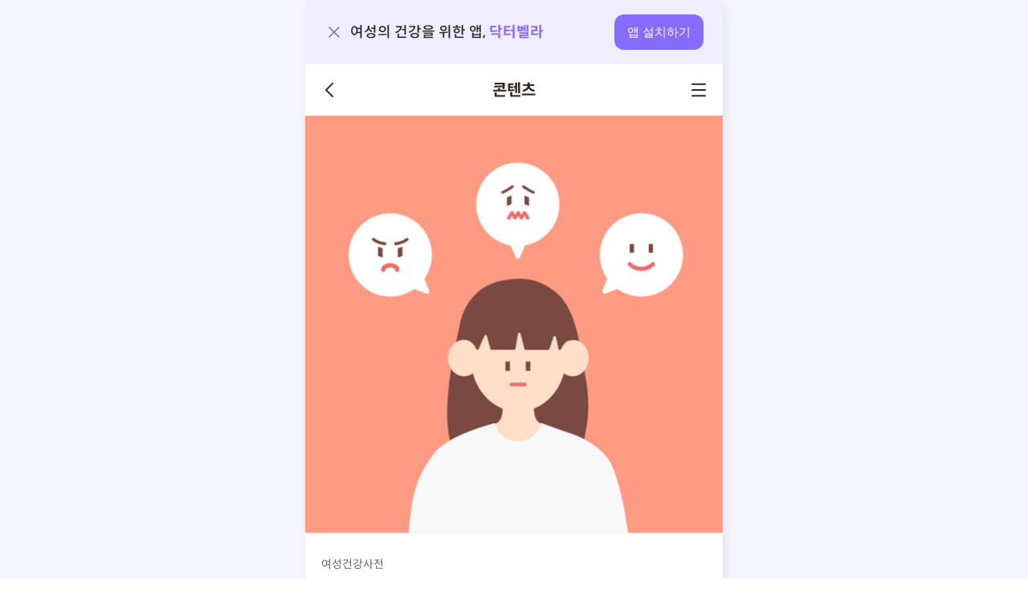

--- FILE ---
content_type: text/html; charset=utf-8
request_url: https://www.doctorbella.kr/content/detail/130
body_size: 12061
content:
<!DOCTYPE html><html><head><title>월경전 증후군(PMS)</title><meta charSet="utf-8"/><meta http-equiv="X-UA-Compatible" content="IE=edge"/><link rel="shortcut icon" href="/favicon.ico"/><meta name="viewport" content="width=device-width, height=device-height, initial-scale=1 viewport-fit=cover"/><meta name="theme-color" content="#fdffff"/><meta name="title" content="월경전 증후군(PMS)"/><meta name="description" content="📖여성건강사전"/><meta name="keywords" content="질환,월경,월경전증후군,PMS"/><meta http-equiv="publisher" content="Motionlabs"/><meta http-equiv="author" content="Motionlabs"/><meta property="og:title" content="월경전 증후군(PMS)"/><meta property="og:description" content="📖여성건강사전"/><meta property="og:image" content="https://file.doctorbella.kr/images/image-1660798643161.png"/><meta property="og:image:width" content="800"/><meta property="og:image:height" content="400"/><meta property="og:url" content="https://doctorbella.kr/content/detail/130"/><meta property="og:site_name" content="여성을 위한 헬스케어 앱, 닥터벨라"/><meta property="og:type" content="website"/><meta property="al:ios:url" content="https://applink.doctorbella.kr/app"/><meta property="al:ios:app_store_id" content="1523992607"/><meta property="al:ios:app_name" content="닥터벨라"/><meta property="al:android:url" content="https://applink.doctorbella.kr/app"/><meta property="al:android:app_name" content="닥터벨라"/><meta property="al:android:package" content="com.motionlabs.bella"/><link rel="apple-touch-icon" href="https://doctorbella.kr/svg/bella_logo.svg"/><link rel="manifest" href="%PUBLIC_URL%/manifest.json"/><link rel="canonical" href="https://doctorbella.kr"/><meta name="naver-site-verification" content="c4f755bd37d13f45b5b9ffa1debfef1db4e88f36"/><meta name="facebook-domain-verification" content="vso4k4y0kj6tfef31qedwev6pdph8o"/><meta name="google-site-verification" content="n1B3z67IRfar3f-RBumjrfS-kEdmvD92SswrjkcUe38"/><script type="application/ld+json">{"@context":"https://schema.org","@type":"WebSite","name":"닥터벨라","description":"📖여성건강사전","url":"https://doctorbella.kr/content/detail/130","image":"https://file.doctorbella.kr/images/image-1660798643161.png","sameAs":["https://blog.naver.com/doctorbella","https://www.instagram.com/doctorbella_app/","https://play.google.com/store/apps/details?id=com.motionlabs.bella","https://itunes.apple.com/app/id1523992607"],"mainEntity":{"@type":"ItemList","itemListElement":[{"@type":"WebPage","name":"건강Q&amp;A","position":1,"url":"https://www.doctorbella.kr/?type=COUNSELING","description":"닥터벨라에서 건강에 대해 질문해보세요"},{"@type":"WebPage","name":"콘텐츠","position":2,"url":"https://www.doctorbella.kr/?type=CONTENT","description":"다양한 콘텐츠를 만나보세요"},{"@type":"WebPage","name":"심리상담","position":3,"url":"https://www.doctorbella.kr/?type=MENTAL","description":"따뜻하고 섬세한 심리상담을 받아보세요"},{"@type":"WebPage","name":"이벤트","position":4,"url":"https://www.doctorbella.kr/?type=EVENT","description":"닥터벨라의 부드러운 심리상담을 받아보세요"}]}}</script><meta name="next-head-count" content="32"/><link rel="preload" href="/_next/static/css/fc75667fc63007ad.css" as="style"/><link rel="stylesheet" href="/_next/static/css/fc75667fc63007ad.css" data-n-g=""/><noscript data-n-css=""></noscript><script defer="" nomodule="" src="/_next/static/chunks/polyfills-c67a75d1b6f99dc8.js"></script><script src="/_next/static/chunks/webpack-c31683416aa77d63.js" defer=""></script><script src="/_next/static/chunks/framework-a070cbfff3c750c5.js" defer=""></script><script src="/_next/static/chunks/main-01810fc39d5bba81.js" defer=""></script><script src="/_next/static/chunks/pages/_app-d04d5ad028c7f9ee.js" defer=""></script><script src="/_next/static/chunks/0c428ae2-e14649ca27ea99af.js" defer=""></script><script src="/_next/static/chunks/252f366e-451d43f6eb4dfeba.js" defer=""></script><script src="/_next/static/chunks/1a48c3c1-f9f6e5e411406d52.js" defer=""></script><script src="/_next/static/chunks/9521-bdb2ea7a85d6a165.js" defer=""></script><script src="/_next/static/chunks/1664-48f5dd2bdfc4a46a.js" defer=""></script><script src="/_next/static/chunks/6618-7b84784f00a811b6.js" defer=""></script><script src="/_next/static/chunks/6057-540ddde5deb33015.js" defer=""></script><script src="/_next/static/chunks/9597-ffb8031d5b568ba3.js" defer=""></script><script src="/_next/static/chunks/6510-823f5a97c95c1da3.js" defer=""></script><script src="/_next/static/chunks/9182-7670f2437a9f230c.js" defer=""></script><script src="/_next/static/chunks/306-eaed2e574a9fc937.js" defer=""></script><script src="/_next/static/chunks/9923-57d95d6acac387e6.js" defer=""></script><script src="/_next/static/chunks/pages/content/detail/%5Bid%5D-fb2f330f45baa110.js" defer=""></script><script src="/_next/static/Z5N8tWVqv8YKpZK0aaABe/_buildManifest.js" defer=""></script><script src="/_next/static/Z5N8tWVqv8YKpZK0aaABe/_ssgManifest.js" defer=""></script><style data-styled="" data-styled-version="5.3.6">.ciTDxu{border-bottom:none;}/*!sc*/
data-styled.g12[id="BackHeader__SoonPageHeaderBlock-sc-dx2k2h-0"]{content:"ciTDxu,"}/*!sc*/
.cRlNxK{display:-webkit-box;display:-webkit-flex;display:-ms-flexbox;display:flex;-webkit-align-items:center;-webkit-box-align:center;-ms-flex-align:center;align-items:center;-webkit-box-pack:justify;-webkit-justify-content:space-between;-ms-flex-pack:justify;justify-content:space-between;height:64px;padding:14px;box-sizing:border-box;background-color:#fff;}/*!sc*/
@media (max-width:520px){.cRlNxK{height:50px;}}/*!sc*/
data-styled.g14[id="BackHeader__Container-sc-dx2k2h-2"]{content:"cRlNxK,"}/*!sc*/
.kuurnh{display:-webkit-box;display:-webkit-flex;display:-ms-flexbox;display:flex;-webkit-align-items:center;-webkit-box-align:center;-ms-flex-align:center;align-items:center;-webkit-box-pack:center;-webkit-justify-content:center;-ms-flex-pack:center;justify-content:center;cursor:pointer;width:32px;height:32px;}/*!sc*/
@media (max-width:520px){.kuurnh{width:24px;height:24px;}}/*!sc*/
data-styled.g15[id="BackHeader__BackIconWithTitle-sc-dx2k2h-3"]{content:"kuurnh,"}/*!sc*/
.geTTUX{margin:0;font-weight:700;font-size:20px;line-height:25px;color:#2f2725;font-family:'SpoqaHanSansNeo';}/*!sc*/
@media (max-width:520px){.geTTUX{font-size:16px;line-height:20px;}}/*!sc*/
data-styled.g16[id="BackHeader__Title-sc-dx2k2h-4"]{content:"geTTUX,"}/*!sc*/
.jwYuxO{display:-webkit-box;display:-webkit-flex;display:-ms-flexbox;display:flex;-webkit-align-items:center;-webkit-box-align:center;-ms-flex-align:center;align-items:center;-webkit-box-pack:center;-webkit-justify-content:center;-ms-flex-pack:center;justify-content:center;cursor:pointer;width:32px;height:32px;}/*!sc*/
@media (max-width:520px){.jwYuxO{width:24px;height:24px;}}/*!sc*/
data-styled.g17[id="BackHeader__MenuIconWrapper-sc-dx2k2h-5"]{content:"jwYuxO,"}/*!sc*/
.kiVAYb{height:80px;background-color:#f0edff;display:-webkit-box;display:-webkit-flex;display:-ms-flexbox;display:flex;-webkit-align-items:center;-webkit-box-align:center;-ms-flex-align:center;align-items:center;-webkit-box-pack:justify;-webkit-justify-content:space-between;-ms-flex-pack:justify;justify-content:space-between;padding:18px 24px;box-sizing:border-box;min-width:375px;}/*!sc*/
@media (max-width:520px){.kiVAYb{padding:18px 20px;height:72px;}}/*!sc*/
data-styled.g29[id="MobileDownloadHeader__MobileDownloadHeaderBlock-sc-35kd9o-0"]{content:"kiVAYb,"}/*!sc*/
.dRIzig{display:-webkit-box;display:-webkit-flex;display:-ms-flexbox;display:flex;-webkit-align-items:center;-webkit-box-align:center;-ms-flex-align:center;align-items:center;}/*!sc*/
data-styled.g30[id="MobileDownloadHeader__Left-sc-35kd9o-1"]{content:"dRIzig,"}/*!sc*/
.hEnEBH{width:24px;height:24px;display:-webkit-box;display:-webkit-flex;display:-ms-flexbox;display:flex;-webkit-align-items:center;-webkit-box-align:center;-ms-flex-align:center;align-items:center;-webkit-box-pack:center;-webkit-justify-content:center;-ms-flex-pack:center;justify-content:center;margin-right:8px;cursor:pointer;}/*!sc*/
data-styled.g31[id="MobileDownloadHeader__IConWrapper-sc-35kd9o-2"]{content:"hEnEBH,"}/*!sc*/
.iMkqZO{color:#2f2725;font-size:18px;line-height:26px;font-weight:500;}/*!sc*/
@media (max-width:520px){.iMkqZO{font-size:15px;line-height:20px;}}/*!sc*/
data-styled.g33[id="MobileDownloadHeader__Text-sc-35kd9o-4"]{content:"iMkqZO,"}/*!sc*/
.egyMqy{color:#856CFD;font-size:18px;font-weight:700;line-height:26px;}/*!sc*/
@media (max-width:520px){.egyMqy{font-size:15px;line-height:20px;}}/*!sc*/
data-styled.g34[id="MobileDownloadHeader__StrongText-sc-35kd9o-5"]{content:"egyMqy,"}/*!sc*/
.efKPwh{height:44px;padding:10px 16px;-webkit-box-pack:center;-webkit-justify-content:center;-ms-flex-pack:center;justify-content:center;-webkit-align-items:center;-webkit-box-align:center;-ms-flex-align:center;align-items:center;background-color:#856CFD;border-radius:12px;box-sizing:border-box;outline:none;border:none;box-shadow:none;}/*!sc*/
@media (max-width:520px){.efKPwh{height:36px;}}/*!sc*/
data-styled.g35[id="MobileDownloadHeader__DownloadButton-sc-35kd9o-6"]{content:"efKPwh,"}/*!sc*/
.GpDPA{color:#fff;text-align:center;font-size:15px;font-weight:500;}/*!sc*/
@media (max-width:520px){.GpDPA{font-size:14px;}}/*!sc*/
data-styled.g36[id="MobileDownloadHeader__DownloadText-sc-35kd9o-7"]{content:"GpDPA,"}/*!sc*/
.kBQNzU{background-color:#f4f5ff;font-family:'SpoqaHanSansNeo';min-height:100vh;width:100%;}/*!sc*/
@media (max-width:520px){.kBQNzU{background-color:#fff;}}/*!sc*/
data-styled.g37[id="MobileContainer__MobileLayoutBlock-sc-lz9y93-0"]{content:"kBQNzU,"}/*!sc*/
.hwPCKi{position:fixed;top:0;left:50%;-webkit-transform:translate(-50%,0);-ms-transform:translate(-50%,0);transform:translate(-50%,0);z-index:999;width:520px;}/*!sc*/
@media (max-width:520px){.hwPCKi{width:100%;}}/*!sc*/
data-styled.g38[id="MobileContainer__HeaderWrapper-sc-lz9y93-1"]{content:"hwPCKi,"}/*!sc*/
.ekzBFk{padding-top:64px;width:520px;margin:0 auto;box-shadow:3px 8px 12px rgba(0,0,0,0.08);background-color:#fff;padding-bottom:0px;min-height:calc(100vh - 64px);}/*!sc*/
@media (max-width:520px){.ekzBFk{width:100%;min-width:375px;}}/*!sc*/
data-styled.g39[id="MobileContainer__Container-sc-lz9y93-2"]{content:"ekzBFk,"}/*!sc*/
.jViGzv{border-radius:16px;background-color:#fff;position:fixed;bottom:-100%;opacity:0;left:50%;-webkit-transform:translate(-50%,0);-ms-transform:translate(-50%,0);transform:translate(-50%,0);z-index:10000;-webkit-transition:bottom 0.5s ease-in-out;transition:bottom 0.5s ease-in-out;min-width:448px;}/*!sc*/
@media (max-width:520px){.jViGzv{min-width:calc(100% - 40px);}}/*!sc*/
data-styled.g42[id="BottomPopup__Container-sc-4ne0g1-1"]{content:"jViGzv,"}/*!sc*/
.bnggSJ{background-color:rgba(0,0,0,0.5);position:fixed;display:none;top:0;bottom:0;left:0;right:0;z-index:9999;-webkit-backdrop-filter:blur(3px);backdrop-filter:blur(3px);-webkit-animation:fadeIn 0.3s ease 0.3s;animation:fadeIn 0.3s ease 0.3s;-webkit-animation:fadeIn 0.3s;}/*!sc*/
@-webkit-keyframes fadeIn{from{opacity:0;}to{opacity:1;}}/*!sc*/
@keyframes fadeIn{from{opacity:0;}to{opacity:1;}}/*!sc*/
@-webkit-keyframes fadeIn{.bnggSJ from{opacity:0;}.bnggSJ to{opacity:1;}}/*!sc*/
data-styled.g43[id="BottomPopup__Background-sc-4ne0g1-2"]{content:"bnggSJ,"}/*!sc*/
.fhACWo{font-family:'SpoqaHanSansNeo';padding:24px 20px;display:-webkit-box;display:-webkit-flex;display:-ms-flexbox;display:flex;-webkit-flex-direction:column;-ms-flex-direction:column;flex-direction:column;width:100%;box-sizing:border-box;}/*!sc*/
data-styled.g44[id="ContentDownloadBottomModal__ContentDownloadBottomModalBlock-sc-tb7suo-0"]{content:"fhACWo,"}/*!sc*/
.dmgXgZ{display:-webkit-box;display:-webkit-flex;display:-ms-flexbox;display:flex;-webkit-align-items:center;-webkit-box-align:center;-ms-flex-align:center;align-items:center;-webkit-box-pack:center;-webkit-justify-content:center;-ms-flex-pack:center;justify-content:center;}/*!sc*/
data-styled.g45[id="ContentDownloadBottomModal__Wrapper-sc-tb7suo-1"]{content:"dmgXgZ,"}/*!sc*/
.dEMIfD{background-color:#fff;border:1px solid #e6e6e6;margin-bottom:20px;width:64px;height:64px;display:-webkit-box;display:-webkit-flex;display:-ms-flexbox;display:flex;-webkit-align-items:center;-webkit-box-align:center;-ms-flex-align:center;align-items:center;-webkit-box-pack:center;-webkit-justify-content:center;-ms-flex-pack:center;justify-content:center;border-radius:12px;}/*!sc*/
data-styled.g46[id="ContentDownloadBottomModal__ImageWrapper-sc-tb7suo-2"]{content:"dEMIfD,"}/*!sc*/
.cWFaxy{margin-bottom:20px;text-align:center;}/*!sc*/
data-styled.g47[id="ContentDownloadBottomModal__TextWrapper-sc-tb7suo-3"]{content:"cWFaxy,"}/*!sc*/
.cUciyz{color:#2f2725;font-size:18px;font-weight:500;line-height:26px;}/*!sc*/
data-styled.g48[id="ContentDownloadBottomModal__Text-sc-tb7suo-4"]{content:"cUciyz,"}/*!sc*/
.cGpfcn{color:#856CFD;font-size:18px;font-weight:700;line-height:26px;}/*!sc*/
data-styled.g49[id="ContentDownloadBottomModal__StrongText-sc-tb7suo-5"]{content:"cGpfcn,"}/*!sc*/
.hWHUaI{color:#7d7d7d;font-size:15px;font-weight:500;line-height:22px;-webkit-text-decoration-line:underline;text-decoration-line:underline;text-align:center;margin-top:12px;cursor:pointer;}/*!sc*/
data-styled.g50[id="ContentDownloadBottomModal__TextButton-sc-tb7suo-6"]{content:"hWHUaI,"}/*!sc*/
.beGpNF{border-radius:16px;background-color:#856CFD;cursor:pointer;height:52px;}/*!sc*/
data-styled.g51[id="ContentDownloadBottomModal__ButtonWrapper-sc-tb7suo-7"]{content:"beGpNF,"}/*!sc*/
.hGOJua{display:-webkit-box;display:-webkit-flex;display:-ms-flexbox;display:flex;-webkit-align-items:center;-webkit-box-align:center;-ms-flex-align:center;align-items:center;-webkit-box-pack:center;-webkit-justify-content:center;-ms-flex-pack:center;justify-content:center;width:100%;height:100%;color:#fff;font-weight:700;font-size:16px;line-height:20px;}/*!sc*/
data-styled.g52[id="ContentDownloadBottomModal__ButtonText-sc-tb7suo-8"]{content:"hGOJua,"}/*!sc*/
.flrMwr{padding:5px 12px;box-sizing:border-box;border-radius:12px;border:1px solid #c9caca;cursor:pointer;display:-webkit-box;display:-webkit-flex;display:-ms-flexbox;display:flex;-webkit-align-items:center;-webkit-box-align:center;-ms-flex-align:center;align-items:center;-webkit-box-pack:center;-webkit-justify-content:center;-ms-flex-pack:center;justify-content:center;}/*!sc*/
data-styled.g54[id="ContentDetailHashtagListItem__Container-sc-qc6yk6-1"]{content:"flrMwr,"}/*!sc*/
.jtIfzi{font-size:12px;line-height:14px;font-weight:600;color:#7d7d7d;}/*!sc*/
data-styled.g55[id="ContentDetailHashtagListItem__Text-sc-qc6yk6-2"]{content:"jtIfzi,"}/*!sc*/
.gpCPND{display:-webkit-box;display:-webkit-flex;display:-ms-flexbox;display:flex;-webkit-flex-direction:row;-ms-flex-direction:row;flex-direction:row;gap:4px;-webkit-flex-wrap:wrap;-ms-flex-wrap:wrap;flex-wrap:wrap;}/*!sc*/
data-styled.g56[id="ContentDetailHashtagList__ContentDetailHashtagListBlock-sc-88ihvw-0"]{content:"gpCPND,"}/*!sc*/
.epMGtv{display:-webkit-box;display:-webkit-flex;display:-ms-flexbox;display:flex;-webkit-flex-direction:row;-ms-flex-direction:row;flex-direction:row;-webkit-align-items:center;-webkit-box-align:center;-ms-flex-align:center;align-items:center;}/*!sc*/
data-styled.g85[id="ContentDetailReferenceTemplate__TitleWrapper-sc-mk8pjh-1"]{content:"epMGtv,"}/*!sc*/
.lloYHN{font-size:10px;font-weight:bold;color:#9a9a9a;}/*!sc*/
data-styled.g86[id="ContentDetailReferenceTemplate__Title-sc-mk8pjh-2"]{content:"lloYHN,"}/*!sc*/
.fXKDJf{cursor:pointer;width:146px;}/*!sc*/
data-styled.g88[id="ContentDetailRelationListItem__ContentsDetailRelationListItemBlock-sc-1237akr-0"]{content:"fXKDJf,"}/*!sc*/
.cOrxPO{position:relative;margin-bottom:14px;}/*!sc*/
data-styled.g89[id="ContentDetailRelationListItem__ThumbnailWrapper-sc-1237akr-1"]{content:"cOrxPO,"}/*!sc*/
.JfUMh{width:100%;object-fit:contain;border-radius:8px;border:1px solid #dedede;background:#f5f5f5;pointer-events:none;}/*!sc*/
data-styled.g90[id="ContentDetailRelationListItem__Thumbnail-sc-1237akr-2"]{content:"JfUMh,"}/*!sc*/
.bnweLA{width:100%;-webkit-flex-direction:row;-ms-flex-direction:row;flex-direction:row;-webkit-align-items:flex-start;-webkit-box-align:flex-start;-ms-flex-align:flex-start;align-items:flex-start;-webkit-box-pack:start;-webkit-justify-content:flex-start;-ms-flex-pack:start;justify-content:flex-start;white-space:pre-line;}/*!sc*/
data-styled.g91[id="ContentDetailRelationListItem__TitleWrapper-sc-1237akr-3"]{content:"bnweLA,"}/*!sc*/
.fyqaLY{line-height:1.4;font-size:14px;font-weight:600;color:#414141;text-overflow:ellipsis;word-wrap:break-word;display:-webkit-box;-webkit-line-clamp:2;-webkit-box-orient:vertical;overflow:hidden;}/*!sc*/
data-styled.g92[id="ContentDetailRelationListItem__Title-sc-1237akr-4"]{content:"fyqaLY,"}/*!sc*/
.eunQVO{overflow:auto;white-space:nowrap;display:-webkit-box;display:-webkit-flex;display:-ms-flexbox;display:flex;-webkit-flex-direction:row;-ms-flex-direction:row;flex-direction:row;-webkit-flex-wrap:nowrap;-ms-flex-wrap:nowrap;flex-wrap:nowrap;-ms-overflow-style:none;-webkit-scrollbar-width:none;-moz-scrollbar-width:none;-ms-scrollbar-width:none;scrollbar-width:none;gap:10px;padding:0 20px;}/*!sc*/
.eunQVO::-webkit-scrollbar{display:none;}/*!sc*/
data-styled.g95[id="ContentDetailRelationList__ContentsDetailRelationListBlock-sc-3ka7b-0"]{content:"eunQVO,"}/*!sc*/
.jfpXFw{cursor:pointer;padding:0 20px;}/*!sc*/
data-styled.g114[id="ContentDetailGotoListTextButton__Container-sc-8jlsi1-0"]{content:"jfpXFw,"}/*!sc*/
.dwziYx{font-size:12px;font-weight:bold;color:#9a9a9a;}/*!sc*/
data-styled.g115[id="ContentDetailGotoListTextButton__Text-sc-8jlsi1-1"]{content:"dwziYx,"}/*!sc*/
.jQWHan{font-family:'SpoqaHanSansNeo';line-height:1.5;font-size:14px;}/*!sc*/
.jQWHan > p > img{width:100%;}/*!sc*/
.jQWHan img{width:100%;}/*!sc*/
.jQWHan p{margin-top:0;margin-bottom:0;font-weight:400;}/*!sc*/
.jQWHan a{-webkit-text-decoration:underline;text-decoration:underline;color:#3366cc;}/*!sc*/
data-styled.g116[id="Content__ContentWrapper-sc-d4tzgt-0"]{content:"jQWHan,"}/*!sc*/
.loKCIh{font-size:14px;color:#606060;}/*!sc*/
data-styled.g117[id="ContentDetailCategory__Category-sc-11yjdfp-0"]{content:"loKCIh,"}/*!sc*/
.ijBKPm{display:-webkit-box;display:-webkit-flex;display:-ms-flexbox;display:flex;-webkit-align-items:center;-webkit-box-align:center;-ms-flex-align:center;align-items:center;-webkit-box-pack:justify;-webkit-justify-content:space-between;-ms-flex-pack:justify;justify-content:space-between;}/*!sc*/
data-styled.g119[id="ContentDetailDateWithCount__ContentDetailDateWithCountBlock-sc-1943osp-0"]{content:"ijBKPm,"}/*!sc*/
.gDUvhI{display:-webkit-box;display:-webkit-flex;display:-ms-flexbox;display:flex;-webkit-align-items:center;-webkit-box-align:center;-ms-flex-align:center;align-items:center;}/*!sc*/
data-styled.g120[id="ContentDetailDateWithCount__Inline-sc-1943osp-1"]{content:"gDUvhI,"}/*!sc*/
.hKZCCl{margin-left:4px;font-size:10px;line-height:1.3;color:#9a9a9a;margin-right:8px;}/*!sc*/
data-styled.g121[id="ContentDetailDateWithCount__Text-sc-1943osp-2"]{content:"hKZCCl,"}/*!sc*/
.hkcvVC{display:-webkit-box;display:-webkit-flex;display:-ms-flexbox;display:flex;-webkit-align-items:center;-webkit-box-align:center;-ms-flex-align:center;align-items:center;}/*!sc*/
data-styled.g122[id="ContentDetailDateWithCount__ViewsWrapper-sc-1943osp-3"]{content:"hkcvVC,"}/*!sc*/
.lkXisI{margin-bottom:0.5px;}/*!sc*/
data-styled.g123[id="ContentDetailDateWithCount__ViewsIconWrapper-sc-1943osp-4"]{content:"lkXisI,"}/*!sc*/
.bhUZCX{font-size:26px;line-height:34px;font-weight:bold;color:#414141;}/*!sc*/
data-styled.g124[id="ContentDetailTitle__Title-sc-1609zsr-0"]{content:"bhUZCX,"}/*!sc*/
.iFoKGK{padding:24px 20px 8px 20px;}/*!sc*/
data-styled.g132[id="ContentBlogDetail__CategoryWrapper-sc-tsp0ai-0"]{content:"iFoKGK,"}/*!sc*/
.iaOFOb{padding:0 20px;}/*!sc*/
data-styled.g133[id="ContentBlogDetail__TitleWrapper-sc-tsp0ai-1"]{content:"iaOFOb,"}/*!sc*/
.jDHdlI{margin-top:7px;height:1px;width:100%;background-color:#dedede;}/*!sc*/
data-styled.g134[id="ContentBlogDetail__TopDivider-sc-tsp0ai-2"]{content:"jDHdlI,"}/*!sc*/
.kjUaxx{padding:25px 20px 0 20px;}/*!sc*/
data-styled.g135[id="ContentBlogDetail__DateWithCountWrapper-sc-tsp0ai-3"]{content:"kjUaxx,"}/*!sc*/
.nKcwT{padding:32px 20px;}/*!sc*/
data-styled.g137[id="ContentBlogDetail__ContentWrapper-sc-tsp0ai-5"]{content:"nKcwT,"}/*!sc*/
.cwoHIl{position:relative;-webkit-flex:1;-ms-flex:1;flex:1;background-color:#fff;font-family:'SpoqaHanSansNeo';color:#606060;}/*!sc*/
data-styled.g138[id="ContentDetailBlogTemplate__Container-sc-1dpjoqr-0"]{content:"cwoHIl,"}/*!sc*/
.bGVfkh{padding:13px 20px;}/*!sc*/
data-styled.g140[id="ContentDetailBlogTemplate__ReferenceWrapper-sc-1dpjoqr-2"]{content:"bGVfkh,"}/*!sc*/
.bePiMA{padding:16px 20px;}/*!sc*/
data-styled.g141[id="ContentDetailBlogTemplate__HashTagListWrapper-sc-1dpjoqr-3"]{content:"bePiMA,"}/*!sc*/
.jbNhdw{height:10px;background-color:#f3f3f3;}/*!sc*/
data-styled.g143[id="ContentDetailBlogTemplate__Border-sc-1dpjoqr-5"]{content:"jbNhdw,"}/*!sc*/
.ckiakA{padding:32px 0;}/*!sc*/
data-styled.g144[id="ContentDetailBlogTemplate__RelationContentListBox-sc-1dpjoqr-6"]{content:"ckiakA,"}/*!sc*/
.fwWNpu{display:-webkit-box;display:-webkit-flex;display:-ms-flexbox;display:flex;-webkit-box-pack:justify;-webkit-justify-content:space-between;-ms-flex-pack:justify;justify-content:space-between;-webkit-align-items:center;-webkit-box-align:center;-ms-flex-align:center;align-items:center;margin-bottom:12px;}/*!sc*/
data-styled.g145[id="ContentDetailBlogTemplate__RelationContentTitleWrapper-sc-1dpjoqr-7"]{content:"fwWNpu,"}/*!sc*/
.fwRiTT{font-size:18px;font-weight:bold;-webkit-letter-spacing:-0.36px;-moz-letter-spacing:-0.36px;-ms-letter-spacing:-0.36px;letter-spacing:-0.36px;line-height:18 * 1.4px;color:#414141;padding:0 20px;}/*!sc*/
data-styled.g146[id="ContentDetailBlogTemplate__RelationContentListTitle-sc-1dpjoqr-8"]{content:"fwRiTT,"}/*!sc*/
.FqYtf{margin-top:12px;display:-webkit-box;display:-webkit-flex;display:-ms-flexbox;display:flex;-webkit-align-items:start;-webkit-box-align:start;-ms-flex-align:start;align-items:start;}/*!sc*/
data-styled.g147[id="ContentDetailBlogTemplate__ListAllContainer-sc-1dpjoqr-9"]{content:"FqYtf,"}/*!sc*/
.gLawLp{height:150px;}/*!sc*/
data-styled.g148[id="ContentDetailBlogTemplate__Empty-sc-1dpjoqr-10"]{content:"gLawLp,"}/*!sc*/
.cpSKrn{position:relative;}/*!sc*/
data-styled.g150[id="IndicatorBar__IndicatorBarBlock-sc-s9i9pv-0"]{content:"cpSKrn,"}/*!sc*/
.gYmZDe{position:absolute;width:0%;background-color:#ffc41d;height:3px;z-index:1;}/*!sc*/
data-styled.g151[id="IndicatorBar__Active-sc-s9i9pv-1"]{content:"gYmZDe,"}/*!sc*/
.cunNwr{position:fixed;left:0;right:0;top:64px;z-index:1;}/*!sc*/
@media (max-width:520px){.cunNwr{top:50px;}}/*!sc*/
data-styled.g152[id="ContentDetailScrollBar__IndicatorWrapper-sc-bax1g1-0"]{content:"cunNwr,"}/*!sc*/
.hhwBZW{background-color:#fff;margin:0 auto;max-width:520px;}/*!sc*/
data-styled.g153[id="ContentDetailScrollBar__IndicatorContainer-sc-bax1g1-1"]{content:"hhwBZW,"}/*!sc*/
.izjdrP{width:100%;height:100%;}/*!sc*/
data-styled.g154[id="ContentDetailThumbnail__Thumbnail-sc-177pskm-0"]{content:"izjdrP,"}/*!sc*/
</style></head><body><div id="__next" data-reactroot=""><div class="MobileContainer__MobileLayoutBlock-sc-lz9y93-0 kBQNzU"><div class="MobileContainer__HeaderWrapper-sc-lz9y93-1 hwPCKi"><div class="MobileDownloadHeader__MobileDownloadHeaderBlock-sc-35kd9o-0 kiVAYb"><div class="MobileDownloadHeader__Left-sc-35kd9o-1 dRIzig"><div class="MobileDownloadHeader__IConWrapper-sc-35kd9o-2 hEnEBH"><svg width="14" height="14" viewBox="0 0 14 14" fill="none" xmlns="http://www.w3.org/2000/svg"><path fill-rule="evenodd" clip-rule="evenodd" d="M13.5303 0.46967C13.8232 0.762563 13.8232 1.23744 13.5303 1.53033L1.53033 13.5303C1.23744 13.8232 0.762563 13.8232 0.46967 13.5303C0.176777 13.2374 0.176777 12.7626 0.46967 12.4697L12.4697 0.46967C12.7626 0.176777 13.2374 0.176777 13.5303 0.46967Z" fill="#7D7D7D"></path><path fill-rule="evenodd" clip-rule="evenodd" d="M0.46967 0.46967C0.762563 0.176777 1.23744 0.176777 1.53033 0.46967L13.5303 12.4697C13.8232 12.7626 13.8232 13.2374 13.5303 13.5303C13.2374 13.8232 12.7626 13.8232 12.4697 13.5303L0.46967 1.53033C0.176777 1.23744 0.176777 0.762563 0.46967 0.46967Z" fill="#7D7D7D"></path></svg></div><span class="MobileDownloadHeader__Text-sc-35kd9o-4 iMkqZO">여성의 건강을 위한 앱, <span class="MobileDownloadHeader__StrongText-sc-35kd9o-5 egyMqy">닥터벨라</span></span></div><div class="MobileDownloadHeader__Right-sc-35kd9o-3 dlpFrR"><a href="https://doctorbella.onelink.me/0yHn/9s60jbyc" target="_blank" rel="noopener noreferrer"><button class="MobileDownloadHeader__DownloadButton-sc-35kd9o-6 efKPwh"><span class="MobileDownloadHeader__DownloadText-sc-35kd9o-7 GpDPA">앱 설치하기</span></button></a></div></div><header class="BackHeader__SoonPageHeaderBlock-sc-dx2k2h-0 ciTDxu"><div class="BackHeader__Container-sc-dx2k2h-2 cRlNxK"><div class="BackHeader__BackIconWithTitle-sc-dx2k2h-3 kuurnh"><svg width="10" height="18" viewBox="0 0 10 18" fill="none" xmlns="http://www.w3.org/2000/svg"><path fill-rule="evenodd" clip-rule="evenodd" d="M9.70711 0.292893C10.0976 0.683418 10.0976 1.31658 9.70711 1.70711L2.41421 9L9.70711 16.2929C10.0976 16.6834 10.0976 17.3166 9.70711 17.7071C9.31658 18.0976 8.68342 18.0976 8.29289 17.7071L0.292893 9.70711C-0.0976311 9.31658 -0.0976311 8.68342 0.292893 8.29289L8.29289 0.292893C8.68342 -0.0976311 9.31658 -0.0976311 9.70711 0.292893Z" fill="#2F2725"></path></svg></div><p class="BackHeader__Title-sc-dx2k2h-4 geTTUX">콘텐츠</p><div class="BackHeader__MenuIconWrapper-sc-dx2k2h-5 jwYuxO"><svg width="18" height="18" viewBox="0 0 18 18" fill="none" xmlns="http://www.w3.org/2000/svg"><path fill-rule="evenodd" clip-rule="evenodd" d="M0 1.66663C0 1.11434 0.447715 0.666626 1 0.666626H17C17.5523 0.666626 18 1.11434 18 1.66663C18 2.21891 17.5523 2.66663 17 2.66663H1C0.447715 2.66663 0 2.21891 0 1.66663Z" fill="#2F2725"></path><path fill-rule="evenodd" clip-rule="evenodd" d="M0 9C0 8.44772 0.447715 8 1 8H17C17.5523 8 18 8.44772 18 9C18 9.55228 17.5523 10 17 10H1C0.447715 10 0 9.55228 0 9Z" fill="#2F2725"></path><path fill-rule="evenodd" clip-rule="evenodd" d="M0 16.3333C0 15.781 0.447715 15.3333 1 15.3333H17C17.5523 15.3333 18 15.781 18 16.3333C18 16.8855 17.5523 17.3333 17 17.3333H1C0.447715 17.3333 0 16.8855 0 16.3333Z" fill="#2F2725"></path></svg></div></div></header></div><div class="MobileContainer__Container-sc-lz9y93-2 ekzBFk"><div id="content-container" class="ContentDetailBlogTemplate__Container-sc-1dpjoqr-0 cwoHIl"><div class="ContentDetailScrollBar__IndicatorWrapper-sc-bax1g1-0 cunNwr"><div class="ContentDetailScrollBar__IndicatorContainer-sc-bax1g1-1 hhwBZW"><div class="IndicatorBar__IndicatorBarBlock-sc-s9i9pv-0 cpSKrn"><div value="0" class="IndicatorBar__Active-sc-s9i9pv-1 gYmZDe"></div></div></div></div><div class="ContentDetailBlogTemplate__ThumbnailWrapper-sc-1dpjoqr-1 hDXoIJ"><img src="https://file.doctorbella.kr/images/image-1667804191724.jpg?d=440" class="ContentDetailThumbnail__Thumbnail-sc-177pskm-0 izjdrP"/></div><div class="ContentBlogDetail__CategoryWrapper-sc-tsp0ai-0 iFoKGK"><div class="ContentDetailCategory__Category-sc-11yjdfp-0 loKCIh">여성건강사전</div></div><div class="ContentBlogDetail__TitleWrapper-sc-tsp0ai-1 iaOFOb"><div class="ContentDetailTitle__Title-sc-1609zsr-0 bhUZCX">월경전 증후군(PMS)</div></div><div class="ContentBlogDetail__DateWithCountWrapper-sc-tsp0ai-3 kjUaxx"><div class="ContentDetailDateWithCount__ContentDetailDateWithCountBlock-sc-1943osp-0 ijBKPm"><div class="ContentDetailDateWithCount__Inline-sc-1943osp-1 gDUvhI"><img src="/svg/watch.svg" class="ContentDetailWatchIcon__Image-sc-18qnsf3-0 dlttgT"/><div class="ContentDetailDateWithCount__Text-sc-1943osp-2 hKZCCl">2022.08.18</div></div><div class="ContentDetailDateWithCount__ViewsWrapper-sc-1943osp-3 hkcvVC"><div class="ContentDetailDateWithCount__ViewsIconWrapper-sc-1943osp-4 lkXisI"><svg stroke="currentColor" fill="currentColor" stroke-width="0" viewBox="0 0 16 16" color="#9a9a9a" style="color:#9a9a9a" height="12" width="12" xmlns="http://www.w3.org/2000/svg"><path d="M16 8s-3-5.5-8-5.5S0 8 0 8s3 5.5 8 5.5S16 8 16 8zM1.173 8a13.133 13.133 0 0 1 1.66-2.043C4.12 4.668 5.88 3.5 8 3.5c2.12 0 3.879 1.168 5.168 2.457A13.133 13.133 0 0 1 14.828 8c-.058.087-.122.183-.195.288-.335.48-.83 1.12-1.465 1.755C11.879 11.332 10.119 12.5 8 12.5c-2.12 0-3.879-1.168-5.168-2.457A13.134 13.134 0 0 1 1.172 8z"></path><path d="M8 5.5a2.5 2.5 0 1 0 0 5 2.5 2.5 0 0 0 0-5zM4.5 8a3.5 3.5 0 1 1 7 0 3.5 3.5 0 0 1-7 0z"></path></svg></div><div class="ContentDetailDateWithCount__Text-sc-1943osp-2 hKZCCl">3065</div></div></div><div class="ContentBlogDetail__TopDivider-sc-tsp0ai-2 jDHdlI"></div></div><div class="ContentBlogDetail__ContentWrapper-sc-tsp0ai-5 nKcwT"><div class="Content__ContentWrapper-sc-d4tzgt-0 jQWHan"><section class="ql-custom-box-3" data-contents="이 콘텐츠는 [삼성미즈산부인과의원 한상훈 전문의]의 자문을 받아 제작되었습니다." data-type="3"><p>이 콘텐츠는 [삼성미즈산부인과의원 한상훈 전문의]의 자문을 받아 제작되었습니다.</p></section><div><br></div><div class="ql-align-justify" style="line-height: 1.8;"><span style="color: rgb(0, 0, 0);">﻿</span><strong style="color: rgb(65, 65, 65); font-size: 18px;">월경 전에 반복되는 다양한 증상들,</strong></div><div class="ql-align-justify" style="line-height: 1.8;"><strong style="color: rgb(65, 65, 65); font-size: 18px;">월경전 증후군(PMS)</strong></div><div class="ql-align-justify" style="line-height: 1.8;"><span style="color: rgb(96, 96, 96);">“월경 시작 2주 전부터 기분이 들쑥날쑥해요.”</span></div><div class="ql-align-justify" style="line-height: 1.8;"><span style="color: rgb(96, 96, 96);">“배란기쯤에 여드름이 심하게 나고 몸이 부어요.”</span></div><div class="ql-align-justify" style="line-height: 1.8;"><span style="color: rgb(96, 96, 96);">“월경 전 2주 동안 아랫배가 무거워지는 기분이 들어요."</span></div><div><br></div><div><br></div><hr class="ql-custom-divider-1" data-type="1"><div><br></div><div><br></div><div class="ql-align-justify" style="line-height: 1.8;"><span style="color: rgb(0, 0, 0);">﻿</span>월경전 증후군은 월경 시작 전에 일어나는 정신적, 신체적 증상들을 말해요. 우울감, 두통 등 종류가 다양한 것이 특징이죠.</div><div style="line-height: 1.8;"><br></div><div style="line-height: 1.8;">월경전 증후군은 PMS(Premenstrual Syndrome)라는 이름으로 불리기도 하는데요. 사람에 따라 월경보다 월경전 증후군에 더 시달리곤 한답니다. 월경전 증후군도 정도에 따라 치료가 필요하다는 것, 알고 있었나요?</div><div class="ql-align-justify" style="line-height: 1.8;"><span style="color: rgb(65, 65, 65);">﻿</span></div><div><br></div><hr class="ql-custom-divider-1" data-type="1"><div><br></div><div><br></div><h1 class="ql-custom-header-4 ql-align-justify" data-tag="4" data-id="﻿증상" style="line-height: 1.8;"><strong style="color: rgb(0, 0, 0);">﻿</strong><strong style="color: rgb(65, 65, 65);">증상</strong></h1><div class="ql-align-justify" style="line-height: 1.8;"><span style="color: rgb(65, 65, 65);">증상이 워낙 다양해서 자신이 어떤 상태인지 아는 것이 제일 중요해요. 대표적인 증상은 다음과 같아요.</span></div><div class="ql-align-justify" style="line-height: 1.8;"><br></div><div class="ql-align-justify" style="line-height: 1.8;"><strong style="color: rgb(65, 65, 65);">정신적 증상</strong></div><section class="ql-custom-box-1 ql-align-justify" data-contents="• 건망증
• 우울감
• 불안감
• 집중력 저하
• 공격성 증가" data-type="1" style="line-height: 1.8;"><p>• 건망증
• 우울감
• 불안감
• 집중력 저하
• 공격성 증가</p></section><div class="ql-align-justify" style="line-height: 1.8;"><span style="color: rgb(65, 65, 65);"> </span></div><div class="ql-align-justify" style="line-height: 1.8;"><span style="color: rgb(65, 65, 65);">﻿</span></div><div class="ql-align-justify" style="line-height: 1.8;"><strong style="color: rgb(65, 65, 65);">﻿신체적 증상</strong></div><section class="ql-custom-box-1 ql-align-justify" data-contents="• 유방통
• 두통
• 허리 통증
• 속 더부룩함
• 설사
• 변비
• 손, 발, 아랫배 부종" data-type="1" style="line-height: 1.8;"><p>• 유방통
• 두통
• 허리 통증
• 속 더부룩함
• 설사
• 변비
• 손, 발, 아랫배 부종</p></section><div class="ql-align-justify" style="line-height: 1.8;"><br></div><div class="ql-align-justify" style="line-height: 1.8;"><span style="color: rgb(65, 65, 65);">﻿여기에 없는 다른 증상들을 느끼는 사람들도 많은데요. 이 증상들은 보통 배란 이후에 점차 심해지고 월경이 시작되기 일주일 전에 가장 심하게 나타나요.</span></div><div class="ql-align-justify" style="line-height: 1.8;"><br></div><div class="ql-align-justify" style="line-height: 1.8;"><span style="color: rgb(65, 65, 65);">대부분 월경이 시작되면 사라지고 월경 기간부터 다음 배란기까지는 나타나지 않는다는 것이 특징이에요.</span></div><div style="line-height: 1.8;"><br></div><div style="line-height: 1.8;"><br></div><hr class="ql-custom-divider-2" data-type="2" align="left"><div style="line-height: 1.8;"><br></div><div style="line-height: 1.8;"><br></div><h1 class="ql-custom-header-4 ql-align-justify" data-tag="4" data-id="﻿원인" style="line-height: 1.8;"><span style="color: rgb(65, 65, 65);">﻿</span><strong style="color: rgb(65, 65, 65);">원인</strong></h1><div class="ql-align-justify" style="line-height: 1.8;"><span style="color: rgb(65, 65, 65);">안타깝게도 월경전 증후군의 정확한 원인은 알려지지 않았어요. 다만 배란으로 일어나는 여성 호르몬의 변화와 관련이 있다고 보고 있어요.</span></div><div class="ql-align-justify" style="line-height: 1.8;"><span style="color: rgb(65, 65, 65);">﻿<img src="https://file.doctorbella.kr/images/image-1660798891313.png"></span></div><div class="ql-align-justify" style="line-height: 1.8;"><br></div><div class="ql-align-justify" style="line-height: 1.8;"><span style="color: rgb(0, 0, 0);">﻿사람마다 경험하는 증상이 다르다 보니, 내 몸의 변화에 민감하게 반응하고 꼼꼼하게 기록하는 것이 진단과 치료에 도움이 돼요. 닥터벨라 캘린더를 이용해 몸 상태를 꾸준히 체크하는 것도 좋은 방법이랍니다.</span></div><div><br></div><div class="ql-align-justify" style="line-height: 1.8;"><span style="color: rgb(0, 0, 0);">﻿</span><strong style="color: rgb(255, 147, 0);">📝&nbsp;월경전 증후군, 이렇게 기록해 보세요!</strong><span style="color: rgb(0, 0, 0);">﻿</span></div><section class="ql-custom-box-4 ql-align-justify" data-contents="• 가장 주된 증상은 [건망증]이다.
• 증상들은 [월경 시작 일주일 전]부터 시작됐다.
• 증상이 [3일 동안] 이어지다가 [4일째에] 사라졌다.
• 일상생활이 어려울 정도로 [집중력이 떨어진]다.
• 월경 주기와 무관하게 [설사] 증상이 나타난다." data-type="4" style="line-height: 1.8;"><p>• 가장 주된 증상은 [건망증]이다.
• 증상들은 [월경 시작 일주일 전]부터 시작됐다.
• 증상이 [3일 동안] 이어지다가 [4일째에] 사라졌다.
• 일상생활이 어려울 정도로 [집중력이 떨어진]다.
• 월경 주기와 무관하게 [설사] 증상이 나타난다.</p></section><div style="line-height: 1.8;"><br></div><div style="line-height: 1.8;"><br></div><hr class="ql-custom-divider-2" data-type="2" align="left"><div style="line-height: 1.8;"><span style="color: rgb(0, 0, 0);"> </span></div><div style="line-height: 1.8;"><br></div><h1 class="ql-custom-header-5 ql-align-justify" data-tag="5" data-id="완화 및 예방" style="line-height: 1.8;"><br></h1><h1 class="ql-custom-header-5 ql-align-justify" data-tag="5" data-id="완화 및 예방" style="line-height: 1.8;"><span style="font-size: 18px;">완화 및 예방</span></h1><div class="ql-align-justify" style="line-height: 1.8;"><span style="color: rgb(0, 0, 0);">﻿</span>월경전 증후군은&nbsp;비타민 B6, 비타민 E, 칼슘, 마그네슘 등이 부족하면 심화될 수 있어요. 우유나 치즈 같은 유제품, 생선, 멸치 등의 식재료를 활용하거나 영양제를 복용을 통해 해당 영양소를 보충하면 완화 및 예방에 도움이 돼요.</div><div class="ql-align-justify" style="line-height: 1.8;"><br></div><div class="ql-align-justify" style="line-height: 1.8;">영양소를 충분히 섭취하는 방법 외에&nbsp;<u>작은 생활습관을 바꾸는 것만으로도 완화되는 효과</u>를 볼 수 있어요.</div><div style="line-height: 1.8;"><br></div><section class="ql-custom-box-1 ql-align-justify" data-contents="⬇️ 술, 카페인, 소금, 설탕 적게 먹기
💪 산책, 조깅 등 규칙적으로 유산소 운동하기
🧘‍♀️ 스트레스 조절하기" data-type="1" style="line-height: 1.8;"><p>⬇️ 술, 카페인, 소금, 설탕 적게 먹기
💪 산책, 조깅 등 규칙적으로 유산소 운동하기
🧘‍♀️ 스트레스 조절하기</p></section><div class="ql-align-justify" style="line-height: 1.8;"><br></div><div class="ql-align-justify" style="line-height: 1.8;"><br></div><hr class="ql-custom-divider-1 ql-align-justify" data-type="1" style="line-height: 1.8;"><div class="ql-align-justify" style="line-height: 1.8;"><br></div><div class="ql-align-justify" style="line-height: 1.8;"><span style="color: rgb(0, 0, 0);">﻿누구나 경험한다고 해서 괴로움의 정도도 같은 건 아니에요. 월경전 증후군도 마찬가지죠. 증상의 정도가 심각하게 느껴진다면 언제든 닥터벨라 앱에서 산부인과 전문의와 상담하세요.</span></div><div class="ql-align-justify" style="line-height: 1.8;"><span style="color: rgb(65, 65, 65);">﻿</span></div></div></div><div class="ContentDetailBlogTemplate__ReferenceWrapper-sc-1dpjoqr-2 bGVfkh"><div class="ContentDetailReferenceTemplate__ContentDetailReferenceTemplateBlock-sc-mk8pjh-0 kyHSdH"><div><div class="ContentDetailReferenceTemplate__TitleWrapper-sc-mk8pjh-1 epMGtv"><span class="ContentDetailReferenceTemplate__Title-sc-mk8pjh-2 lloYHN">참고자료</span><svg stroke="currentColor" fill="currentColor" stroke-width="0" viewBox="0 0 24 24" color="#9a9a9a" style="color:#9a9a9a" height="1em" width="1em" xmlns="http://www.w3.org/2000/svg"><path d="M16.293 9.293 12 13.586 7.707 9.293l-1.414 1.414L12 16.414l5.707-5.707z"></path></svg></div></div></div></div><div class="ContentDetailBlogTemplate__HashTagListWrapper-sc-1dpjoqr-3 bePiMA"><div class="ContentDetailHashtagList__ContentDetailHashtagListBlock-sc-88ihvw-0 gpCPND"><div class="ContentDetailHashtagListItem__ContentDetailHashtagListItemBlock-sc-qc6yk6-0 gltmGr"><div class="ContentDetailHashtagListItem__Container-sc-qc6yk6-1 flrMwr"><span class="ContentDetailHashtagListItem__Text-sc-qc6yk6-2 jtIfzi"># <!-- -->질환</span></div></div><div class="ContentDetailHashtagListItem__ContentDetailHashtagListItemBlock-sc-qc6yk6-0 gltmGr"><div class="ContentDetailHashtagListItem__Container-sc-qc6yk6-1 flrMwr"><span class="ContentDetailHashtagListItem__Text-sc-qc6yk6-2 jtIfzi"># <!-- -->월경</span></div></div><div class="ContentDetailHashtagListItem__ContentDetailHashtagListItemBlock-sc-qc6yk6-0 gltmGr"><div class="ContentDetailHashtagListItem__Container-sc-qc6yk6-1 flrMwr"><span class="ContentDetailHashtagListItem__Text-sc-qc6yk6-2 jtIfzi"># <!-- -->월경전증후군</span></div></div><div class="ContentDetailHashtagListItem__ContentDetailHashtagListItemBlock-sc-qc6yk6-0 gltmGr"><div class="ContentDetailHashtagListItem__Container-sc-qc6yk6-1 flrMwr"><span class="ContentDetailHashtagListItem__Text-sc-qc6yk6-2 jtIfzi"># <!-- -->PMS</span></div></div></div></div><div class="ContentDetailBlogTemplate__Border-sc-1dpjoqr-5 jbNhdw"></div><div class="ContentDetailBlogTemplate__RelationContentListBox-sc-1dpjoqr-6 ckiakA"><div class="ContentDetailBlogTemplate__RelationContentTitleWrapper-sc-1dpjoqr-7 fwWNpu"><div class="ContentDetailBlogTemplate__RelationContentListTitle-sc-1dpjoqr-8 fwRiTT">관련 콘텐츠</div><div class="ContentDetailBlogTemplate__ListAllContainer-sc-1dpjoqr-9 FqYtf"><div class="ContentDetailGotoListTextButton__Container-sc-8jlsi1-0 jfpXFw"><span class="ContentDetailGotoListTextButton__Text-sc-8jlsi1-1 dwziYx">전체 보기</span></div></div></div><div class="ContentDetailRelationList__ContentsDetailRelationListBlock-sc-3ka7b-0 eunQVO"><div class="ContentDetailRelationList__ListItemWrapper-sc-3ka7b-1 lckuyT"><div class="ContentDetailRelationListItem__ContentsDetailRelationListItemBlock-sc-1237akr-0 fXKDJf"><div class="ContentDetailRelationListItem__ThumbnailWrapper-sc-1237akr-1 cOrxPO"><img src="https://file.doctorbella.kr/images/image-1638774181118.png" class="ContentDetailRelationListItem__Thumbnail-sc-1237akr-2 JfUMh"/></div><div class="ContentDetailRelationListItem__TitleWrapper-sc-1237akr-3 bnweLA"><div class="ContentDetailRelationListItem__Title-sc-1237akr-4 fyqaLY">월경과 여드름</div></div></div></div><div class="ContentDetailRelationList__ListItemWrapper-sc-3ka7b-1 lckuyT"><div class="ContentDetailRelationListItem__ContentsDetailRelationListItemBlock-sc-1237akr-0 fXKDJf"><div class="ContentDetailRelationListItem__ThumbnailWrapper-sc-1237akr-1 cOrxPO"><img src="https://file.doctorbella.kr/images/image-1675757085280.png" class="ContentDetailRelationListItem__Thumbnail-sc-1237akr-2 JfUMh"/></div><div class="ContentDetailRelationListItem__TitleWrapper-sc-1237akr-3 bnweLA"><div class="ContentDetailRelationListItem__Title-sc-1237akr-4 fyqaLY">월경 예정일이 다가오면
우울해져요.</div></div></div></div><div class="ContentDetailRelationList__ListItemWrapper-sc-3ka7b-1 lckuyT"><div class="ContentDetailRelationListItem__ContentsDetailRelationListItemBlock-sc-1237akr-0 fXKDJf"><div class="ContentDetailRelationListItem__ThumbnailWrapper-sc-1237akr-1 cOrxPO"><img src="https://file.doctorbella.kr/images/image-1655369817399.jpg" class="ContentDetailRelationListItem__Thumbnail-sc-1237akr-2 JfUMh"/></div><div class="ContentDetailRelationListItem__TitleWrapper-sc-1237akr-3 bnweLA"><div class="ContentDetailRelationListItem__Title-sc-1237akr-4 fyqaLY">월경통</div></div></div></div><div class="ContentDetailRelationList__ListItemWrapper-sc-3ka7b-1 lckuyT"><div class="ContentDetailRelationListItem__ContentsDetailRelationListItemBlock-sc-1237akr-0 fXKDJf"><div class="ContentDetailRelationListItem__ThumbnailWrapper-sc-1237akr-1 cOrxPO"><img src="https://file.doctorbella.kr/images/image-1658453096055.png" class="ContentDetailRelationListItem__Thumbnail-sc-1237akr-2 JfUMh"/></div><div class="ContentDetailRelationListItem__TitleWrapper-sc-1237akr-3 bnweLA"><div class="ContentDetailRelationListItem__Title-sc-1237akr-4 fyqaLY">과다월경</div></div></div></div></div></div><div class="ContentDetailBlogTemplate__Empty-sc-1dpjoqr-10 gLawLp"></div></div><div class="BottomPopup__BottomPopupBlock-sc-4ne0g1-0 WziqO"><div class="BottomPopup__Background-sc-4ne0g1-2 bnggSJ"></div><div class="BottomPopup__Container-sc-4ne0g1-1 jViGzv"><div class="ContentDownloadBottomModal__ContentDownloadBottomModalBlock-sc-tb7suo-0 fhACWo"><div class="ContentDownloadBottomModal__Wrapper-sc-tb7suo-1 dmgXgZ"><div class="ContentDownloadBottomModal__ImageWrapper-sc-tb7suo-2 dEMIfD"><span style="box-sizing:border-box;display:inline-block;overflow:hidden;width:initial;height:initial;background:none;opacity:1;border:0;margin:0;padding:0;position:relative;max-width:100%"><span style="box-sizing:border-box;display:block;width:initial;height:initial;background:none;opacity:1;border:0;margin:0;padding:0;max-width:100%"><img style="display:block;max-width:100%;width:initial;height:initial;background:none;opacity:1;border:0;margin:0;padding:0" alt="" aria-hidden="true" src="data:image/svg+xml,%3csvg%20xmlns=%27http://www.w3.org/2000/svg%27%20version=%271.1%27%20width=%2740%27%20height=%2740%27/%3e"/></span><img alt="doctorbella_logo" src="[data-uri]" decoding="async" data-nimg="intrinsic" style="position:absolute;top:0;left:0;bottom:0;right:0;box-sizing:border-box;padding:0;border:none;margin:auto;display:block;width:0;height:0;min-width:100%;max-width:100%;min-height:100%;max-height:100%"/><noscript><img alt="doctorbella_logo" srcSet="/svg/bella_logo.svg 1x, /svg/bella_logo.svg 2x" src="/svg/bella_logo.svg" decoding="async" data-nimg="intrinsic" style="position:absolute;top:0;left:0;bottom:0;right:0;box-sizing:border-box;padding:0;border:none;margin:auto;display:block;width:0;height:0;min-width:100%;max-width:100%;min-height:100%;max-height:100%" loading="lazy"/></noscript></span></div></div><div class="ContentDownloadBottomModal__TextWrapper-sc-tb7suo-3 cWFaxy"><span class="ContentDownloadBottomModal__Text-sc-tb7suo-4 cUciyz">궁금증이 풀리지 않으셨나요? <br/>산부인과 의료진이 도와드릴게요. <br/>지금 <span class="ContentDownloadBottomModal__StrongText-sc-tb7suo-5 cGpfcn">닥터벨라</span>에서 물어보세요!</span></div><a href="https://doctorbella.onelink.me/0yHn/9s60jbyc" target="_blank" rel="noopener noreferrer"><div class="ContentDownloadBottomModal__ButtonWrapper-sc-tb7suo-7 beGpNF"><span class="ContentDownloadBottomModal__ButtonText-sc-tb7suo-8 hGOJua">질문하러 가기</span></div></a><span class="ContentDownloadBottomModal__TextButton-sc-tb7suo-6 hWHUaI">괜찮아요.</span></div></div></div></div></div></div><script id="__NEXT_DATA__" type="application/json">{"props":{"pageProps":{"id":130,"detail":{"id":130,"title":"월경전 증후군(PMS)","subTitle":"","tag":"","content":"\u003csection class=\"ql-custom-box-3\" data-contents=\"이 콘텐츠는 [삼성미즈산부인과의원 한상훈 전문의]의 자문을 받아 제작되었습니다.\" data-type=\"3\"\u003e\u003cp\u003e이 콘텐츠는 [삼성미즈산부인과의원 한상훈 전문의]의 자문을 받아 제작되었습니다.\u003c/p\u003e\u003c/section\u003e\u003cdiv\u003e\u003cbr\u003e\u003c/div\u003e\u003cdiv class=\"ql-align-justify\" style=\"line-height: 1.8;\"\u003e\u003cspan style=\"color: rgb(0, 0, 0);\"\u003e﻿\u003c/span\u003e\u003cstrong style=\"color: rgb(65, 65, 65); font-size: 18px;\"\u003e월경 전에 반복되는 다양한 증상들,\u003c/strong\u003e\u003c/div\u003e\u003cdiv class=\"ql-align-justify\" style=\"line-height: 1.8;\"\u003e\u003cstrong style=\"color: rgb(65, 65, 65); font-size: 18px;\"\u003e월경전 증후군(PMS)\u003c/strong\u003e\u003c/div\u003e\u003cdiv class=\"ql-align-justify\" style=\"line-height: 1.8;\"\u003e\u003cspan style=\"color: rgb(96, 96, 96);\"\u003e“월경 시작 2주 전부터 기분이 들쑥날쑥해요.”\u003c/span\u003e\u003c/div\u003e\u003cdiv class=\"ql-align-justify\" style=\"line-height: 1.8;\"\u003e\u003cspan style=\"color: rgb(96, 96, 96);\"\u003e“배란기쯤에 여드름이 심하게 나고 몸이 부어요.”\u003c/span\u003e\u003c/div\u003e\u003cdiv class=\"ql-align-justify\" style=\"line-height: 1.8;\"\u003e\u003cspan style=\"color: rgb(96, 96, 96);\"\u003e“월경 전 2주 동안 아랫배가 무거워지는 기분이 들어요.\"\u003c/span\u003e\u003c/div\u003e\u003cdiv\u003e\u003cbr\u003e\u003c/div\u003e\u003cdiv\u003e\u003cbr\u003e\u003c/div\u003e\u003chr class=\"ql-custom-divider-1\" data-type=\"1\"\u003e\u003cdiv\u003e\u003cbr\u003e\u003c/div\u003e\u003cdiv\u003e\u003cbr\u003e\u003c/div\u003e\u003cdiv class=\"ql-align-justify\" style=\"line-height: 1.8;\"\u003e\u003cspan style=\"color: rgb(0, 0, 0);\"\u003e﻿\u003c/span\u003e월경전 증후군은 월경 시작 전에 일어나는 정신적, 신체적 증상들을 말해요. 우울감, 두통 등 종류가 다양한 것이 특징이죠.\u003c/div\u003e\u003cdiv style=\"line-height: 1.8;\"\u003e\u003cbr\u003e\u003c/div\u003e\u003cdiv style=\"line-height: 1.8;\"\u003e월경전 증후군은 PMS(Premenstrual Syndrome)라는 이름으로 불리기도 하는데요. 사람에 따라 월경보다 월경전 증후군에 더 시달리곤 한답니다. 월경전 증후군도 정도에 따라 치료가 필요하다는 것, 알고 있었나요?\u003c/div\u003e\u003cdiv class=\"ql-align-justify\" style=\"line-height: 1.8;\"\u003e\u003cspan style=\"color: rgb(65, 65, 65);\"\u003e﻿\u003c/span\u003e\u003c/div\u003e\u003cdiv\u003e\u003cbr\u003e\u003c/div\u003e\u003chr class=\"ql-custom-divider-1\" data-type=\"1\"\u003e\u003cdiv\u003e\u003cbr\u003e\u003c/div\u003e\u003cdiv\u003e\u003cbr\u003e\u003c/div\u003e\u003ch1 class=\"ql-custom-header-4 ql-align-justify\" data-tag=\"4\" data-id=\"﻿증상\" style=\"line-height: 1.8;\"\u003e\u003cstrong style=\"color: rgb(0, 0, 0);\"\u003e﻿\u003c/strong\u003e\u003cstrong style=\"color: rgb(65, 65, 65);\"\u003e증상\u003c/strong\u003e\u003c/h1\u003e\u003cdiv class=\"ql-align-justify\" style=\"line-height: 1.8;\"\u003e\u003cspan style=\"color: rgb(65, 65, 65);\"\u003e증상이 워낙 다양해서 자신이 어떤 상태인지 아는 것이 제일 중요해요. 대표적인 증상은 다음과 같아요.\u003c/span\u003e\u003c/div\u003e\u003cdiv class=\"ql-align-justify\" style=\"line-height: 1.8;\"\u003e\u003cbr\u003e\u003c/div\u003e\u003cdiv class=\"ql-align-justify\" style=\"line-height: 1.8;\"\u003e\u003cstrong style=\"color: rgb(65, 65, 65);\"\u003e정신적 증상\u003c/strong\u003e\u003c/div\u003e\u003csection class=\"ql-custom-box-1 ql-align-justify\" data-contents=\"• 건망증\n• 우울감\n• 불안감\n• 집중력 저하\n• 공격성 증가\" data-type=\"1\" style=\"line-height: 1.8;\"\u003e\u003cp\u003e• 건망증\n• 우울감\n• 불안감\n• 집중력 저하\n• 공격성 증가\u003c/p\u003e\u003c/section\u003e\u003cdiv class=\"ql-align-justify\" style=\"line-height: 1.8;\"\u003e\u003cspan style=\"color: rgb(65, 65, 65);\"\u003e \u003c/span\u003e\u003c/div\u003e\u003cdiv class=\"ql-align-justify\" style=\"line-height: 1.8;\"\u003e\u003cspan style=\"color: rgb(65, 65, 65);\"\u003e﻿\u003c/span\u003e\u003c/div\u003e\u003cdiv class=\"ql-align-justify\" style=\"line-height: 1.8;\"\u003e\u003cstrong style=\"color: rgb(65, 65, 65);\"\u003e﻿신체적 증상\u003c/strong\u003e\u003c/div\u003e\u003csection class=\"ql-custom-box-1 ql-align-justify\" data-contents=\"• 유방통\n• 두통\n• 허리 통증\n• 속 더부룩함\n• 설사\n• 변비\n• 손, 발, 아랫배 부종\" data-type=\"1\" style=\"line-height: 1.8;\"\u003e\u003cp\u003e• 유방통\n• 두통\n• 허리 통증\n• 속 더부룩함\n• 설사\n• 변비\n• 손, 발, 아랫배 부종\u003c/p\u003e\u003c/section\u003e\u003cdiv class=\"ql-align-justify\" style=\"line-height: 1.8;\"\u003e\u003cbr\u003e\u003c/div\u003e\u003cdiv class=\"ql-align-justify\" style=\"line-height: 1.8;\"\u003e\u003cspan style=\"color: rgb(65, 65, 65);\"\u003e﻿여기에 없는 다른 증상들을 느끼는 사람들도 많은데요. 이 증상들은 보통 배란 이후에 점차 심해지고 월경이 시작되기 일주일 전에 가장 심하게 나타나요.\u003c/span\u003e\u003c/div\u003e\u003cdiv class=\"ql-align-justify\" style=\"line-height: 1.8;\"\u003e\u003cbr\u003e\u003c/div\u003e\u003cdiv class=\"ql-align-justify\" style=\"line-height: 1.8;\"\u003e\u003cspan style=\"color: rgb(65, 65, 65);\"\u003e대부분 월경이 시작되면 사라지고 월경 기간부터 다음 배란기까지는 나타나지 않는다는 것이 특징이에요.\u003c/span\u003e\u003c/div\u003e\u003cdiv style=\"line-height: 1.8;\"\u003e\u003cbr\u003e\u003c/div\u003e\u003cdiv style=\"line-height: 1.8;\"\u003e\u003cbr\u003e\u003c/div\u003e\u003chr class=\"ql-custom-divider-2\" data-type=\"2\" align=\"left\"\u003e\u003cdiv style=\"line-height: 1.8;\"\u003e\u003cbr\u003e\u003c/div\u003e\u003cdiv style=\"line-height: 1.8;\"\u003e\u003cbr\u003e\u003c/div\u003e\u003ch1 class=\"ql-custom-header-4 ql-align-justify\" data-tag=\"4\" data-id=\"﻿원인\" style=\"line-height: 1.8;\"\u003e\u003cspan style=\"color: rgb(65, 65, 65);\"\u003e﻿\u003c/span\u003e\u003cstrong style=\"color: rgb(65, 65, 65);\"\u003e원인\u003c/strong\u003e\u003c/h1\u003e\u003cdiv class=\"ql-align-justify\" style=\"line-height: 1.8;\"\u003e\u003cspan style=\"color: rgb(65, 65, 65);\"\u003e안타깝게도 월경전 증후군의 정확한 원인은 알려지지 않았어요. 다만 배란으로 일어나는 여성 호르몬의 변화와 관련이 있다고 보고 있어요.\u003c/span\u003e\u003c/div\u003e\u003cdiv class=\"ql-align-justify\" style=\"line-height: 1.8;\"\u003e\u003cspan style=\"color: rgb(65, 65, 65);\"\u003e﻿\u003cimg src=\"https://file.doctorbella.kr/images/image-1660798891313.png\"\u003e\u003c/span\u003e\u003c/div\u003e\u003cdiv class=\"ql-align-justify\" style=\"line-height: 1.8;\"\u003e\u003cbr\u003e\u003c/div\u003e\u003cdiv class=\"ql-align-justify\" style=\"line-height: 1.8;\"\u003e\u003cspan style=\"color: rgb(0, 0, 0);\"\u003e﻿사람마다 경험하는 증상이 다르다 보니, 내 몸의 변화에 민감하게 반응하고 꼼꼼하게 기록하는 것이 진단과 치료에 도움이 돼요. 닥터벨라 캘린더를 이용해 몸 상태를 꾸준히 체크하는 것도 좋은 방법이랍니다.\u003c/span\u003e\u003c/div\u003e\u003cdiv\u003e\u003cbr\u003e\u003c/div\u003e\u003cdiv class=\"ql-align-justify\" style=\"line-height: 1.8;\"\u003e\u003cspan style=\"color: rgb(0, 0, 0);\"\u003e﻿\u003c/span\u003e\u003cstrong style=\"color: rgb(255, 147, 0);\"\u003e📝\u0026nbsp;월경전 증후군, 이렇게 기록해 보세요!\u003c/strong\u003e\u003cspan style=\"color: rgb(0, 0, 0);\"\u003e﻿\u003c/span\u003e\u003c/div\u003e\u003csection class=\"ql-custom-box-4 ql-align-justify\" data-contents=\"• 가장 주된 증상은 [건망증]이다.\n• 증상들은 [월경 시작 일주일 전]부터 시작됐다.\n• 증상이 [3일 동안] 이어지다가 [4일째에] 사라졌다.\n• 일상생활이 어려울 정도로 [집중력이 떨어진]다.\n• 월경 주기와 무관하게 [설사] 증상이 나타난다.\" data-type=\"4\" style=\"line-height: 1.8;\"\u003e\u003cp\u003e• 가장 주된 증상은 [건망증]이다.\n• 증상들은 [월경 시작 일주일 전]부터 시작됐다.\n• 증상이 [3일 동안] 이어지다가 [4일째에] 사라졌다.\n• 일상생활이 어려울 정도로 [집중력이 떨어진]다.\n• 월경 주기와 무관하게 [설사] 증상이 나타난다.\u003c/p\u003e\u003c/section\u003e\u003cdiv style=\"line-height: 1.8;\"\u003e\u003cbr\u003e\u003c/div\u003e\u003cdiv style=\"line-height: 1.8;\"\u003e\u003cbr\u003e\u003c/div\u003e\u003chr class=\"ql-custom-divider-2\" data-type=\"2\" align=\"left\"\u003e\u003cdiv style=\"line-height: 1.8;\"\u003e\u003cspan style=\"color: rgb(0, 0, 0);\"\u003e \u003c/span\u003e\u003c/div\u003e\u003cdiv style=\"line-height: 1.8;\"\u003e\u003cbr\u003e\u003c/div\u003e\u003ch1 class=\"ql-custom-header-5 ql-align-justify\" data-tag=\"5\" data-id=\"완화 및 예방\" style=\"line-height: 1.8;\"\u003e\u003cbr\u003e\u003c/h1\u003e\u003ch1 class=\"ql-custom-header-5 ql-align-justify\" data-tag=\"5\" data-id=\"완화 및 예방\" style=\"line-height: 1.8;\"\u003e\u003cspan style=\"font-size: 18px;\"\u003e완화 및 예방\u003c/span\u003e\u003c/h1\u003e\u003cdiv class=\"ql-align-justify\" style=\"line-height: 1.8;\"\u003e\u003cspan style=\"color: rgb(0, 0, 0);\"\u003e﻿\u003c/span\u003e월경전 증후군은\u0026nbsp;비타민 B6, 비타민 E, 칼슘, 마그네슘 등이 부족하면 심화될 수 있어요. 우유나 치즈 같은 유제품, 생선, 멸치 등의 식재료를 활용하거나 영양제를 복용을 통해 해당 영양소를 보충하면 완화 및 예방에 도움이 돼요.\u003c/div\u003e\u003cdiv class=\"ql-align-justify\" style=\"line-height: 1.8;\"\u003e\u003cbr\u003e\u003c/div\u003e\u003cdiv class=\"ql-align-justify\" style=\"line-height: 1.8;\"\u003e영양소를 충분히 섭취하는 방법 외에\u0026nbsp;\u003cu\u003e작은 생활습관을 바꾸는 것만으로도 완화되는 효과\u003c/u\u003e를 볼 수 있어요.\u003c/div\u003e\u003cdiv style=\"line-height: 1.8;\"\u003e\u003cbr\u003e\u003c/div\u003e\u003csection class=\"ql-custom-box-1 ql-align-justify\" data-contents=\"⬇️ 술, 카페인, 소금, 설탕 적게 먹기\n💪 산책, 조깅 등 규칙적으로 유산소 운동하기\n🧘‍♀️ 스트레스 조절하기\" data-type=\"1\" style=\"line-height: 1.8;\"\u003e\u003cp\u003e⬇️ 술, 카페인, 소금, 설탕 적게 먹기\n💪 산책, 조깅 등 규칙적으로 유산소 운동하기\n🧘‍♀️ 스트레스 조절하기\u003c/p\u003e\u003c/section\u003e\u003cdiv class=\"ql-align-justify\" style=\"line-height: 1.8;\"\u003e\u003cbr\u003e\u003c/div\u003e\u003cdiv class=\"ql-align-justify\" style=\"line-height: 1.8;\"\u003e\u003cbr\u003e\u003c/div\u003e\u003chr class=\"ql-custom-divider-1 ql-align-justify\" data-type=\"1\" style=\"line-height: 1.8;\"\u003e\u003cdiv class=\"ql-align-justify\" style=\"line-height: 1.8;\"\u003e\u003cbr\u003e\u003c/div\u003e\u003cdiv class=\"ql-align-justify\" style=\"line-height: 1.8;\"\u003e\u003cspan style=\"color: rgb(0, 0, 0);\"\u003e﻿누구나 경험한다고 해서 괴로움의 정도도 같은 건 아니에요. 월경전 증후군도 마찬가지죠. 증상의 정도가 심각하게 느껴진다면 언제든 닥터벨라 앱에서 산부인과 전문의와 상담하세요.\u003c/span\u003e\u003c/div\u003e\u003cdiv class=\"ql-align-justify\" style=\"line-height: 1.8;\"\u003e\u003cspan style=\"color: rgb(65, 65, 65);\"\u003e﻿\u003c/span\u003e\u003c/div\u003e","author":"","rectangleThumbnail":"https://file.doctorbella.kr/images/image-1660798643161.png","squareThumbnail":"https://file.doctorbella.kr/images/image-1667804191724.jpg","images":[],"hashTags":["질환","월경","월경전증후군","PMS"],"pick":"NONE","viewCount":3065,"likeCount":0,"commentCount":0,"isNew":false,"date":"2022.08.18","publishedAt":"2022.08.18 18:35:55","type":"BLOG","relationContents":[{"id":39,"title":"월경과 여드름","rectangleThumbnail":"https://file.doctorbella.kr/images/image-1638773977684.png","squareThumbnail":"https://file.doctorbella.kr/images/image-1638774181118.png"},{"id":149,"title":"월경 예정일이 다가오면\n우울해져요.","rectangleThumbnail":"https://file.doctorbella.kr/images/image-1675757083223.png","squareThumbnail":"https://file.doctorbella.kr/images/image-1675757085280.png"},{"id":13,"title":"월경통","rectangleThumbnail":"https://file.doctorbella.kr/images/image-1655369813138.jpg","squareThumbnail":"https://file.doctorbella.kr/images/image-1655369817399.jpg"},{"id":19,"title":"과다월경","rectangleThumbnail":"https://file.doctorbella.kr/images/image-1658452480438.png","squareThumbnail":"https://file.doctorbella.kr/images/image-1658453096055.png"}],"categoryId":1,"category":{"id":1,"title":"📖여성건강사전","orderNumber":3,"type":"C","publishedAt":"2021.12.09 15:23:17"},"isCategoryPick":false,"references":[{"title":"서울대학교병원 의학정보, 서울대학교병원","content":"월경전 증후군","link":"https://terms.naver.com/entry.naver?cid=51007\u0026docId=2120082\u0026categoryId=51007"},{"title":"차병원 건강칼럼","content":"월경전 증후군","link":"https://terms.naver.com/entry.naver?docId=2101573\u0026cid=63166\u0026categoryId=51024"},{"title":"차병원 건강칼럼","content":"월경전 증후군의 원인","link":"https://terms.naver.com/entry.naver?cid=63166\u0026docId=2101574\u0026categoryId=51024"},{"title":"차병원 건강칼럼","content":"월경전 증후군의 치료","link":"https://terms.naver.com/entry.naver?cid=63166\u0026docId=2101576\u0026categoryId=51024"},{"title":"KISTI의 과학향기 칼럼","content":"좋은 탄수화물은 뭐고 나쁜 탄수화물은 뭐야?","link":"https://terms.naver.com/entry.naver?cid=60335\u0026docId=3409589\u0026categoryId=60335"},{"title":"약업신문","content":"건강관리협회, 'PMS 증후군' 완화 예방법 소개","link":"https://www.yakup.com/news/index.html?mode=view\u0026nid=260425"},{"title":"서울아산병원","content":"월경전 증후군(Premenstrual syndrome)","link":"https://www.amc.seoul.kr/asan/mobile/healthinfo/disease/diseaseDetail.do?contentId=31974\u0026diseaseKindId=C000012"}],"isLiked":false,"comment":null},"tag":{"pageTitle":"월경전 증후군(PMS)","title":"월경전 증후군(PMS)","description":"📖여성건강사전","keywords":"질환,월경,월경전증후군,PMS","og":{"title":"월경전 증후군(PMS)","description":"📖여성건강사전","image":"https://file.doctorbella.kr/images/image-1660798643161.png","url":"https://doctorbella.kr/content/detail/130"}},"pick":{"main":null,"items":[]}},"__N_SSP":true},"page":"/content/detail/[id]","query":{"id":"130"},"buildId":"Z5N8tWVqv8YKpZK0aaABe","isFallback":false,"gssp":true,"scriptLoader":[]}</script></body></html>

--- FILE ---
content_type: text/css; charset=UTF-8
request_url: https://www.doctorbella.kr/_next/static/css/fc75667fc63007ad.css
body_size: 2315
content:
@charset "UTF-8";.slick-slider{box-sizing:border-box;-webkit-user-select:none;-moz-user-select:none;-ms-user-select:none;user-select:none;-webkit-touch-callout:none;-khtml-user-select:none;touch-action:pan-y;-webkit-tap-highlight-color:transparent}.slick-list,.slick-slider{position:relative;display:block}.slick-list{overflow:hidden;margin:0;padding:0}.slick-list:focus{outline:none}.slick-list.dragging{cursor:pointer;cursor:hand}.slick-slider .slick-list,.slick-slider .slick-track{transform:translateZ(0)}.slick-track{position:relative;top:0;left:0;display:block;margin-left:auto;margin-right:auto}.slick-track:after,.slick-track:before{display:table;content:""}.slick-track:after{clear:both}.slick-loading .slick-track{visibility:hidden}.slick-slide{display:none;float:left;height:100%;min-height:1px}[dir=rtl] .slick-slide{float:right}.slick-slide img{display:block}.slick-slide.slick-loading img{display:none}.slick-slide.dragging img{pointer-events:none}.slick-initialized .slick-slide{display:block}.slick-loading .slick-slide{visibility:hidden}.slick-vertical .slick-slide{display:block;height:auto;border:1px solid transparent}.slick-arrow.slick-hidden{display:none}.slick-loading .slick-list{background:#fff url(/_next/static/media/ajax-loader.0b80f665.gif) 50% no-repeat}@font-face{font-family:slick;font-weight:400;font-style:normal;src:url(/_next/static/media/slick.25572f22.eot);src:url(/_next/static/media/slick.25572f22.eot?#iefix) format("embedded-opentype"),url(/_next/static/media/slick.653a4cbb.woff) format("woff"),url(/_next/static/media/slick.6aa1ee46.ttf) format("truetype"),url(/_next/static/media/slick.f895cfdf.svg#slick) format("svg")}.slick-next,.slick-prev{font-size:0;line-height:0;position:absolute;top:50%;display:block;width:20px;height:20px;padding:0;transform:translateY(-50%);cursor:pointer;border:none}.slick-next,.slick-next:focus,.slick-next:hover,.slick-prev,.slick-prev:focus,.slick-prev:hover{color:transparent;outline:none;background:transparent}.slick-next:focus:before,.slick-next:hover:before,.slick-prev:focus:before,.slick-prev:hover:before{opacity:1}.slick-next.slick-disabled:before,.slick-prev.slick-disabled:before{opacity:.25}.slick-next:before,.slick-prev:before{font-family:slick;font-size:20px;line-height:1;opacity:.75;color:#fff;-webkit-font-smoothing:antialiased;-moz-osx-font-smoothing:grayscale}.slick-prev{left:-25px}[dir=rtl] .slick-prev{right:-25px;left:auto}.slick-prev:before{content:"←"}[dir=rtl] .slick-prev:before{content:"→"}.slick-next{right:-25px}[dir=rtl] .slick-next{right:auto;left:-25px}.slick-next:before{content:"→"}[dir=rtl] .slick-next:before{content:"←"}.slick-dotted.slick-slider{margin-bottom:30px}.slick-dots{position:absolute;bottom:-25px;display:block;width:100%;padding:0;margin:0;list-style:none;text-align:center}.slick-dots li{position:relative;display:inline-block;margin:0 5px;padding:0}.slick-dots li,.slick-dots li button{width:20px;height:20px;cursor:pointer}.slick-dots li button{font-size:0;line-height:0;display:block;padding:5px;color:transparent;border:0;outline:none;background:transparent}.slick-dots li button:focus,.slick-dots li button:hover{outline:none}.slick-dots li button:focus:before,.slick-dots li button:hover:before{opacity:1}.slick-dots li button:before{font-family:slick;font-size:6px;line-height:20px;position:absolute;top:0;left:0;width:20px;height:20px;content:"•";text-align:center;opacity:.25;color:#000;-webkit-font-smoothing:antialiased;-moz-osx-font-smoothing:grayscale}.slick-dots li.slick-active button:before{opacity:.75;color:#000}@import url(//spoqa.github.io/spoqa-han-sans/css/SpoqaHanSansNeo.css);@import url("https://fonts.googleapis.com/css2?family=Inter:wght@700&display=swap");@font-face{font-family:Noto Sans KR;src:url(//fonts.gstatic.com/ea/notosanskr/v2/NotoSansKR-Regular.woff2) format("woff2"),url(//fonts.gstatic.com/ea/notosanskr/v2/NotoSansKR-Regular.woff) format("woff");font-weight:400;font-style:normal}@font-face{font-family:Noto Sans KR;src:url(//fonts.gstatic.com/ea/notosanskr/v2/NotoSansKR-Medium.woff2) format("woff2"),url(//fonts.gstatic.com/ea/notosanskr/v2/NotoSansKR-Medium.woff) format("woff");font-weight:500;font-style:normal}@font-face{font-family:Noto Sans KR;src:url(//fonts.gstatic.com/ea/notosanskr/v2/NotoSansKR-Bold.woff2) format("woff2"),url(//fonts.gstatic.com/ea/notosanskr/v2/NotoSansKR-Bold.woff) format("woff");font-weight:700;font-style:normal}@font-face{font-family:SpoqaHanSansNeo;src:url(https://cdn.jsdelivr.net/gh/projectnoonnu/noonfonts_2108@1.1/SpoqaHanSansNeo-Thin.woff) format("woff");font-weight:100;font-style:normal}@font-face{font-family:SpoqaHanSansNeo;src:url(https://cdn.jsdelivr.net/gh/projectnoonnu/noonfonts_2108@1.1/SpoqaHanSansNeo-Light.woff) format("woff");font-weight:300;font-style:normal}@font-face{font-family:SpoqaHanSansNeo;src:url(https://cdn.jsdelivr.net/gh/projectnoonnu/noonfonts_2108@1.1/SpoqaHanSansNeo-Regular.woff) format("woff");font-weight:400;font-style:normal}@font-face{font-family:SpoqaHanSansNeo;src:url(https://cdn.jsdelivr.net/gh/projectnoonnu/noonfonts_2108@1.1/SpoqaHanSansNeo-Medium.woff) format("woff");font-weight:500;font-style:normal}@font-face{font-family:SpoqaHanSansNeo;src:url(https://cdn.jsdelivr.net/gh/projectnoonnu/noonfonts_2108@1.1/SpoqaHanSansNeo-Bold.woff) format("woff");font-weight:700;font-style:normal}@font-face{font-family:Gosanja;src:url(https://cdn.jsdelivr.net/gh/projectnoonnu/noonfonts_20-10@1.0/Gosanja.woff) format("woff");font-weight:400;font-style:normal;font-display:block}@font-face{font-family:Pretendard-Regular;src:url(https://cdn.jsdelivr.net/gh/Project-Noonnu/noonfonts_2107@1.1/Pretendard-Regular.woff) format("woff");font-weight:400;font-style:normal}@font-face{font-family:Inter;src:url(https://fonts.googleapis.com/css2?family=Inter:wght@700&display=swap) format("woff");font-weight:700;font-style:normal}body{font-family:Noto Sans KR,Inter,AppleSDGothicNeo,Apple SD Gothic Neo,AppleSDGothicNeo-Light,HelveticaNeue-Light,Malgun Gothic,맑은 고딕,sans-serif;color:#333;margin:0;-webkit-tap-highlight-color:transparent}html{--scroll-behavior:smooth;scroll-behavior:smooth}a{text-decoration:none;color:#000}ul{list-style-type:none;padding:0;margin:0}.slick-slider>ul>li{position:relative;display:inline;width:inherit;height:1px;margin:0 5px;padding:0;border-radius:4px;cursor:pointer}.slick-slider>ul>li>button{opacity:.8;background-color:#dedede}.slick-slider>ul>li.slick-active>button,.slick-slider>ul>li>button{font-size:0;line-height:0;display:inline-block;border-radius:1px;cursor:pointer;color:transparent;border:0;outline:none;width:10px;height:10px!important;border-radius:100%}.slick-slider>ul>li.slick-active>button{opacity:1;background-color:#ffcc72}.slick-dots li button:before{opacity:0;color:#ffcc72;content:""!important;height:1px}.slick-dots li button{padding:0}blockquote{margin:20px 0!important}blockquote:after,blockquote:before{color:#f1efe6;font-size:3rem}blockquote:before{content:"“";left:-5rem;top:20px}blockquote:after{content:"”";bottom:0;right:-5rem}.spanblock{background-color:#f8f8f8;border:1px solid #ccc;line-height:19px;padding:6px 10px;border-radius:3px;margin:15px 0}.ql-spanblock:after{content:""}.ql-toolbar .ql-my-thing{width:60px!important}.ql-toolbar .ql-my-thing:before{content:""}.ql-align-center{text-align:center}.ql-align-left{text-align:left}.ql-align-right{text-align:right}.ql-align-justify{text-align:justify}.my-thing{background:red;color:#fff;border-radius:18px}.my-thing,.quill-box{white-space:pre-line;padding:10px}.quill-box{display:flex;background-color:#fafafa;border:1px solid #eaeaea}.ql-custom-box,.ql-custom-divider,.qull-box>span{width:100%!important}.ql-picker.ql-custom-divider{width:73px!important}.ql-picker.ql-custom-divider .ql-picker-item:before,.ql-picker.ql-custom-divider .ql-picker-label:before{content:"구분선"}.ql-picker.ql-custom-divider [data-value="1"]:before{content:"구분선1"}.ql-picker.ql-custom-divider [data-value="2"]:before{content:"구분선2"}.ql-picker.ql-custom-divider [data-value="3"]:before{content:"구분선3"}.ql-picker.ql-custom-divider [data-value="4"]:before{content:"구분선4"}.ql-picker.ql-custom-divider [data-value="5"]:before{content:"구분선5"}.ql-custom-divider-1{border:0;border-top:1px solid #9a9a9a}.ql-custom-divider-2{width:14px;border:0;border-top:3px solid #606060}.ql-custom-divider-3{height:6px;border-top:1px solid #9a9a9a;border-bottom:1px solid #9a9a9a;border-left:0;border-right:0}.ql-custom-divider-4{border:0;width:24px;border-top:3px solid #606060}.ql-custom-divider-5{height:4px;width:60px;border-top:1px solid #606060;border-bottom:1px solid #606060;border-left:0;border-right:0}.ql-custom-header-1{font-size:24px!important}.ql-custom-header-1,.ql-custom-header-2{font-weight:600;margin-top:8px!important;margin-bottom:8px!important}.ql-custom-header-2{font-size:22px!important}.ql-custom-header-3{font-size:20px!important}.ql-custom-header-3,.ql-custom-header-4{font-weight:700;margin-top:8px!important;margin-bottom:8px!important}.ql-custom-header-4{font-size:18px!important}.ql-custom-header-5{font-size:16px!important;font-weight:700;margin-top:8px!important;margin-bottom:8px!important}.ql-custom-box-1,.ql-custom-box-2{margin-top:4px;margin-bottom:4px;white-space:pre-line;background-color:#fff;padding:16px 18px;border-radius:5px;border:1px solid #dedede}.ql-custom-box-2{box-shadow:0 0 5px rgba(0,0,0,.15)}.ql-custom-box-3{background-color:#f5f5f5;border-radius:5px;border:1px solid #dedede}.ql-custom-box-3,.ql-custom-box-4{margin-top:4px;margin-bottom:4px;white-space:pre-line;padding:16px 18px}.ql-custom-box-4{background-color:#fff2d5;border-radius:5px;border:1px solid #fff2d5}

--- FILE ---
content_type: image/svg+xml
request_url: https://www.doctorbella.kr/svg/watch.svg
body_size: 542
content:
<svg xmlns="http://www.w3.org/2000/svg" width="10.03" height="10.03" viewBox="0 0 10.03 10.03">
  <g id="그룹_851" data-name="그룹 851" transform="translate(-9.45 -634.985)">
    <circle id="타원_217" data-name="타원 217" cx="4.415" cy="4.415" r="4.415" transform="translate(10.05 635.585)" fill="none" stroke="#9a9a9a" stroke-miterlimit="10" stroke-width="1.2"/>
    <path id="패스_352" data-name="패스 352" d="M8.509,1.787V3.778L9.992,5.091" transform="translate(5.955 636.213)" fill="none" stroke="#9a9a9a" stroke-linecap="round" stroke-linejoin="round" stroke-miterlimit="10" stroke-width="1.2"/>
  </g>
</svg>


--- FILE ---
content_type: application/javascript; charset=UTF-8
request_url: https://www.doctorbella.kr/_next/static/chunks/pages/content/detail/%5Bid%5D-fb2f330f45baa110.js
body_size: 1589
content:
(self.webpackChunk_N_E=self.webpackChunk_N_E||[]).push([[8422],{2542:function(e,o,n){"use strict";var i=n(9328),t=n(4575),d=n(6861),a=n(9521),l=n(6408),c=n(827),s=n(5893);o.Z=function(e){var o=e.onClose;return(0,s.jsxs)(r,{children:[(0,s.jsxs)(p,{children:[(0,s.jsx)(h,{onClick:function(){var e=(new Date).getTime();d.ZP.setItem(d.Nl,e.toString()),o&&o()},children:(0,s.jsx)(l.Z,{size:"small",color:"#7D7D7D"})}),(0,s.jsxs)(f,{children:["\uc5ec\uc131\uc758 \uac74\uac15\uc744 \uc704\ud55c \uc571, ",(0,s.jsx)(g,{children:"\ub2e5\ud130\ubca8\ub77c"})]})]}),(0,s.jsx)(x,{children:(0,s.jsx)(c.Z,{href:"https://doctorbella.onelink.me/0yHn/9s60jbyc",action:i.Ww["\uc571_\ub2e4\uc6b4\ub85c\ub4dc_\ubc84\ud2bc_\ud074\ub9ad"],category:i.CH.BUTTON,label:"\ucf58\ud150\uce20 \ud5e4\ub354",children:(0,s.jsx)(u,{children:(0,s.jsx)(m,{children:"\uc571 \uc124\uce58\ud558\uae30"})})})})]})};var r=a.ZP.div.withConfig({displayName:"MobileDownloadHeader__MobileDownloadHeaderBlock",componentId:"sc-35kd9o-0"})(["height:80px;background-color:#f0edff;display:flex;align-items:center;justify-content:space-between;padding:18px 24px;box-sizing:border-box;min-width:375px;@media ","{padding:18px 20px;height:72px;}"],t.ZP.device.mobileV2),p=a.ZP.div.withConfig({displayName:"MobileDownloadHeader__Left",componentId:"sc-35kd9o-1"})(["display:flex;align-items:center;"]),h=a.ZP.div.withConfig({displayName:"MobileDownloadHeader__IConWrapper",componentId:"sc-35kd9o-2"})(["width:24px;height:24px;display:flex;align-items:center;justify-content:center;margin-right:8px;cursor:pointer;"]),x=a.ZP.div.withConfig({displayName:"MobileDownloadHeader__Right",componentId:"sc-35kd9o-3"})([""]),f=a.ZP.span.withConfig({displayName:"MobileDownloadHeader__Text",componentId:"sc-35kd9o-4"})(["color:#2f2725;font-size:18px;line-height:26px;font-weight:500;@media ","{font-size:15px;line-height:20px;}"],t.ZP.device.mobileV2),g=a.ZP.span.withConfig({displayName:"MobileDownloadHeader__StrongText",componentId:"sc-35kd9o-5"})(["color:",";font-size:18px;font-weight:700;line-height:26px;@media ","{font-size:15px;line-height:20px;}"],t.ZP.color.section,t.ZP.device.mobileV2),u=a.ZP.button.withConfig({displayName:"MobileDownloadHeader__DownloadButton",componentId:"sc-35kd9o-6"})(["height:44px;padding:10px 16px;justify-content:center;align-items:center;background-color:",";border-radius:12px;box-sizing:border-box;outline:none;border:none;box-shadow:none;@media ","{height:36px;}"],t.ZP.color.section,t.ZP.device.mobileV2),m=a.ZP.span.withConfig({displayName:"MobileDownloadHeader__DownloadText",componentId:"sc-35kd9o-7"})(["color:#fff;text-align:center;font-size:15px;font-weight:500;@media ","{font-size:14px;}"],t.ZP.device.mobileV2)},8272:function(e,o,n){"use strict";n.r(o),n.d(o,{__N_SSP:function(){return u}});var i=n(9469),t=n(1163),d=n(7294),a=n(2275),l=n(1801),c=n(7396),s=n(2542),r=n(5224),p=n(6916),h=n(9442),x=n(5607),f=n(6861),g=n(5893),u=!0;o.default=x.YS.withRedux((function(e){var o=e.id,n=e.detail,x=e.tag,u=e.pick,m=(0,t.useRouter)(),w=f.ZP.getItem(f.Nl),_=(0,h.Z)(f.Nl,!w),b=_.show,k=_.onClosePopup,Z=(0,d.useState)(n),C=Z[0],j=Z[1];(0,d.useEffect)((function(){o&&j(n)}),[o,n]);var P=function(e){m.push("/content/detail/".concat(e.id))},v=function(e){m.push("/content/hashtag?keyword=".concat(e))},y=function(e){window.open(e.link)},H=function(){m.push("/content/list")};return C&&C.type===a.ze["\ube14\ub85c\uadf8"]?(0,g.jsx)(r.Z,{detail:C,onClickHashtag:v,onClickRelation:P,onClickGotoList:H,onClickRecommend:y,MetaHead:(0,g.jsx)(l.Z,{tag:x||{},pick:u}),Header:(0,g.jsx)(i.Z,{title:"\ucf58\ud150\uce20"}),DownloadHeader:b?(0,g.jsx)(s.Z,{onClose:k}):void 0}):C&&C.type===a.ze["\uc778\uc2a4\ud0c0\uadf8\ub7a8"]?(0,g.jsx)(p.Z,{detail:C,onClickHashtag:v,onClickRelation:P,onClickGotoList:H,onClickRecommend:y,MetaHead:(0,g.jsx)(l.Z,{tag:x||{},pick:u}),Header:(0,g.jsx)(i.Z,{title:"\ucf58\ud150\uce20"}),DownloadHeader:b?(0,g.jsx)(s.Z,{onClose:k}):void 0}):(0,g.jsx)(c.Z,{})}))},3526:function(e,o,n){(window.__NEXT_P=window.__NEXT_P||[]).push(["/content/detail/[id]",function(){return n(8272)}])}},function(e){e.O(0,[2013,1228,3874,9521,1664,6618,6057,9597,6510,9182,306,9923,9774,2888,179],(function(){return o=3526,e(e.s=o);var o}));var o=e.O();_N_E=o}]);

--- FILE ---
content_type: application/javascript; charset=UTF-8
request_url: https://www.doctorbella.kr/_next/static/chunks/306-eaed2e574a9fc937.js
body_size: 4693
content:
"use strict";(self.webpackChunk_N_E=self.webpackChunk_N_E||[]).push([[306],{4188:function(e,i,n){var o=n(5627),t=n.n(o),r=(n(7294),n(1801)),l=n(5893);i.Z=function(e){var i=e.MetaTag,n=e.Header,o=e.children,a=e.Footer;return(0,l.jsxs)(l.Fragment,{children:[i||(0,l.jsx)(r.Z,{tag:{}}),n,o,a,(0,l.jsx)(t(),{id:"1707727309",children:["body{margin:0;width:100%;}"]})]})}},7396:function(e,i,n){var o=n(9898),t=(n(7294),n(9521)),r=n(9469),l=n(926),a=n(4188),d=n(5893);i.Z=function(e){var i=e.onBack,n=(0,o.useRouter)();return(0,d.jsx)(a.Z,{Header:(0,d.jsx)(r.Z,{}),Footer:(0,d.jsx)(l.Z,{}),children:(0,d.jsx)(s,{children:(0,d.jsxs)("div",{children:[(0,d.jsx)("p",{children:"\uac8c\uc2dc\ubb3c\uc744 \ucc3e\uc744 \uc218 \uc5c6\uc2b5\ub2c8\ub2e4."}),(0,d.jsx)(c,{onClick:function(){i?i():n.back()},children:"\ub3cc\uc544\uac00\uae30"})]})})})};var s=t.ZP.div.withConfig({displayName:"NotFoundTemplate__Container",componentId:"sc-u07e0f-0"})(["display:flex;align-items:center;justify-content:center;height:50vh;@media (max-width:799px){height:calc(100vh - 280px);}"]),c=t.ZP.button.withConfig({displayName:"NotFoundTemplate__BackButton",componentId:"sc-u07e0f-1"})(["background-color:#6f52fa;color:#fff;font-size:1rem;padding:10px;width:180px;border:0;border-radius:3px;outline:none;cursor:pointer;"])},9469:function(e,i,n){var o=n(1163),t=n(7294),r=n(9521),l=n(3725),a=n(4575),d=n(1676),s=n(6408),c=n(5733),h=n(3286),p=n(5893);i.Z=function(e){var i=e.title,n=e.backgroudColor,r=void 0===n?"#fff":n,j=e.backLink,v=e.borderBottom,w=void 0!==v&&v,b=e.iconColor,Z=void 0===b?"#2F2725":b,_=(0,o.useRouter)(),k=(0,l.i)().isMobile,y=(0,t.useState)(!1),P=y[0],N=y[1],I=function(){N(!P)};return P?(0,p.jsxs)(x,{borderBottom:w,children:[(0,p.jsx)(f,{backgroudColor:a.ZP.color.section,children:(0,p.jsx)(u,{onClick:I,children:(0,p.jsx)(s.Z,{color:"#fff",size:k?"small":"default"})})}),(0,p.jsx)(h.Z,{isMobile:k,onRoute:function(e){_.push(e),N(!1)}})]}):(0,p.jsx)(x,{borderBottom:w,children:(0,p.jsxs)(g,{backgroudColor:r,children:[(0,p.jsx)(m,{onClick:j?function(){return _.push(j)}:function(){return _.back()},children:(0,p.jsx)(d.Z,{size:k?"small":"default",color:Z})}),i&&(0,p.jsx)(C,{children:i}),(0,p.jsx)(u,{onClick:I,children:(0,p.jsx)(c.Z,{color:Z,size:k?"small":"default"})})]})})};var x=r.ZP.header.withConfig({displayName:"BackHeader__SoonPageHeaderBlock",componentId:"sc-dx2k2h-0"})(["border-bottom:",";"],(function(e){return e.borderBottom?"1px solid #E6E6E6":"none"})),f=r.ZP.div.withConfig({displayName:"BackHeader__NavContainer",componentId:"sc-dx2k2h-1"})(["display:flex;align-items:center;justify-content:flex-end;height:","px;padding:14px;box-sizing:border-box;background-color:",";@media ","{height:","px;}"],a.ZP.device.header,(function(e){return e.backgroudColor}),a.ZP.device.mobileV2,a.ZP.device.mobileHeader),g=r.ZP.div.withConfig({displayName:"BackHeader__Container",componentId:"sc-dx2k2h-2"})(["display:flex;align-items:center;justify-content:space-between;height:","px;padding:14px;box-sizing:border-box;background-color:",";@media ","{height:","px;}"],a.ZP.device.header,(function(e){return e.backgroudColor}),a.ZP.device.mobileV2,a.ZP.device.mobileHeader),m=r.ZP.div.withConfig({displayName:"BackHeader__BackIconWithTitle",componentId:"sc-dx2k2h-3"})(["display:flex;align-items:center;justify-content:center;cursor:pointer;width:32px;height:32px;@media ","{width:24px;height:24px;}"],a.ZP.device.mobileV2),C=r.ZP.p.withConfig({displayName:"BackHeader__Title",componentId:"sc-dx2k2h-4"})(["margin:0;font-weight:700;font-size:20px;line-height:25px;color:#2f2725;font-family:'SpoqaHanSansNeo';@media ","{font-size:16px;line-height:20px;}"],a.ZP.device.mobileV2),u=r.ZP.div.withConfig({displayName:"BackHeader__MenuIconWrapper",componentId:"sc-dx2k2h-5"})(["display:flex;align-items:center;justify-content:center;cursor:pointer;width:32px;height:32px;@media ","{width:24px;height:24px;}"],a.ZP.device.mobileV2)},1676:function(e,i,n){n(7294);var o=n(5893);i.Z=function(e){var i=e.size,n=e.color,t=void 0===n?"#000":n;return"small"===i?(0,o.jsx)("svg",{width:"8",height:"14",viewBox:"0 0 8 14",fill:"none",xmlns:"http://www.w3.org/2000/svg",children:(0,o.jsx)("path",{fillRule:"evenodd",clipRule:"evenodd",d:"M7.53033 0.46967C7.82322 0.762563 7.82322 1.23744 7.53033 1.53033L2.06066 7L7.53033 12.4697C7.82322 12.7626 7.82322 13.2374 7.53033 13.5303C7.23744 13.8232 6.76256 13.8232 6.46967 13.5303L0.46967 7.53033C0.176777 7.23744 0.176777 6.76256 0.46967 6.46967L6.46967 0.46967C6.76256 0.176777 7.23744 0.176777 7.53033 0.46967Z",fill:t})}):(0,o.jsx)("svg",{width:"10",height:"18",viewBox:"0 0 10 18",fill:"none",xmlns:"http://www.w3.org/2000/svg",children:(0,o.jsx)("path",{fillRule:"evenodd",clipRule:"evenodd",d:"M9.70711 0.292893C10.0976 0.683418 10.0976 1.31658 9.70711 1.70711L2.41421 9L9.70711 16.2929C10.0976 16.6834 10.0976 17.3166 9.70711 17.7071C9.31658 18.0976 8.68342 18.0976 8.29289 17.7071L0.292893 9.70711C-0.0976311 9.31658 -0.0976311 8.68342 0.292893 8.29289L8.29289 0.292893C8.68342 -0.0976311 9.31658 -0.0976311 9.70711 0.292893Z",fill:t})})}},8467:function(e,i,n){n(7294);var o=n(5893);i.Z=function(){return(0,o.jsxs)("svg",{width:"32",height:"32",viewBox:"0 0 32 32",fill:"none",xmlns:"http://www.w3.org/2000/svg",children:[(0,o.jsx)("rect",{width:"32",height:"32",rx:"16",fill:"#C5BAFD"}),(0,o.jsx)("path",{d:"M19.8044 7H12.1956C10.8177 7 9.49613 7.5474 8.52176 8.52176C7.5474 9.49613 7 10.8177 7 12.1956L7 19.8044C7 21.1823 7.5474 22.5039 8.52176 23.4782C9.49613 24.4526 10.8177 25 12.1956 25H19.8044C20.4867 25.0001 21.1624 24.8658 21.7928 24.6048C22.4232 24.3437 22.996 23.961 23.4785 23.4785C23.961 22.996 24.3437 22.4232 24.6048 21.7928C24.8658 21.1624 25.0001 20.4867 25 19.8044V12.1956C25 10.8177 24.4526 9.49613 23.4782 8.52176C22.5039 7.5474 21.1823 7 19.8044 7ZM23.3419 19.938C23.3419 20.3909 23.2527 20.8394 23.0794 21.2578C22.9061 21.6762 22.6521 22.0564 22.3318 22.3767C22.0116 22.6969 21.6314 22.951 21.2129 23.1243C20.7945 23.2976 20.346 23.3868 19.8931 23.3868H12.1059C11.1912 23.3868 10.314 23.0235 9.66723 22.3767C9.02046 21.7299 8.6571 20.8527 8.6571 19.938V12.1546C8.6566 11.7014 8.74544 11.2525 8.91853 10.8336C9.09162 10.4147 9.34558 10.0341 9.66588 9.71345C9.98618 9.39279 10.3665 9.13841 10.7852 8.96486C11.2039 8.7913 11.6527 8.70197 12.1059 8.70197H19.8931C20.3464 8.70197 20.7951 8.7913 21.2138 8.96486C21.6325 9.13841 22.0129 9.39279 22.3332 9.71345C22.6535 10.0341 22.9074 10.4147 23.0805 10.8336C23.2536 11.2525 23.3424 11.7014 23.3419 12.1546V19.938Z",fill:"white"}),(0,o.jsx)("path",{d:"M16.0027 11.374C15.0789 11.374 14.1759 11.648 13.4078 12.1612C12.6397 12.6744 12.0411 13.4038 11.6876 14.2573C11.3341 15.1107 11.2416 16.0498 11.4218 16.9558C11.602 17.8619 12.0468 18.6941 12.7 19.3473C13.3532 20.0005 14.1855 20.4453 15.0915 20.6255C15.9975 20.8057 16.9366 20.7133 17.79 20.3597C18.6435 20.0062 19.3729 19.4076 19.8861 18.6395C20.3994 17.8714 20.6733 16.9684 20.6733 16.0447C20.6733 15.4313 20.5525 14.8239 20.3178 14.2573C20.083 13.6906 19.739 13.1757 19.3053 12.742C18.8716 12.3083 18.3567 11.9643 17.79 11.7296C17.2234 11.4948 16.616 11.374 16.0027 11.374ZM16.0027 19.0715C15.4038 19.0715 14.8184 18.894 14.3205 18.5613C13.8226 18.2286 13.4345 17.7557 13.2053 17.2024C12.9761 16.6491 12.9162 16.0403 13.033 15.453C13.1498 14.8656 13.4382 14.3261 13.8617 13.9027C14.2851 13.4792 14.8246 13.1909 15.412 13.074C15.9993 12.9572 16.6081 13.0172 17.1614 13.2463C17.7146 13.4755 18.1875 13.8636 18.5202 14.3615C18.8529 14.8594 19.0305 15.4448 19.0305 16.0437C19.0305 16.8467 18.7115 17.6169 18.1437 18.1847C17.5758 18.7525 16.8057 19.0715 16.0027 19.0715Z",fill:"white"}),(0,o.jsx)("path",{d:"M20.8265 10.1079C20.6112 10.1079 20.4009 10.1717 20.2219 10.2913C20.043 10.4109 19.9035 10.5808 19.8211 10.7797C19.7388 10.9785 19.7172 11.1973 19.7592 11.4084C19.8012 11.6195 19.9048 11.8134 20.057 11.9656C20.2092 12.1178 20.4031 12.2214 20.6142 12.2634C20.8253 12.3054 21.0441 12.2838 21.2429 12.2015C21.4417 12.1191 21.6117 11.9796 21.7313 11.8007C21.8508 11.6217 21.9147 11.4113 21.9147 11.1961C21.9147 10.9075 21.8 10.6307 21.5959 10.4266C21.3919 10.2226 21.1151 10.1079 20.8265 10.1079Z",fill:"white"})]})}},3110:function(e,i,n){n(7294);var o=n(5893);i.Z=function(){return(0,o.jsxs)("svg",{width:"32",height:"32",viewBox:"0 0 32 32",fill:"none",xmlns:"http://www.w3.org/2000/svg",children:[(0,o.jsx)("rect",{width:"32",height:"32",rx:"16",fill:"#C5BAFD"}),(0,o.jsx)("path",{d:"M18.3 9V15.742L13.7 9H9V21.873H13.7V15.393L18.3 21.872H23V9H18.3Z",fill:"white"})]})}},926:function(e,i,n){var o=n(1664),t=n.n(o),r=(n(7294),n(9521)),l=n(757),a=n(8467),d=n(3110),s=n(4575),c=n(5893);i.Z=function(){var e=(new Date).getFullYear();return(0,c.jsxs)(h,{children:[(0,c.jsxs)(p,{children:[(0,c.jsx)(x,{children:"\ub2e5\ud130\ubca8\ub77c"}),(0,c.jsx)(l.Z,{height:10}),(0,c.jsx)(f,{children:"\uace0\uac1d\uc13c\ud130 : support@motionlabs.kr"}),(0,c.jsx)(f,{children:"IR : wjlee@motionlabs.kr"}),(0,c.jsxs)(g,{children:[(0,c.jsx)(t(),{href:"https://motionlabs.kr",passHref:!0,children:(0,c.jsx)(m,{target:"_blank",rel:"noopener noreferrer",children:"\ud68c\uc0ac \uc18c\uac1c"})}),(0,c.jsx)(t(),{href:"https://motionlabs.kr/career#recruiting",passHref:!0,children:(0,c.jsx)(m,{target:"_blank",rel:"noopener noreferrer",children:"\ucc44\uc6a9"})})]}),(0,c.jsx)(l.Z,{height:24}),(0,c.jsxs)(C,{children:[(0,c.jsx)(t(),{href:"https://www.instagram.com/doctorbella_app",passHref:!0,children:(0,c.jsx)(u,{target:"_blank",rel:"noopener noreferrer",children:(0,c.jsx)(a.Z,{})})}),(0,c.jsx)(t(),{href:"https://blog.naver.com/doctorbella",passHref:!0,children:(0,c.jsx)(u,{target:"_blank",rel:"noopener noreferrer",children:(0,c.jsx)(d.Z,{})})})]})]}),(0,c.jsx)(l.Z,{height:32}),(0,c.jsxs)(p,{children:[(0,c.jsx)(x,{children:"\uc8fc\uc2dd\ud68c\uc0ac \ubaa8\uc158\ub7a9\uc2a4"}),(0,c.jsx)(l.Z,{height:10}),(0,c.jsx)(f,{children:"\ub300\ud45c : \uc774\uc6b0\uc9c4"}),(0,c.jsx)(f,{children:"\uc0ac\uc5c5\uc790\ub4f1\ub85d\ubc88\ud638 : 466-88-01551"}),(0,c.jsx)(f,{children:"\ud1b5\uc2e0\ud310\ub9e4\uc5c5\uc2e0\uace0 : 2022-\uc11c\uc6b8\uac15\ub0a8-06663"}),(0,c.jsx)(f,{children:"Tel : 070-8671-0100"}),(0,c.jsx)("br",{}),(0,c.jsxs)(f,{children:["\uc8fc\uc18c : \uc11c\uc6b8\ud2b9\ubcc4\uc2dc \uc131\ub3d9\uad6c \uc0c1\uc6d012\uae38 34, ",(0,c.jsx)("br",{}),"\uc11c\uc6b8\uc232\uc5d0\uc774\uc6d0\uc13c\ud130 1004\ud638 \ubaa8\uc158\ub7a9\uc2a4"]})]}),(0,c.jsx)(l.Z,{height:24}),(0,c.jsxs)(j,{children:["\u24d2 ",e,". Motionlabs All Rights Reserved."]})]})};var h=r.ZP.footer.withConfig({displayName:"Footer__FooterBlock",componentId:"sc-141nfha-0"})(["padding:30px 24px 102px 24px;background-color:#f9f9f9;@media ","{padding:30px 20px 102px 20px;}"],s.ZP.device.mobileV2),p=r.ZP.div.withConfig({displayName:"Footer__Box",componentId:"sc-141nfha-1"})(["display:flex;flex-direction:column;"]),x=r.ZP.h6.withConfig({displayName:"Footer__Name",componentId:"sc-141nfha-2"})(["margin:0;font-weight:700;font-size:14px;line-height:24px;color:#414141;"]),f=r.ZP.span.withConfig({displayName:"Footer__Text",componentId:"sc-141nfha-3"})(["font-weight:400;font-size:14px;line-height:24px;color:#595959;margin-bottom:2px;@media ","{font-size:12px;line-height:18px;}"],s.ZP.device.mobileV2),g=r.ZP.div.withConfig({displayName:"Footer__MenuWrapper",componentId:"sc-141nfha-4"})(["display:flex;align-items:center;gap:12px;"]),m=r.ZP.a.withConfig({displayName:"Footer__Menu",componentId:"sc-141nfha-5"})(["margin:0;text-decoration:underline;font-weight:500;font-size:14px;line-height:24px;color:#595959;cursor:pointer;@media ","{font-size:13px;}"],s.ZP.device.mobileV2),C=r.ZP.div.withConfig({displayName:"Footer__SNS",componentId:"sc-141nfha-6"})(["display:flex;align-items:center;gap:24px;"]),u=r.ZP.a.withConfig({displayName:"Footer__SNSIcon",componentId:"sc-141nfha-7"})(["width:32px;height:32px;"]),j=r.ZP.p.withConfig({displayName:"Footer__Copyright",componentId:"sc-141nfha-8"})(["font-weight:400;font-size:12px;line-height:24px;color:#7d7d7d;margin:0;"])},9715:function(e,i,n){n.d(i,{Z:function(){return m}});n(7294);var o=n(9521),t=n(5893),r=function(e){var i=e.Title,n=e.Content,o=e.Labels;return(0,t.jsxs)(l,{children:[i,(0,t.jsx)(a,{children:n}),o]})},l=o.ZP.div.withConfig({displayName:"CounselingDetailSimilarCardTemplate__CounselingDetailSimilarCardTemplateWrapper",componentId:"sc-17v8jr9-0"})(["box-sizing:border-box;background-color:#fff;border-radius:16px;border:1px solid #e3e4ef;width:284px;padding:20px;min-height:156px;"]),a=o.ZP.div.withConfig({displayName:"CounselingDetailSimilarCardTemplate__ContentWrapper",componentId:"sc-17v8jr9-1"})(["margin-top:8px;margin-bottom:22px;overflow-y:hidden;"]),d=n(1067),s=n(5936),c=n(9365),h=n(1664),p=n.n(h),x=function(e){var i=e.item,n=["".concat(i.ageGroup,"\ub300"),"".concat(i.category.replace(/ /gi,""))],o=i.title.length>=12?"".concat(null===i||void 0===i?void 0:i.title.slice(0,12),"..."):null===i||void 0===i?void 0:i.title;return(0,t.jsx)(p(),{href:"/counseling/detail/".concat(i.id),children:(0,t.jsx)(f,{children:(0,t.jsx)(r,{Title:(0,t.jsx)(d.Z,{title:o}),Content:(0,t.jsx)(s.Z,{content:i.content}),Labels:(0,t.jsx)(c.Z,{items:n})})})})},f=o.ZP.div.withConfig({displayName:"CounselingDetailSimilarCard__CounselingDetailSimilarCardWrapper",componentId:"sc-h8vs8f-0"})(["cursor:pointer;"]),g=n(4575),m=function(e){var i=e.items,n=e.isContents,o=void 0!==n&&n;return(0,t.jsx)(C,{isContents:o,children:i.map((function(e){return(0,t.jsx)(x,{item:e},"counseling-detail-similar-card-".concat(e.id))}))})},C=o.ZP.div.withConfig({displayName:"CounselingDetailSimilarCardList__CounselingDetailSimilarCardListWrapper",componentId:"sc-13j4vcx-0"})(["margin-bottom:",";display:flex;gap:14px;padding:0 24px;overflow-x:scroll;flex-wrap:nowrap;::-webkit-scrollbar{display:none;}@media ","{padding:0 20px;margin-bottom:",";}"],(function(e){return e.isContents?"24px":"138px"}),g.ZP.device.mobileV2,(function(e){return e.isContents?"24px":"155px"}))},2535:function(e,i,n){var o=n(8806),t=(n(7294),n(9521)),r=n(5893);i.Z=function(){return(0,r.jsxs)(l,{children:[(0,r.jsx)(o.Z,{width:600,height:156,borderRadius:16}),(0,r.jsx)(o.Z,{width:400,height:156,borderRadius:16})]})};var l=t.ZP.div.withConfig({displayName:"CounselingDetailSimilarCardListSkeleton__CounselingDetailSimilarCardListWrapper",componentId:"sc-3gwr4q-0"})(["display:flex;gap:14px;padding:0 24px;overflow-x:hidden;flex-wrap:nowrap;"])}}]);

--- FILE ---
content_type: application/javascript; charset=UTF-8
request_url: https://www.doctorbella.kr/_next/static/chunks/6510-823f5a97c95c1da3.js
body_size: 7614
content:
"use strict";(self.webpackChunk_N_E=self.webpackChunk_N_E||[]).push([[6510],{9328:function(e,i,t){var n,l,o;t.d(i,{CH:function(){return l},Ww:function(){return n},r4:function(){return o}}),function(e){e["\ud50c\ub808\uc774\uc2a4\ud1a0\uc5b4_\ubc84\ud2bc_\ud074\ub9ad"]="playstore_button_click",e["\uc571\uc2a4\ud1a0\uc5b4_\ubc84\ud2bc_\ud074\ub9ad"]="appstore_button_click",e["\uc2ec\ub9ac\uc0c1\ub2f4_\ud0ed_\ud074\ub9ad"]="tab_mental_click",e["\uc2ec\ub9ac\uc0c1\ub2f4_\uac00\uc774\ub4dc\ubd81_\ud074\ub9ad"]="mental_guide_click",e["\uc2ec\ub9ac\uc0c1\ub2f4_\uc790\uac00\uc9c4\ub2e8_\ud074\ub9ad"]="mental_check_click",e["\uc2ec\ub9ac\uc0c1\ub2f4_\uc790\uac00\uc9c4\ub2e8_\ud14c\uc2a4\ud2b8_\ud074\ub9ad"]="mental_check_test_click",e["\uc2ec\ub9ac\uc0c1\ub2f4_\uce74\ud14c\uace0\ub9ac_\ud074\ub9ad"]="mental_expertise_click",e["\uc2ec\ub9ac\uc0c1\ub2f4_\uce74\ud14c\uace0\ub9ac_\ub354\ubcf4\uae30_\ud074\ub9ad"]="mental_expertise_more_click",e["\uc2ec\ub9ac\uc0c1\ub2f4_\ud6c4\uae30\uc0c1\uc138_\ud074\ub9ad"]="mental_expert_review_click",e["\uc2ec\ub9ac\uc0c1\ub2f4_\ud6c4\uae30\uc0c1\uc138_\uc0c1\ub2f4\uc0ac_\ud074\ub9ad"]="mental_expert_review_expert_click",e["\uc2ec\ub9ac\uc0c1\ub2f4_\ucd94\ucc9c\uc0c1\ub2f4\uc0ac_\ud074\ub9ad"]="mental_recommened_expert_click",e["\uc2ec\ub9ac\uc0c1\ub2f4_\ucd94\ucc9c\uc0c1\ub2f4\uc0ac_\ub354\ubcf4\uae30_\ud074\ub9ad"]="mental_recommened_expert_more_click",e["\uc2ec\ub9ac\uc0c1\ub2f4_\uc0c1\ub2f4\uc0ac_\ud074\ub9ad"]="mental_expert_click",e["\ube44\ub300\uba74\uc9c4\ub8cc_\ud0ed_\ud074\ub9ad"]="tab_telemedicine_click",e["\ube44\ub300\uba74\uc9c4\ub8cc_\uac00\uc774\ub4dc_\ud074\ub9ad"]="telemedicine_guide_click",e["\uc5ec\uc131\uac74\uac15_QNA_\ud074\ub9ad"]="counseling_qna_click",e["\uc5ec\uc131\uac74\uac15_QNA_\uc0c1\uc138_\ud074\ub9ad"]="counseling_qna_click",e["\ube44\ub300\uba74\uc9c4\ub8cc_\uce74\ud14c\uace0\ub9ac_\ubc84\ud2bc_\ud074\ub9ad"]="telemedicine_category_click",e["\ube44\ub300\uba74\uc9c4\ub8cc_\uce74\ud14c\uace0\ub9ac_\ub354\ubcf4\uae30_\ud074\ub9ad"]="telemedicine_category__more_click",e["\ube44\ub300\uba74\uc9c4\ub8cc_\ucd94\ucc9c\uc804\ubb38\uc758_\ud074\ub9ad"]="telemedicine_recommened_doctor_click",e["\ube44\ub300\uba74\uc9c4\ub8cc_\ucd94\ucc9c\uc804\ubb38\uc758_\ub354\ubcf4\uae30_\ud074\ub9ad"]="telemedicine_recommened_doctor_more_click",e["\ube44\ub300\uba74\uc9c4\ub8cc_\uc804\ubb38\uc758_\ud074\ub9ad"]="telemedicine_doctor_click",e["\ucf58\ud150\uce20_\ud0ed_\ud074\ub9ad"]="tab_content_click",e["\ucee8\ud150\uce20_\uc0c1\uc138\ud398\uc774\uc9c0_\ubaa8\ub2ec_\uc124\uce58\ubc84\ud2bc_\ud074\ub9ad"]="web_content_detail_app_install_clicked",e["\uc571_\ub2e4\uc6b4\ub85c\ub4dc_\ubc84\ud2bc_\ud074\ub9ad"]="app_download_button_click",e["\uba54\ub274_\ube0c\ub79c\ub4dc_\uc2a4\ud1a0\ub9ac_\ud074\ub9ad"]="menu_brand_story_click",e["\uba54\ub274_\uc81c\ud734_\ubb38\uc758_\ud074\ub9ad"]="menu_contact_click",e["\uba54\ub274_\ud68c\uc0ac_\uc18c\uac1c_\ud074\ub9ad"]="menu_company_click",e["\uba54\ub274_\ucc44\uc6a9_\ud074\ub9ad"]="menu_job_click",e["\uac74\uac15\uc0c1\ub2f4_\ud0ed_\ud074\ub9ad"]="tab_health_qna_click",e["\uac74\uac15\uc0c1\ub2f4_\uac80\uc0c9_\ud074\ub9ad"]="counseling_search_click",e["\uac74\uac15\uc0c1\ub2f4_\uc0c1\uc138_\ud074\ub9ad"]="counseling_detail_click",e["\uac74\uac15\uc0c1\ub2f4_\uce74\ud14c\uace0\ub9ac_\ub354\ubcf4\uae30_\ud074\ub9ad"]="counseling_list_more_click",e["\uac74\uac15\uc0c1\ub2f4_\uce74\ud14c\uace0\ub9ac_\ud074\ub9ad"]="counseling_list_click",e["\uac74\uac15\uc0c1\ub2f4_\uc790\uc8fc\ubb3b\ub294\uc9c8\ubb38_\ud074\ub9ad"]="counseling_faq_click",e["\uac74\uac15\uc0c1\ub2f4_\uc790\uc8fc\ubb3b\ub294\uc9c8\ubb38_\ub354\ubcf4\uae30_\ud074\ub9ad"]="counseling_faq_more_click",e["\uac74\uac15\uc0c1\ub2f4_\ub9ce\uc774\ucc3e\ub294\ud0a4\uc6cc\ub4dc_\ud074\ub9ad"]="counseling_sought_after_keyword_click",e["\uac74\uac15\uc0c1\ub2f4_\uba54\uc778_\uc9c8\ubb38\ud558\uae30_\ud074\ub9ad"]="web_float_button_app_install_clicked",e["\uac74\uac15\uc0c1\ub2f4_\uc0c1\uc138\ud398\uc774\uc9c0_\ubaa8\ub2ec_\uc124\uce58\ubc84\ud2bc_\ud074\ub9ad"]="web_card_detail_app_install_clicked",e["\uac74\uac15\uc0c1\ub2f4_\ubaa9\ub85d\ud398\uc774\uc9c0_\ubaa8\ub2ec_\uc124\uce58\ubc84\ud2bc_\ud074\ub9ad"]="web_consultation_popup_app_install_clicked"}(n||(n={})),function(e){e.BUTTON="button",e["\ud0ed"]="tab",e["\uba54\ub274"]="menu",e["\uc2ec\ub9ac\uc0c1\ub2f4"]="mental",e["\ube44\ub300\uba74\uc9c4\ub8cc"]="telemedicine",e["\ucf58\ud150\uce20"]="content",e["\uc5ec\uc131\uac74\uac15"]="counseling",e["\uac74\uac15QNA"]="healthQNA"}(l||(l={})),function(e){e["\uac74\uac15\uc0c1\ub2f4_\uba54\uc778"]="https://doctorbella.onelink.me/0yHn/kjyxpvxv",e["\uac74\uac15\uc0c1\ub2f4_\uc0c1\uc138"]="https://doctorbella.onelink.me/0yHn/m9pe21hw",e["\uac74\uac15\uc0c1\ub2f4_\ubaa9\ub85d"]="https://doctorbella.onelink.me/0yHn/wi3palnm",e["\uc571_\ub2e4\uc6b4\ub85c\ub4dc"]="https://doctorbella.onelink.me/0yHn/9s60jbyc"}(o||(o={}))},757:function(e,i,t){var n=t(4575),l=(t(7294),t(9521)),o=t(5893);i.Z=function(e){var i=e.width,t=void 0===i?0:i,n=e.height,l=void 0===n?0:n,d=e.mobileWidth,r=void 0===d?t:d,s=e.mobileHeight,_=void 0===s?l:s;return(0,o.jsx)(c,{width:t,height:l,mobileWidth:r,mobileHeight:_})};var c=l.ZP.div.withConfig({displayName:"Divider__DividerBlock",componentId:"sc-13la73g-0"})(["width:","px;height:","px;@media ","{width:","px;height:","px;}"],(function(e){return e.width}),(function(e){return e.height}),n.ZP.device.mobileV2,(function(e){return e.mobileWidth}),(function(e){return e.mobileHeight}))},3286:function(e,i,t){t.d(i,{Z:function(){return g}});var n=t(9328),l=t(757),o=t(8003),c=t(827),d=t(4575),r=t(9521),s=(t(7294),t(5893)),_=function(e){return"small"===e.size?(0,s.jsxs)("svg",{width:"82",height:"64",viewBox:"0 0 82 64",fill:"none",xmlns:"http://www.w3.org/2000/svg",children:[(0,s.jsxs)("g",{clipPath:"url(#clip0_853_16859)",children:[(0,s.jsx)("path",{d:"M73.6025 43.3074C73.0868 42.3971 72.5441 41.4597 71.9742 40.4784C69.6166 36.4346 68.8839 34.5633 68.1885 31.7614C67.8629 30.4451 67.5406 27.9748 67.4015 26.8548C67.0386 24.0427 66.6925 22.0834 65.7563 18.598C62.3268 5.85417 52.2655 0 41.4851 0C30.7047 0 20.6434 5.85417 17.2173 18.5946C16.281 22.08 15.9316 24.0393 15.572 26.8514C15.433 27.9714 15.1107 30.4417 14.7851 31.758C14.0896 34.5633 13.3569 36.4346 10.9994 40.475C10.4261 41.4563 9.88332 42.3937 9.37109 43.304H73.6059L73.6025 43.3074Z",fill:"#DCD1FF"}),(0,s.jsx)("path",{d:"M37.4143 18.104C37.4143 17.2798 36.7453 16.6117 35.92 16.6117C35.0948 16.6117 34.4258 17.2798 34.4258 18.104V20.0058C34.4258 20.8299 35.0948 21.4981 35.92 21.4981C36.7453 21.4981 37.4143 20.8299 37.4143 20.0058V18.104Z",fill:"#333333"}),(0,s.jsx)("path",{d:"M48.5354 18.104C48.5354 17.2798 47.8664 16.6117 47.0411 16.6117C46.2159 16.6117 45.5469 17.2798 45.5469 18.104V20.0058C45.5469 20.8299 46.2159 21.4981 47.0411 21.4981C47.8664 21.4981 48.5354 20.8299 48.5354 20.0058V18.104Z",fill:"#333333"}),(0,s.jsx)("path",{d:"M65.2312 42.5495C65.2312 42.5495 61.1232 47.7878 56.1299 50.3257C53.0905 51.8721 53.2703 53.7536 53.9589 54.5725C55.2072 56.058 57.5411 55.141 57.5411 55.141C57.5411 55.141 55.2547 57.8786 54.5288 60.7752C53.9589 63.0458 55.4515 63.5974 56.1299 63.5771C58.1313 63.5196 59.4305 61.4148 59.4305 61.4148C59.4305 61.4148 60.8315 63.1981 63.9693 63.567C67.3547 63.9629 69.6716 63.215 73.9865 58.6231C78.3014 54.0311 82.0463 47.4697 81.1406 41.0978C79.9398 32.6481 67.4226 29.2439 67.4226 29.2439",fill:"#DCD1FF"}),(0,s.jsx)("path",{d:"M65.439 64.0001C64.9505 64.0001 64.4519 63.9628 63.9295 63.9019C61.4871 63.6177 60.0522 62.5077 59.4687 61.9494C58.9768 62.589 57.7896 63.8681 56.141 63.9155C55.6898 63.929 54.991 63.7395 54.5297 63.1676C54.2006 62.7582 53.875 61.9968 54.2006 60.694C54.7095 58.6636 55.9408 56.7416 56.6837 55.7095C55.8119 55.8414 54.5534 55.8076 53.702 54.7924C53.2813 54.2916 53.1117 53.5844 53.2508 52.9008C53.4068 52.1428 54.0039 51.0295 55.9781 50.0279C60.8493 47.5508 64.9268 42.3937 64.9675 42.343C65.0828 42.1975 65.2965 42.1704 65.4424 42.2855C65.5916 42.4005 65.6154 42.6137 65.5 42.7592C65.3304 42.9758 61.2869 48.0855 56.2834 50.6302C54.55 51.51 54.0378 52.4237 53.9123 53.0362C53.8139 53.5167 53.9292 54.0107 54.2176 54.3559C55.2929 55.635 57.3961 54.833 57.4164 54.8263C57.5589 54.7687 57.7251 54.8195 57.8167 54.9447C57.9083 55.0699 57.9015 55.2391 57.8031 55.3575C57.7794 55.3846 55.5575 58.0714 54.8587 60.8564C54.6552 61.6753 54.723 62.325 55.0588 62.7412C55.3845 63.1473 55.8764 63.2454 56.1206 63.2353C57.9117 63.1845 59.1295 61.2557 59.1431 61.2354C59.2007 61.1406 59.3025 61.0831 59.4144 61.0764C59.523 61.0696 59.6315 61.117 59.6994 61.2049C59.713 61.2219 61.0664 62.8834 64.0109 63.2285C67.1724 63.6008 69.435 62.968 73.7397 58.3895C80.9346 50.7385 81.2568 44.3023 80.8057 41.1451C79.6489 33.0135 67.4574 29.6025 67.3352 29.5687C67.1554 29.5179 67.0469 29.3318 67.0978 29.1525C67.1487 28.9731 67.3318 28.8649 67.515 28.9156C67.6439 28.9494 70.724 29.8022 74.0043 31.7073C78.387 34.2588 80.9719 37.4871 81.4773 41.047C82.5628 48.6811 77.4033 55.4794 74.235 58.8497C70.4255 62.9003 68.1154 63.9933 65.439 63.9933V64.0001Z",fill:"#CDBCF3"}),(0,s.jsx)("path",{d:"M19.0682 42.8843C19.0682 46.3664 14.8754 48.5118 9.70233 48.5118C4.52922 48.5118 0.339844 46.3664 0.339844 42.8843C0.339844 39.4023 4.53261 35.9033 9.70572 35.9033C14.8788 35.9033 19.0716 39.4023 19.0716 42.8843H19.0682Z",fill:"#DCD1FF"}),(0,s.jsx)("path",{d:"M9.70509 48.8502C3.99262 48.8502 0 46.3969 0 42.8844C0 39.0538 4.62697 35.5649 9.70509 35.5649C14.7832 35.5649 19.4102 39.0538 19.4102 42.8844C19.4102 46.3969 15.421 48.8502 9.70509 48.8502ZM9.70509 36.2417C5.44449 36.2417 0.678441 39.0808 0.678441 42.8844C0.678441 45.9976 4.38951 48.1734 9.70509 48.1734C15.0207 48.1734 18.7317 45.9976 18.7317 42.8844C18.7317 39.7712 14.8714 36.2417 9.70509 36.2417Z",fill:"#CDBCF3"})]}),(0,s.jsx)("defs",{children:(0,s.jsx)("clipPath",{id:"clip0_853_16859",children:(0,s.jsx)("rect",{width:"81.6232",height:"64",fill:"white"})})})]}):(0,s.jsxs)("svg",{width:"107",height:"84",viewBox:"0 0 107 84",fill:"none",xmlns:"http://www.w3.org/2000/svg",children:[(0,s.jsxs)("g",{clipPath:"url(#clip0_657_8790)",children:[(0,s.jsx)("path",{d:"M96.4823 56.8409C95.8064 55.6462 95.0949 54.4159 94.3478 53.1279C91.2572 47.8204 90.2967 45.3644 89.3851 41.6869C88.9582 39.9592 88.5358 36.717 88.3534 35.2469C87.8776 31.5561 87.424 28.9845 86.1967 24.4099C81.701 7.6836 68.5116 0 54.3795 0C40.2475 0 27.0581 7.6836 22.5668 24.4054C21.3395 28.9801 20.8814 31.5516 20.4101 35.2424C20.2278 36.7125 19.8053 39.9547 19.3784 41.6824C18.4668 45.3643 17.5063 47.8204 14.4157 53.1235C13.6642 54.4115 12.9527 55.6417 12.2812 56.8365H96.4867L96.4823 56.8409Z",fill:"#DCD1FF"}),(0,s.jsx)("path",{d:"M49.0485 23.7614C49.0485 22.6797 48.1715 21.8027 47.0897 21.8027C46.0079 21.8027 45.1309 22.6797 45.1309 23.7614V26.2574C45.1309 27.3392 46.0079 28.2161 47.0897 28.2161C48.1715 28.2161 49.0485 27.3392 49.0485 26.2574V23.7614Z",fill:"#333333"}),(0,s.jsx)("path",{d:"M63.6306 23.7614C63.6306 22.6797 62.7536 21.8027 61.6717 21.8027C60.5899 21.8027 59.7129 22.6797 59.7129 23.7614V26.2574C59.7129 27.3392 60.5899 28.2161 61.6717 28.2161C62.7536 28.2161 63.6306 27.3392 63.6306 26.2574V23.7614Z",fill:"#333333"}),(0,s.jsx)("path",{d:"M85.5128 55.8461C85.5128 55.8461 80.1277 62.7214 73.5819 66.0524C69.5975 68.0821 69.8332 70.5516 70.7359 71.6264C72.3724 73.5761 75.4318 72.3725 75.4318 72.3725C75.4318 72.3725 72.4346 75.9656 71.483 79.7674C70.7359 82.7476 72.6925 83.4716 73.5819 83.4449C76.2055 83.3694 77.9087 80.6069 77.9087 80.6069C77.9087 80.6069 79.7452 82.9475 83.8586 83.4316C88.2965 83.9512 91.3337 82.9697 96.9901 76.9427C102.646 70.9158 107.556 62.3039 106.368 53.9408C104.794 42.8506 88.3855 38.3826 88.3855 38.3826",fill:"#DCD1FF"}),(0,s.jsx)("path",{d:"M85.7842 84.0001C85.1438 84.0001 84.4901 83.9512 83.8053 83.8713C80.6036 83.4982 78.7226 82.0414 77.9577 81.3086C77.3129 82.148 75.7565 83.8269 73.5954 83.889C73.0039 83.9068 72.0879 83.6581 71.4831 82.9075C71.0518 82.3701 70.6249 81.3708 71.0518 79.6608C71.7188 76.996 73.333 74.4733 74.3069 73.1187C73.164 73.2919 71.5142 73.2475 70.3981 71.9151C69.8467 71.2577 69.6243 70.3295 69.8066 69.4323C70.0112 68.4375 70.7938 66.9762 73.3819 65.6616C79.7676 62.4105 85.1127 55.6418 85.166 55.5752C85.3172 55.3842 85.5974 55.3487 85.7886 55.4997C85.9843 55.6507 86.0154 55.9305 85.8642 56.1215C85.6419 56.4057 80.3412 63.1122 73.7821 66.4521C71.5098 67.6069 70.8383 68.8061 70.6738 69.61C70.5448 70.2407 70.696 70.8891 71.074 71.3421C72.4836 73.021 75.2407 71.9684 75.2674 71.9595C75.4541 71.884 75.672 71.9506 75.7921 72.1149C75.9122 72.2793 75.9033 72.5013 75.7743 72.6568C75.7432 72.6923 72.8305 76.2188 71.9144 79.874C71.6476 80.9488 71.7366 81.8016 72.1768 82.3479C72.6037 82.8809 73.2485 83.0096 73.5687 82.9963C75.9166 82.9297 77.513 80.3981 77.5308 80.3715C77.6064 80.2471 77.7398 80.1716 77.8866 80.1627C78.0289 80.1538 78.1712 80.216 78.2601 80.3315C78.2779 80.3537 80.0522 82.5344 83.912 82.9874C88.0565 83.476 91.0225 82.6455 96.6656 76.6363C106.097 66.5943 106.52 58.1467 105.928 54.0029C104.412 43.3303 88.43 38.8534 88.2699 38.8089C88.0343 38.7423 87.892 38.498 87.9587 38.2627C88.0254 38.0273 88.2655 37.8851 88.5056 37.9518C88.6746 37.9962 92.7123 39.1154 97.0124 41.6159C102.758 44.9647 106.146 49.2018 106.809 53.8741C108.232 63.8939 101.468 72.8167 97.3148 77.2403C92.321 82.5566 89.2927 83.9912 85.7842 83.9912V84.0001Z",fill:"#CDBCF3"}),(0,s.jsx)("path",{d:"M24.9963 56.2856C24.9963 60.8558 19.5 63.6717 12.7186 63.6717C5.93717 63.6717 0.445312 60.8558 0.445312 56.2856C0.445312 51.7154 5.94161 47.123 12.7231 47.123C19.5045 47.123 25.0008 51.7154 25.0008 56.2856H24.9963Z",fill:"#DCD1FF"}),(0,s.jsx)("path",{d:"M12.7224 64.1159C5.23394 64.1159 0 60.8958 0 56.2857C0 51.258 6.0655 46.679 12.7224 46.679C19.3794 46.679 25.4449 51.258 25.4449 56.2857C25.4449 60.8958 20.2154 64.1159 12.7224 64.1159ZM12.7224 47.5672C7.13719 47.5672 0.889369 51.2936 0.889369 56.2857C0.889369 60.3718 5.75422 63.2276 12.7224 63.2276C19.6906 63.2276 24.5555 60.3718 24.5555 56.2857C24.5555 52.1996 19.495 47.5672 12.7224 47.5672Z",fill:"#CDBCF3"})]}),(0,s.jsx)("defs",{children:(0,s.jsx)("clipPath",{id:"clip0_657_8790",children:(0,s.jsx)("rect",{width:"107",height:"84",fill:"white"})})})]})},a=function(e){var i=e.isMobile;return(0,s.jsxs)(h,{children:[(0,s.jsx)(C,{children:(0,s.jsx)(_,{size:i?"small":"default"})}),(0,s.jsx)(p,{children:(0,s.jsx)(x,{src:"https://file.doctorbella.kr/homepage/content/content_qr.png",alt:"qr_code"})}),(0,s.jsxs)(f,{children:["\ub2e5\ud130\ubca8\ub77c \uc571 \uc124\uce58\ud558\uace0 ",(0,s.jsx)("br",{}),(0,s.jsxs)(m,{children:["\uc5ec\uc131 \uac74\uac15 \uad00\ub828 \uc804\ubb38\uc758 \ubb34\ub8cc \uc0c1\ub2f4,",(0,s.jsx)("br",{}),"\ucf58\ud150\uce20, \ucd5c\uc2e0 \uc774\uc288"]}),"\ub97c ",(0,s.jsx)("br",{}),"\ud3b8\uc548\ud558\uac8c \ubc1b\uc544\ubcf4\uc138\uc694!"]})]})},h=r.ZP.div.withConfig({displayName:"MobileNavQR__MessageWrapper",componentId:"sc-1mxj0dr-0"})(["background:#523eab;border-radius:20px;display:flex;align-items:center;width:100%;padding:32px 24px;box-sizing:border-box;position:relative;@media ","{padding:20px 18px;}"],d.ZP.device.mobileV2),C=r.ZP.div.withConfig({displayName:"MobileNavQR__ImageWrapper",componentId:"sc-1mxj0dr-1"})(["position:absolute;top:-57px;right:30px;@media ","{top:-43px;right:30px;}"],d.ZP.device.mobileV2),p=r.ZP.div.withConfig({displayName:"MobileNavQR__QRBox",componentId:"sc-1mxj0dr-2"})(["border:3px solid #ffd356;box-sizing:border-box;padding:4px;border-radius:12px;width:120px;height:120px;display:flex;align-items:center;justify-content:center;background-color:#fff;margin-right:32px;@media ","{width:88px;height:88px;margin-right:14px;}"],d.ZP.device.mobileV2),x=r.ZP.img.withConfig({displayName:"MobileNavQR__Image",componentId:"sc-1mxj0dr-3"})(["width:105px;height:105px;overflow:hidden;@media ","{width:70px;height:70px;}"],d.ZP.device.mobileV2),f=r.ZP.span.withConfig({displayName:"MobileNavQR__DownloadMessage",componentId:"sc-1mxj0dr-4"})(["font-weight:400;font-size:18px;line-height:26px;color:#fff;@media ","{font-size:14px;line-height:20px;font-weight:500;}"],d.ZP.device.mobileV2),m=r.ZP.span.withConfig({displayName:"MobileNavQR__DownloadStrongMessage",componentId:"sc-1mxj0dr-5"})(["color:#ffe28e;"]),g=function(e){var i=e.isMobile,t=e.onRoute,d=i?"small":"default";return(0,s.jsxs)(u,{children:[(0,s.jsxs)(b,{onClick:function(){var e;e="/",t&&t(e)},children:["\ub2e5\ud130\ubca8\ub77c \ud648",(0,s.jsx)(o.Z,{size:d})]}),(0,s.jsx)(c.Z,{href:"https://motionlabs.notion.site/1e88cbfc4c9744c4abd4d0fe7f062de2",category:n.CH["\uba54\ub274"],action:n.Ww["\uba54\ub274_\ube0c\ub79c\ub4dc_\uc2a4\ud1a0\ub9ac_\ud074\ub9ad"],children:(0,s.jsxs)(b,{children:["\ube0c\ub79c\ub4dc \uc2a4\ud1a0\ub9ac",(0,s.jsx)(o.Z,{size:d})]})}),(0,s.jsx)(c.Z,{href:"/contact",category:n.CH["\uba54\ub274"],action:n.Ww["\uba54\ub274_\uc81c\ud734_\ubb38\uc758_\ud074\ub9ad"],children:(0,s.jsxs)(b,{children:["\uc81c\ud734\ubb38\uc758",(0,s.jsx)(o.Z,{size:d})]})}),(0,s.jsxs)(v,{children:[(0,s.jsx)(w,{children:(0,s.jsx)(c.Z,{href:"https://motionlabs.kr/",category:n.CH["\uba54\ub274"],action:n.Ww["\uba54\ub274_\ud68c\uc0ac_\uc18c\uac1c_\ud074\ub9ad"],children:(0,s.jsxs)(b,{children:["\ud68c\uc0ac\uc18c\uac1c",(0,s.jsx)(o.Z,{size:d})]})})}),(0,s.jsx)(l.Z,{width:18}),(0,s.jsx)(w,{children:(0,s.jsx)(c.Z,{href:"https://motionlabs.kr/career#recruiting",category:n.CH["\uba54\ub274"],action:n.Ww["\uba54\ub274_\ucc44\uc6a9_\ud074\ub9ad"],children:(0,s.jsxs)(b,{children:["\ucc44\uc6a9",(0,s.jsx)(o.Z,{size:d})]})})})]}),(0,s.jsx)(l.Z,{height:98,mobileHeight:70}),(0,s.jsx)(a,{isMobile:i})]})},u=r.ZP.nav.withConfig({displayName:"MobileNav__MobileNavBlock",componentId:"sc-1urn39e-0"})(["max-width:",";background-color:",";opacity:0.98;min-height:100vh;padding:40px 24px 0 24px;display:flex;flex-direction:column;@media ","{padding:24px 20px 0 20px;}"],d.ZP.device.width520,d.ZP.color.section,d.ZP.device.mobileV2),w=r.ZP.div.withConfig({displayName:"MobileNav__ButtonWrapper",componentId:"sc-1urn39e-1"})(["width:100%;"]),v=r.ZP.div.withConfig({displayName:"MobileNav__Col",componentId:"sc-1urn39e-2"})(["display:flex;align-items:center;"]),b=r.ZP.span.withConfig({displayName:"MobileNav__Item",componentId:"sc-1urn39e-3"})(["display:flex;align-items:center;justify-content:space-between;padding:14px 20px;box-sizing:border-box;border:1.5px solid rgba(255,255,255,0.2);border-radius:16px;margin-bottom:20px;cursor:pointer;width:100%;font-weight:500;font-size:20px;line-height:30px;color:#fff;@media ","{font-size:18px;line-height:26px;margin-bottom:16px;padding:12px 20px;}> a{color:#fff;}"],d.ZP.device.mobileV2)},8003:function(e,i,t){t(7294);var n=t(5893);i.Z=function(e){var i=e.size,t=e.color,l=void 0===t?"#fff":t;return"small"===i?(0,n.jsx)("svg",{width:"8",height:"14",viewBox:"0 0 8 14",fill:"none",xmlns:"http://www.w3.org/2000/svg",children:(0,n.jsx)("path",{d:"M1 0.999999L7 7L1 13",stroke:l,strokeWidth:"1.5",strokeLinecap:"round",strokeLinejoin:"round"})}):(0,n.jsx)("svg",{width:"10",height:"18",viewBox:"0 0 10 18",fill:"none",xmlns:"http://www.w3.org/2000/svg",children:(0,n.jsx)("path",{d:"M1 0.999999L9 9L1 17",stroke:l,strokeWidth:"1.5",strokeLinecap:"round",strokeLinejoin:"round"})})}},6408:function(e,i,t){t(7294);var n=t(5893);i.Z=function(e){var i=e.size,t=e.color,l=void 0===t?"#000":t;return"small"===i?(0,n.jsxs)("svg",{width:"14",height:"14",viewBox:"0 0 14 14",fill:"none",xmlns:"http://www.w3.org/2000/svg",children:[(0,n.jsx)("path",{fillRule:"evenodd",clipRule:"evenodd",d:"M13.5303 0.46967C13.8232 0.762563 13.8232 1.23744 13.5303 1.53033L1.53033 13.5303C1.23744 13.8232 0.762563 13.8232 0.46967 13.5303C0.176777 13.2374 0.176777 12.7626 0.46967 12.4697L12.4697 0.46967C12.7626 0.176777 13.2374 0.176777 13.5303 0.46967Z",fill:l}),(0,n.jsx)("path",{fillRule:"evenodd",clipRule:"evenodd",d:"M0.46967 0.46967C0.762563 0.176777 1.23744 0.176777 1.53033 0.46967L13.5303 12.4697C13.8232 12.7626 13.8232 13.2374 13.5303 13.5303C13.2374 13.8232 12.7626 13.8232 12.4697 13.5303L0.46967 1.53033C0.176777 1.23744 0.176777 0.762563 0.46967 0.46967Z",fill:l})]}):(0,n.jsxs)("svg",{width:"18",height:"18",viewBox:"0 0 18 18",fill:"none",xmlns:"http://www.w3.org/2000/svg",children:[(0,n.jsx)("path",{fillRule:"evenodd",clipRule:"evenodd",d:"M17.7071 0.292893C18.0976 0.683417 18.0976 1.31658 17.7071 1.70711L1.70711 17.7071C1.31658 18.0976 0.683417 18.0976 0.292893 17.7071C-0.0976311 17.3166 -0.0976311 16.6834 0.292893 16.2929L16.2929 0.292893C16.6834 -0.0976311 17.3166 -0.0976311 17.7071 0.292893Z",fill:l}),(0,n.jsx)("path",{fillRule:"evenodd",clipRule:"evenodd",d:"M0.292893 0.292893C0.683417 -0.0976311 1.31658 -0.0976311 1.70711 0.292893L17.7071 16.2929C18.0976 16.6834 18.0976 17.3166 17.7071 17.7071C17.3166 18.0976 16.6834 18.0976 16.2929 17.7071L0.292893 1.70711C-0.0976311 1.31658 -0.0976311 0.683417 0.292893 0.292893Z",fill:l})]})}},5733:function(e,i,t){t(7294);var n=t(5893);i.Z=function(e){var i=e.dot,t=void 0!==i&&i,l=e.color,o=void 0===l?"#818181":l,c=e.size,d=void 0===c?"default":c;return t?(0,n.jsxs)("svg",{width:"20",height:"20",viewBox:"0 0 20 20",fill:"none",xmlns:"http://www.w3.org/2000/svg",children:[(0,n.jsx)("circle",{cx:"10.416",cy:"4.1665",r:"1.25",transform:"rotate(90 10.416 4.1665)",fill:o}),(0,n.jsx)("circle",{cx:"10.416",cy:"10",r:"1.25",transform:"rotate(90 10.416 10)",fill:o}),(0,n.jsx)("ellipse",{cx:"10.416",cy:"15.833",rx:"1.25",ry:"1.25",transform:"rotate(90 10.416 15.833)",fill:o})]}):"small"===d?(0,n.jsxs)("svg",{width:"14",height:"14",viewBox:"0 0 14 14",fill:"none",xmlns:"http://www.w3.org/2000/svg",children:[(0,n.jsx)("path",{fillRule:"evenodd",clipRule:"evenodd",d:"M0.25 1.5C0.25 1.08579 0.585786 0.75 1 0.75H13C13.4142 0.75 13.75 1.08579 13.75 1.5C13.75 1.91421 13.4142 2.25 13 2.25H1C0.585786 2.25 0.25 1.91421 0.25 1.5Z",fill:o}),(0,n.jsx)("path",{fillRule:"evenodd",clipRule:"evenodd",d:"M0.25 7C0.25 6.58579 0.585786 6.25 1 6.25H13C13.4142 6.25 13.75 6.58579 13.75 7C13.75 7.41421 13.4142 7.75 13 7.75H1C0.585786 7.75 0.25 7.41421 0.25 7Z",fill:o}),(0,n.jsx)("path",{fillRule:"evenodd",clipRule:"evenodd",d:"M0.25 12.5C0.25 12.0858 0.585786 11.75 1 11.75H13C13.4142 11.75 13.75 12.0858 13.75 12.5C13.75 12.9142 13.4142 13.25 13 13.25H1C0.585786 13.25 0.25 12.9142 0.25 12.5Z",fill:o})]}):(0,n.jsxs)("svg",{width:"18",height:"18",viewBox:"0 0 18 18",fill:"none",xmlns:"http://www.w3.org/2000/svg",children:[(0,n.jsx)("path",{fillRule:"evenodd",clipRule:"evenodd",d:"M0 1.66663C0 1.11434 0.447715 0.666626 1 0.666626H17C17.5523 0.666626 18 1.11434 18 1.66663C18 2.21891 17.5523 2.66663 17 2.66663H1C0.447715 2.66663 0 2.21891 0 1.66663Z",fill:o}),(0,n.jsx)("path",{fillRule:"evenodd",clipRule:"evenodd",d:"M0 9C0 8.44772 0.447715 8 1 8H17C17.5523 8 18 8.44772 18 9C18 9.55228 17.5523 10 17 10H1C0.447715 10 0 9.55228 0 9Z",fill:o}),(0,n.jsx)("path",{fillRule:"evenodd",clipRule:"evenodd",d:"M0 16.3333C0 15.781 0.447715 15.3333 1 15.3333H17C17.5523 15.3333 18 15.781 18 16.3333C18 16.8855 17.5523 17.3333 17 17.3333H1C0.447715 17.3333 0 16.8855 0 16.3333Z",fill:o})]})}},827:function(e,i,t){var n=t(8374),l=(t(7294),t(5893));i.Z=function(e){var i=e.href,t=e.children,o=e.label,c=e.action,d=e.category,r=e.value;return(0,l.jsx)("a",{href:i,target:"_blank",rel:"noopener noreferrer",onClick:function(){(0,n.S7)({category:d,action:c,label:o,value:r})},children:t})}},3725:function(e,i,t){t.d(i,{i:function(){return l}});var n=t(7294),l=function(){var e=(0,n.useState)(!1),i=e[0],t=e[1],l=(0,n.useState)({width:0,height:0}),o=l[0],c=l[1];return(0,n.useEffect)((function(){var e=function(){c({width:window.innerWidth,height:window.innerHeight}),t(window.innerWidth<520)};return window.addEventListener("resize",e),e(),function(){return window.removeEventListener("resize",e)}}),[]),{windowSize:o,isMobile:i}}},4575:function(e,i,t){var n={color:{primary:"#6F52FA",secondary:"#4300b3",third:"#af80ff",section:"#856CFD",category:"rgb(68, 73, 122)"},device:{tablet:"(max-width: 1024px)",mobile:"(max-width: 768px)",mobileV2:"(max-width: 520px)",header:64,mobileHeader:50,width520:"520px"},content:{width:"440px"}};i.ZP=n}}]);

--- FILE ---
content_type: application/javascript; charset=UTF-8
request_url: https://www.doctorbella.kr/_next/static/chunks/9923-57d95d6acac387e6.js
body_size: 9428
content:
"use strict";(self.webpackChunk_N_E=self.webpackChunk_N_E||[]).push([[9923],{2275:function(e,t,n){var i,o,a;n.d(t,{P$:function(){return a},ze:function(){return i}}),function(e){e["\ube14\ub85c\uadf8"]="BLOG",e["\uc778\uc2a4\ud0c0\uadf8\ub7a8"]="INSTAGRAM"}(i||(i={})),function(e){e.PICK_MAIN="MAIN_PICK",e.PICK_SUB="SUB_PICK",e.NONE="NONE"}(o||(o={})),function(e){e.A="A",e.B="B",e.C="C",e.HASHTAG="HASHTAG",e.HOT="HOT",e.TODAY="TODAY"}(a||(a={}))},2140:function(e,t,n){n.d(t,{f:function(){return p},o:function(){return m}});var i=n(9499),o=n(29),a=n(7794),r=n.n(a),c=n(8661),s=n(6553);function l(e,t){var n=Object.keys(e);if(Object.getOwnPropertySymbols){var i=Object.getOwnPropertySymbols(e);t&&(i=i.filter((function(t){return Object.getOwnPropertyDescriptor(e,t).enumerable}))),n.push.apply(n,i)}return n}function d(e){for(var t=1;t<arguments.length;t++){var n=null!=arguments[t]?arguments[t]:{};t%2?l(Object(n),!0).forEach((function(t){(0,i.Z)(e,t,n[t])})):Object.getOwnPropertyDescriptors?Object.defineProperties(e,Object.getOwnPropertyDescriptors(n)):l(Object(n)).forEach((function(t){Object.defineProperty(e,t,Object.getOwnPropertyDescriptor(n,t))}))}return e}var p=function(){var e=(0,o.Z)(r().mark((function e(t){var n;return r().wrap((function(e){for(;;)switch(e.prev=e.next){case 0:return e.next=2,(0,c.ac)("/counseling/all",d({size:25},t));case 2:if(n=e.sent,!(0,s.m)(n)){e.next=5;break}return e.abrupt("return",n.data);case 5:return e.abrupt("return",{items:[],total:0,page:1,size:10});case 6:case"end":return e.stop()}}),e)})));return function(t){return e.apply(this,arguments)}}(),m=function(){var e=(0,o.Z)(r().mark((function e(t){var n;return r().wrap((function(e){for(;;)switch(e.prev=e.next){case 0:return e.next=2,(0,c.ac)("/content/hashtag/limit",t);case 2:if(n=e.sent,!(0,s.m)(n)){e.next=5;break}return e.abrupt("return",n.data);case 5:return e.abrupt("return",[]);case 6:case"end":return e.stop()}}),e)})));return function(t){return e.apply(this,arguments)}}()},2860:function(e,t,n){n(7294);var i=n(9521),o=n(5893);t.Z=function(e){var t=e.content;return(0,o.jsx)(a,{dangerouslySetInnerHTML:{__html:t}})};var a=i.ZP.div.withConfig({displayName:"Content__ContentWrapper",componentId:"sc-d4tzgt-0"})(["font-family:'SpoqaHanSansNeo';line-height:1.5;font-size:14px;& > p > img{width:100%;}img{width:100%;}p{margin-top:0;margin-bottom:0;font-weight:400;}a{text-decoration:underline;color:#3366cc;}"])},159:function(e,t,n){n(7294);var i=n(9521),o=n(5893);t.Z=function(e){var t=e.category;return(0,o.jsx)(a,{children:t.title.replace(/([\u2700-\u27BF]|[\uE000-\uF8FF]|\uD83C[\uDC00-\uDFFF]|\uD83D[\uDC00-\uDFFF]|[\u2011-\u26FF]|\uD83E[\uDD10-\uDDFF])/g,"")})};var a=i.ZP.div.withConfig({displayName:"ContentDetailCategory__Category",componentId:"sc-11yjdfp-0"})(["font-size:14px;color:#606060;"])},3225:function(e,t,n){n.d(t,{Z:function(){return l}});n(7294);var i=n(9521),o=n(3750),a=n(5893),r=function(){return(0,a.jsx)(o.rCC,{size:12,color:"#9a9a9a"})},c=function(){return(0,a.jsx)(s,{src:"/svg/watch.svg"})},s=i.ZP.img.withConfig({displayName:"ContentDetailWatchIcon__Image",componentId:"sc-18qnsf3-0"})([""]),l=function(e){var t=e.justifyContent,n=void 0===t?"space-between":t,i=e.date,o=e.views;return(0,a.jsxs)(d,{justifyContent:n,children:[(0,a.jsxs)(p,{children:[(0,a.jsx)(c,{}),(0,a.jsx)(m,{children:i})]}),(0,a.jsxs)(f,{children:[(0,a.jsx)(u,{children:(0,a.jsx)(r,{})}),(0,a.jsx)(m,{children:o})]})]})},d=i.ZP.div.withConfig({displayName:"ContentDetailDateWithCount__ContentDetailDateWithCountBlock",componentId:"sc-1943osp-0"})(["display:flex;align-items:center;justify-content:",";"],(function(e){return e.justifyContent})),p=i.ZP.div.withConfig({displayName:"ContentDetailDateWithCount__Inline",componentId:"sc-1943osp-1"})(["display:flex;align-items:center;"]),m=i.ZP.div.withConfig({displayName:"ContentDetailDateWithCount__Text",componentId:"sc-1943osp-2"})(["margin-left:4px;font-size:10px;line-height:1.3;color:#9a9a9a;margin-right:8px;"]),f=i.ZP.div.withConfig({displayName:"ContentDetailDateWithCount__ViewsWrapper",componentId:"sc-1943osp-3"})(["display:flex;align-items:center;"]),u=i.ZP.div.withConfig({displayName:"ContentDetailDateWithCount__ViewsIconWrapper",componentId:"sc-1943osp-4"})(["margin-bottom:0.5px;"])},18:function(e,t,n){n(7294);var i=n(9521),o=n(5893);t.Z=function(e){var t=e.title;return(0,o.jsx)(a,{children:t.replace(/\n/gi," ")})};var a=i.ZP.div.withConfig({displayName:"ContentDetailTitle__Title",componentId:"sc-1609zsr-0"})(["font-size:26px;line-height:34px;font-weight:bold;color:#414141;"])},6145:function(e,t,n){n(7294);var i=n(9521),o=n(5893);t.Z=function(e){var t=e.value,n=e.max,i=n>0?Math.round(t/n*100):0;return(0,o.jsx)(a,{children:(0,o.jsx)(r,{value:i})})};var a=i.ZP.div.withConfig({displayName:"IndicatorBar__IndicatorBarBlock",componentId:"sc-s9i9pv-0"})(["position:relative;"]),r=i.ZP.div.withConfig({displayName:"IndicatorBar__Active",componentId:"sc-s9i9pv-1"})(["position:absolute;width:","%;background-color:#ffc41d;height:","px;z-index:1;"],(function(e){return e.value}),3)},3030:function(e,t,n){n(7294);var i=n(9521),o=n(5893);t.Z=function(e){var t=e.onClick;return(0,o.jsx)(a,{onClick:t,children:(0,o.jsx)(r,{children:"\uc804\uccb4 \ubcf4\uae30"})})};var a=i.ZP.div.withConfig({displayName:"ContentDetailGotoListTextButton__Container",componentId:"sc-8jlsi1-0"})(["cursor:pointer;padding:0 20px;"]),r=i.ZP.span.withConfig({displayName:"ContentDetailGotoListTextButton__Text",componentId:"sc-8jlsi1-1"})(["font-size:12px;font-weight:bold;color:#9a9a9a;"])},5224:function(e,t,n){n.d(t,{Z:function(){return re}});var i=n(6835),o=n(7294),a=n(3725),r=n(1262),c=n(3218),s=n(6412),l=n(2489),d=n(9338),p=n(8329),m=n(7653),f=n(3816),u=n(3030),g=n(2860),x=n(9521),h=n(159),C=n(3225),v=n(18),w=n(5434),j=n(5893),y=function(e){var t=e.index,n=e.item,i=e.onClick;return(0,j.jsx)(_,{onClick:function(){i&&i(n)},children:(0,j.jsxs)(b,{children:[(0,j.jsxs)(P,{children:[(0,j.jsxs)(I,{children:[t+1,". "]}),n]}),(0,j.jsx)(Z,{children:(0,j.jsx)(w.AeI,{color:"#606060"})})]})})},_=x.ZP.div.withConfig({displayName:"ContentDetailIndexListItem__ContentDetailIndexListItemBlock",componentId:"sc-fgmv3j-0"})(["margin:8px 0;display:flex;justify-content:space-between;cursor:pointer;"]),I=x.ZP.strong.withConfig({displayName:"ContentDetailIndexListItem__Index",componentId:"sc-fgmv3j-1"})(["font-weight:bold;color:#606060;width:20px;"]),P=x.ZP.div.withConfig({displayName:"ContentDetailIndexListItem__Text",componentId:"sc-fgmv3j-2"})(["font-size:16px;margin:0;line-height:1.375;color:#606060;flex:1;display:flex;"]),b=x.ZP.div.withConfig({displayName:"ContentDetailIndexListItem__TextWrapper",componentId:"sc-fgmv3j-3"})(["display:flex;flex:1;"]),Z=x.ZP.div.withConfig({displayName:"ContentDetailIndexListItem__ArrowIconWrapper",componentId:"sc-fgmv3j-4"})(["margin-top:4px;margin-left:10px;"]),D=function(e){var t=e.items,n=e.onClick;return(0,j.jsx)("div",{children:t.map((function(e,t){return(0,j.jsx)(y,{index:t,item:e,onClick:n},"content-detail-reference-".concat(t))}))})},N=function(e){var t=e.items,n=e.onClick;return(0,j.jsxs)(k,{children:[(0,j.jsx)(T,{children:"\ubaa9\ucc28"}),(0,j.jsx)(D,{items:t,onClick:n})]})},k=x.ZP.div.withConfig({displayName:"ContentDetailIndexBox__ContentDetailIndexBoxBlock",componentId:"sc-nhknb3-0"})(["padding:20px;padding-bottom:15px;border:1px solid #dedede;"]),T=x.ZP.div.withConfig({displayName:"ContentDetailIndexBox__ContentIndexTitle",componentId:"sc-nhknb3-1"})(["font-size:18px;font-weight:600;color:#606060;margin-bottom:14px;"]),L=function(e){var t=e.category,n=e.title,i=e.date,o=e.viewCount,a=e.content,r=e.titleIndexItems,c=e.onClickIndexBox;return(0,j.jsxs)(j.Fragment,{children:[t&&(0,j.jsx)(R,{children:(0,j.jsx)(h.Z,{category:t})}),(0,j.jsx)(B,{children:(0,j.jsx)(v.Z,{title:n})}),(0,j.jsxs)(S,{children:[(0,j.jsx)(C.Z,{date:i,views:o}),(0,j.jsx)(O,{})]}),r&&r.length>0?(0,j.jsx)(W,{id:"content-index-box",children:(0,j.jsx)(N,{items:r,onClick:c})}):void 0,(0,j.jsx)(z,{children:(0,j.jsx)(g.Z,{content:a})})]})},R=x.ZP.div.withConfig({displayName:"ContentBlogDetail__CategoryWrapper",componentId:"sc-tsp0ai-0"})(["padding:24px 20px 8px 20px;"]),B=x.ZP.div.withConfig({displayName:"ContentBlogDetail__TitleWrapper",componentId:"sc-tsp0ai-1"})(["padding:0 20px;"]),O=x.ZP.div.withConfig({displayName:"ContentBlogDetail__TopDivider",componentId:"sc-tsp0ai-2"})(["margin-top:7px;height:1px;width:100%;background-color:#dedede;"]),S=x.ZP.div.withConfig({displayName:"ContentBlogDetail__DateWithCountWrapper",componentId:"sc-tsp0ai-3"})(["padding:25px 20px 0 20px;"]),W=x.ZP.div.withConfig({displayName:"ContentBlogDetail__ContentDetailIndexWrapper",componentId:"sc-tsp0ai-4"})(["padding:32px 20px 0 20px;display:flex;"]),z=x.ZP.div.withConfig({displayName:"ContentBlogDetail__ContentWrapper",componentId:"sc-tsp0ai-5"})(["padding:32px 20px;"]),H=n(757),q=function(e){var t=e.ScrollBar,n=e.Thumbnail,i=e.Detail,o=e.Product,a=e.References,r=e.HashtagList,c=e.RelationList,s=e.SimilarList,l=e.GoToListButton;return(0,j.jsxs)(A,{id:"content-container",children:[t,(0,j.jsx)(E,{children:n}),i,a&&(0,j.jsx)(M,{children:a}),r&&(0,j.jsx)(F,{children:r}),r&&(0,j.jsx)(V,{}),o&&(0,j.jsx)(G,{children:o}),o&&c&&(0,j.jsx)(V,{}),c&&(0,j.jsxs)(K,{children:[(0,j.jsxs)(X,{children:[(0,j.jsx)(Y,{children:"\uad00\ub828 \ucf58\ud150\uce20"}),l&&(0,j.jsx)(Q,{children:l})]}),c]}),s&&(0,j.jsxs)(J,{children:[(0,j.jsx)(X,{children:(0,j.jsx)(Y,{children:"\uad00\ub828 \uc9c8\ubb38 \ub9ac\uc2a4\ud2b8"})}),(0,j.jsx)(H.Z,{height:12}),s,(0,j.jsx)(U,{})]}),!s&&(0,j.jsx)(U,{})]})},A=x.ZP.div.withConfig({displayName:"ContentDetailBlogTemplate__Container",componentId:"sc-1dpjoqr-0"})(["position:relative;flex:1;background-color:#fff;font-family:'SpoqaHanSansNeo';color:#606060;"]),E=x.ZP.div.withConfig({displayName:"ContentDetailBlogTemplate__ThumbnailWrapper",componentId:"sc-1dpjoqr-1"})([""]),M=x.ZP.div.withConfig({displayName:"ContentDetailBlogTemplate__ReferenceWrapper",componentId:"sc-1dpjoqr-2"})(["padding:13px 20px;"]),F=x.ZP.div.withConfig({displayName:"ContentDetailBlogTemplate__HashTagListWrapper",componentId:"sc-1dpjoqr-3"})(["padding:16px 20px;"]),G=x.ZP.div.withConfig({displayName:"ContentDetailBlogTemplate__ProductWrapper",componentId:"sc-1dpjoqr-4"})(["padding:32px 20px;"]),V=x.ZP.div.withConfig({displayName:"ContentDetailBlogTemplate__Border",componentId:"sc-1dpjoqr-5"})(["height:10px;background-color:#f3f3f3;"]),K=x.ZP.div.withConfig({displayName:"ContentDetailBlogTemplate__RelationContentListBox",componentId:"sc-1dpjoqr-6"})(["padding:32px 0;"]),X=x.ZP.div.withConfig({displayName:"ContentDetailBlogTemplate__RelationContentTitleWrapper",componentId:"sc-1dpjoqr-7"})(["display:flex;justify-content:space-between;align-items:center;margin-bottom:12px;"]),Y=x.ZP.div.withConfig({displayName:"ContentDetailBlogTemplate__RelationContentListTitle",componentId:"sc-1dpjoqr-8"})(["font-size:18px;font-weight:bold;letter-spacing:-0.36px;line-height:18 * 1.4px;color:#414141;padding:0 20px;"]),Q=x.ZP.div.withConfig({displayName:"ContentDetailBlogTemplate__ListAllContainer",componentId:"sc-1dpjoqr-9"})(["margin-top:12px;display:flex;align-items:start;"]),U=x.ZP.div.withConfig({displayName:"ContentDetailBlogTemplate__Empty",componentId:"sc-1dpjoqr-10"})(["height:150px;"]),J=x.ZP.div.withConfig({displayName:"ContentDetailBlogTemplate__SimilarQnABox",componentId:"sc-1dpjoqr-11"})(["background-color:#f4f4f4;padding:32px 0;"]),$=n(6145),ee=n(4575),te=function(e){var t=e.top,n=void 0===t?0:t,i=e.webview,o=e.scrollPercent;return(0,j.jsx)(ne,{webview:i,top:n,children:(0,j.jsx)(ie,{children:(0,j.jsx)($.Z,{value:o,max:100})})})},ne=x.ZP.div.withConfig({displayName:"ContentDetailScrollBar__IndicatorWrapper",componentId:"sc-bax1g1-0"})(["position:fixed;left:0;right:0;top:","px;z-index:1;@media ","{top:",";}"],(function(e){return e.top+ee.ZP.device.header}),ee.ZP.device.mobileV2,(function(e){return e.webview?"0px":"".concat(e.top+ee.ZP.device.mobileHeader,"px")})),ie=x.ZP.div.withConfig({displayName:"ContentDetailScrollBar__IndicatorContainer",componentId:"sc-bax1g1-1"})(["background-color:#fff;margin:0 auto;max-width:",";"],ee.ZP.device.width520),oe=function(e){var t=e.src;return(0,j.jsx)(ae,{src:t})},ae=x.ZP.img.withConfig({displayName:"ContentDetailThumbnail__Thumbnail",componentId:"sc-177pskm-0"})(["width:100%;height:100%;"]),re=function(e){var t=e.webview,n=void 0!==t&&t,g=e.detail,x=e.onClickHashtag,h=e.onClickRelation,C=e.onClickRecommend,v=e.onClickGotoList,w=e.Header,y=e.MetaHead,_=e.DownloadHeader,I=(0,a.i)().isMobile,P=o.useState([]),b=(0,i.Z)(P,2),Z=b[0],D=b[1],N=o.useState(0),k=(0,i.Z)(N,2),T=k[0],R=k[1],B=(0,o.useState)(!1),O=B[0],S=B[1],W=(0,o.useState)(0),z=W[0],H=W[1],A=(0,c.Z)(),E=A.counselingSimilarCard,M=A.counselingCardLoading,F=A.searchKeyword;(0,o.useEffect)((function(){H(_&&(I?72:80)||0)}),[_,I]),o.useEffect((function(){if(g){var e=Array.from(document.querySelectorAll("[data-id]")).map((function(e){return e.getAttribute("data-id")||""}));D(null!==e?e:[])}}),[g]);var G=function(e){var t=window;if(e&&t.ReactNativeWebView){var n=JSON.stringify(e);t.ReactNativeWebView.postMessage(n)}},V=function(){var e=(document.documentElement.scrollTop||document.body.scrollTop)/((document.documentElement.scrollHeight||document.body.scrollHeight)-(document.documentElement.clientHeight||document.body.clientHeight))*100;e>50&&S(!0),R(e)};o.useEffect((function(){return document.addEventListener("scroll",V),function(){document.removeEventListener("scroll",V)}}),[]);var K=g.hashTags.includes("\uc9c8\uc5fc");return(0,j.jsxs)(r.Z,{Header:w,MetaHead:y,DownloadHeader:_,children:[(0,j.jsx)(q,{ScrollBar:(0,j.jsx)(te,{top:z,webview:n,scrollPercent:T}),Thumbnail:(0,j.jsx)(oe,{src:g.squareThumbnail+"?d=440"}),Detail:(0,j.jsx)(L,{category:g.category,title:g.title,date:g.date,viewCount:g.viewCount,content:g.content,titleIndexItems:Z,onClickIndexBox:function(e){try{var t=document.querySelectorAll('h1[data-id="'.concat(e,'"]')),n=t&&t.length>0?t[0].offsetTop:0;window.scrollTo({top:n-50,behavior:"smooth"}),G({scrollTo:n-50})}catch(i){}}}),References:g.references&&g.references.length>0?(0,j.jsx)(p.Z,{items:g.references}):void 0,HashtagList:(0,j.jsx)(l.Z,{items:g.hashTags,onClick:x}),Product:K?(0,j.jsx)(d.Z,{category:"\uc9c8\uc5fc",onClick:C}):void 0,RelationList:g.relationContents&&g.relationContents.length>0?(0,j.jsx)(m.Z,{items:g.relationContents,onClick:h}):void 0,GoToListButton:n?void 0:(0,j.jsx)(u.Z,{onClick:v}),SimilarList:!n&&E.length>0?(0,j.jsx)(f.Z,{items:E,isLoading:M,link:"/counseling/search/list/".concat(F)}):void 0}),!n&&(0,j.jsx)(s.Z,{open:O,contentId:g.id,type:"contentDetail"})]})}},2489:function(e,t,n){n.d(t,{Z:function(){return l}});n(7294);var i=n(9521),o=n(5893),a=function(e){var t=e.item,n=e.onClick;return(0,o.jsx)(r,{onClick:function(){n&&n(t)},children:(0,o.jsx)(c,{children:(0,o.jsxs)(s,{children:["# ",t]})})})},r=i.ZP.div.withConfig({displayName:"ContentDetailHashtagListItem__ContentDetailHashtagListItemBlock",componentId:"sc-qc6yk6-0"})([""]),c=i.ZP.div.withConfig({displayName:"ContentDetailHashtagListItem__Container",componentId:"sc-qc6yk6-1"})(["padding:5px 12px;box-sizing:border-box;border-radius:12px;border:1px solid #c9caca;cursor:pointer;display:flex;align-items:center;justify-content:center;"]),s=i.ZP.span.withConfig({displayName:"ContentDetailHashtagListItem__Text",componentId:"sc-qc6yk6-2"})(["font-size:12px;line-height:14px;font-weight:600;color:#7d7d7d;"]),l=function(e){var t=e.items,n=e.onClick;return(0,o.jsx)(d,{children:t.map((function(e){return(0,o.jsx)(a,{item:e,onClick:n},"content-detail-hashtag-".concat(e))}))})},d=i.ZP.div.withConfig({displayName:"ContentDetailHashtagList__ContentDetailHashtagListBlock",componentId:"sc-88ihvw-0"})(["display:flex;flex-direction:row;gap:4px;flex-wrap:wrap;"])},6916:function(e,t,n){n.d(t,{Z:function(){return Q}});var i=n(1262),o=n(7294),a=n(3030),r=n(2489),c=n(9338),s=n(8329),l=n(7653),d=n(9521),p=n(5893),m=function(e){var t=e.Detail,n=e.References,i=e.HashtagList,o=e.Product,a=e.RelationList,r=e.SimilarList,c=e.GoToListButton;return(0,p.jsxs)(f,{id:"content-container",children:[t,n&&(0,p.jsx)(u,{children:n}),i&&(0,p.jsx)(g,{children:i}),i&&a&&(0,p.jsx)(h,{}),o&&(0,p.jsx)(x,{children:o}),o&&a&&(0,p.jsx)(h,{}),a&&(0,p.jsxs)(C,{children:[(0,p.jsxs)(v,{children:[(0,p.jsx)(w,{children:"\uad00\ub828 \ucf58\ud150\uce20"}),c&&(0,p.jsx)(j,{children:c})]}),a]}),r&&(0,p.jsxs)(_,{children:[(0,p.jsx)(v,{children:(0,p.jsx)(w,{children:"\uad00\ub828 \uc9c8\ubb38 \ub9ac\uc2a4\ud2b8"})}),r,(0,p.jsx)(y,{})]}),!r&&(0,p.jsx)(y,{}),(0,p.jsx)(y,{})]})},f=d.ZP.div.withConfig({displayName:"ContentDetailInstagramTemplate__Container",componentId:"sc-40u9t8-0"})(["flex:1;background-color:#fff;font-family:'SpoqaHanSansNeo';color:#606060;"]),u=d.ZP.div.withConfig({displayName:"ContentDetailInstagramTemplate__ReferenceWrapper",componentId:"sc-40u9t8-1"})(["padding:13px 20px;"]),g=d.ZP.div.withConfig({displayName:"ContentDetailInstagramTemplate__HashTagListWrapper",componentId:"sc-40u9t8-2"})(["padding:16px 20px;"]),x=d.ZP.div.withConfig({displayName:"ContentDetailInstagramTemplate__ProductWrapper",componentId:"sc-40u9t8-3"})(["padding:32px 20px;"]),h=d.ZP.div.withConfig({displayName:"ContentDetailInstagramTemplate__Border",componentId:"sc-40u9t8-4"})(["height:10px;background-color:#f3f3f3;"]),C=d.ZP.div.withConfig({displayName:"ContentDetailInstagramTemplate__RelationContentListBox",componentId:"sc-40u9t8-5"})(["margin-top:24px;"]),v=d.ZP.div.withConfig({displayName:"ContentDetailInstagramTemplate__RelationContentTitleWrapper",componentId:"sc-40u9t8-6"})(["display:flex;justify-content:space-between;align-items:center;margin-bottom:12px;"]),w=d.ZP.div.withConfig({displayName:"ContentDetailInstagramTemplate__RelationContentListTitle",componentId:"sc-40u9t8-7"})(["font-size:18px;font-weight:bold;letter-spacing:-0.36px;line-height:18 * 1.4px;color:#414141;padding:0 20px;"]),j=d.ZP.div.withConfig({displayName:"ContentDetailInstagramTemplate__ListAllContainer",componentId:"sc-40u9t8-8"})(["margin-top:12px;display:flex;flex-direction:row;justify-content:center;"]),y=d.ZP.div.withConfig({displayName:"ContentDetailInstagramTemplate__Empty",componentId:"sc-40u9t8-9"})(["height:150px;"]),_=d.ZP.div.withConfig({displayName:"ContentDetailInstagramTemplate__SimilarQnABox",componentId:"sc-40u9t8-10"})(["background-color:#f4f4f4;padding:32px 0;"]),I=n(2860),P=n(159),b=n(3225),Z=n(18),D=n(9499),N=n(6066),k=n(6145);function T(e,t){var n=Object.keys(e);if(Object.getOwnPropertySymbols){var i=Object.getOwnPropertySymbols(e);t&&(i=i.filter((function(t){return Object.getOwnPropertyDescriptor(e,t).enumerable}))),n.push.apply(n,i)}return n}function L(e){for(var t=1;t<arguments.length;t++){var n=null!=arguments[t]?arguments[t]:{};t%2?T(Object(n),!0).forEach((function(t){(0,D.Z)(e,t,n[t])})):Object.getOwnPropertyDescriptors?Object.defineProperties(e,Object.getOwnPropertyDescriptors(n)):T(Object(n)).forEach((function(t){Object.defineProperty(e,t,Object.getOwnPropertyDescriptor(n,t))}))}return e}var R=function(e){var t=e.items,n=(0,o.useRef)(null),i=(0,o.useState)(!0),a=i[0],r=i[1],c=(0,o.useState)(1),s=c[0],l=c[1];(0,o.useEffect)((function(){t&&n.current&&(l(1),r(!0),n.current.slickGoTo(0))}),[t]);var d={dots:!1,infinite:!1,slidesToShow:1,slidesToScroll:1,arrows:!1,autoplay:!1,touchThreshold:20,swipeToSlide:!0,afterChange:function(e){l(e+1)}};return(0,p.jsxs)(B,{children:[(0,p.jsx)(N.Z,L(L({ref:n},d),{},{children:t.map((function(e){return(0,p.jsx)(O,{children:(0,p.jsx)(S,{src:e})},"content-".concat(e))}))})),(0,p.jsx)(W,{children:(0,p.jsx)(k.Z,{max:t.length,value:s})}),a&&(0,p.jsx)(z,{onClick:function(){r(!1)},children:(0,p.jsxs)(H,{children:[(0,p.jsx)(q,{children:"\uc606\uc73c\ub85c \ub118\uaca8\ubcf4\uc138\uc694"}),(0,p.jsx)(A,{src:"/svg/icon/arrow_right.svg"})]})})]})},B=d.ZP.div.withConfig({displayName:"ContentDetailInstagramImageList__ContentDetailInstagramImageListBlock",componentId:"sc-gpfo1f-0"})(["position:relative;"]),O=d.ZP.div.withConfig({displayName:"ContentDetailInstagramImageList__SliderItem",componentId:"sc-gpfo1f-1"})(["position:relative;outline:none;"]),S=d.ZP.img.withConfig({displayName:"ContentDetailInstagramImageList__Image",componentId:"sc-gpfo1f-2"})(["border-top:0.5px solid #dedede;border-bottom:0.5px solid #dedede;height:100%;width:100%;outline:none;"]),W=d.ZP.div.withConfig({displayName:"ContentDetailInstagramImageList__IndicatorWrapper",componentId:"sc-gpfo1f-3"})(["margin-top:-8px;"]),z=d.ZP.div.withConfig({displayName:"ContentDetailInstagramImageList__Overlay",componentId:"sc-gpfo1f-4"})(["position:absolute;left:0;bottom:0;background:rgba(0,0,0,0.3);height:100%;width:100%;transition:0.5s ease;display:flex;justify-content:flex-end;align-items:center;"]),H=d.ZP.div.withConfig({displayName:"ContentDetailInstagramImageList__OverlayMessageWrapper",componentId:"sc-gpfo1f-5"})(["background-color:#fff;padding:8px 14px;border-radius:18px;margin-right:8px;box-shadow:0 3px 6px rgba(0,0,0,0.16);opacity:0.8;display:flex;align-items:center;"]),q=d.ZP.p.withConfig({displayName:"ContentDetailInstagramImageList__OverlayMessage",componentId:"sc-gpfo1f-6"})(["margin:0;font-size:12px;color:#000;z-index:1;font-weight:600;"]),A=d.ZP.img.withConfig({displayName:"ContentDetailInstagramImageList__ArrowIcon",componentId:"sc-gpfo1f-7"})(["margin-left:8px;"]),E=function(e){var t=e.category,n=e.title,i=e.date,o=e.viewCount,a=e.images,r=e.content;return(0,p.jsxs)(p.Fragment,{children:[t&&(0,p.jsx)(M,{children:(0,p.jsx)(P.Z,{category:t})}),(0,p.jsx)(F,{children:(0,p.jsx)(Z.Z,{title:n})}),(0,p.jsxs)(G,{children:[(0,p.jsx)(b.Z,{date:i,views:o}),(0,p.jsx)(V,{})]}),(0,p.jsx)(R,{items:a}),(0,p.jsx)(K,{children:(0,p.jsx)(I.Z,{content:r})})]})},M=d.ZP.div.withConfig({displayName:"ContentInstagramDetail__CategoryWrapper",componentId:"sc-jzt6t0-0"})(["padding:24px 20px 8px 20px;"]),F=d.ZP.div.withConfig({displayName:"ContentInstagramDetail__TitleWrapper",componentId:"sc-jzt6t0-1"})(["padding:0 20px;"]),G=d.ZP.div.withConfig({displayName:"ContentInstagramDetail__DateWithCountWrapper",componentId:"sc-jzt6t0-2"})(["padding:25px 20px 0 20px;margin-bottom:32px;"]),V=d.ZP.div.withConfig({displayName:"ContentInstagramDetail__TopDivider",componentId:"sc-jzt6t0-3"})(["margin-top:7px;height:1px;width:100%;background-color:#dedede;"]),K=d.ZP.div.withConfig({displayName:"ContentInstagramDetail__ContentWrapper",componentId:"sc-jzt6t0-4"})(["padding:32px 20px;font-size:14px;"]),X=n(3816),Y=n(3218),Q=function(e){var t=e.webview,n=void 0!==t&&t,d=e.MetaHead,f=e.Header,u=e.DownloadHeader,g=e.detail,x=e.onClickHashtag,h=e.onClickRelation,C=e.onClickGotoList,v=e.onClickRecommend,w=(0,Y.Z)(),j=w.counselingSimilarCard,y=w.counselingCardLoading,_=w.searchKeyword;o.useEffect((function(){var e=document.getElementById("content-container");e&&e.scrollHeight&&setTimeout((function(){I({height:e.scrollHeight})}),500)}),[]);var I=function(e){var t=window;if(e&&t.ReactNativeWebView){var n=JSON.stringify(e);t.ReactNativeWebView.postMessage(n)}},P=g.hashTags.includes("\uc9c8\uc5fc");return(0,p.jsx)(i.Z,{Header:n?void 0:f,MetaHead:d,DownloadHeader:u,children:(0,p.jsx)(m,{Detail:(0,p.jsx)(E,{category:g.category,title:g.title,date:g.date,viewCount:g.viewCount,images:g.images,content:g.content}),References:g.references&&g.references.length>0?(0,p.jsx)(s.Z,{items:g.references}):void 0,Product:P?(0,p.jsx)(c.Z,{category:"\uc9c8\uc5fc",onClick:v}):void 0,HashtagList:(0,p.jsx)(r.Z,{items:g.hashTags,onClick:x}),RelationList:g.relationContents&&g.relationContents.length>0?(0,p.jsx)(l.Z,{items:g.relationContents,onClick:h}):void 0,GoToListButton:n?void 0:(0,p.jsx)(a.Z,{onClick:C}),SimilarList:j.length>0?(0,p.jsx)(X.Z,{items:j,isLoading:y,link:"/counseling/search/list/".concat(_)}):void 0})})}},9338:function(e,t,n){n.d(t,{Z:function(){return B}});var i=n(9521),o=n(8003),a=n(4575),r=(n(7294),n(5893)),c=function(){return(0,r.jsx)(s,{children:(0,r.jsx)(l,{children:"bella's Pick"})})},s=i.ZP.div.withConfig({displayName:"RecommendProductPickLabel__LabelWrapper",componentId:"sc-zv0eyy-0"})(["border-radius:10px;background-color:",";display:flex;padding:2px 6px;justify-content:center;align-items:center;"],a.ZP.color.section),l=i.ZP.label.withConfig({displayName:"RecommendProductPickLabel__LabelText",componentId:"sc-zv0eyy-1"})(["color:#fff;font-size:9px;font-weight:700;line-height:9 * 1.3px;"]),d=function(e){var t=e.item,n=e.onClick;return(0,r.jsxs)(p,{onClick:function(){n&&n(t)},children:[(0,r.jsx)(m,{children:(0,r.jsx)(f,{width:96,height:96,src:t.image})}),(0,r.jsxs)(u,{children:[(0,r.jsxs)(g,{children:[(0,r.jsxs)(x,{children:[(0,r.jsx)(h,{children:t.brand}),"\uc778\ub9c8\uc774\ube44"===t.brand&&(0,r.jsx)(c,{})]}),(0,r.jsx)(C,{children:t.name})]}),(0,r.jsxs)(w,{children:[(0,r.jsxs)(v,{children:[(0,r.jsxs)(j,{children:[t.sale,"%"]}),(0,r.jsxs)(y,{children:[t.price.toLocaleString(),"\uc6d0"]})]}),(0,r.jsx)(_,{children:(0,r.jsx)(o.Z,{color:"#9FA0A0",size:"small"})})]})]})]})},p=i.ZP.div.withConfig({displayName:"RecommendProductListItem__RecommendProductListItemBlock",componentId:"sc-1tadel3-0"})(["display:flex;align-items:center;gap:16px;"]),m=i.ZP.div.withConfig({displayName:"RecommendProductListItem__ImageWrapper",componentId:"sc-1tadel3-1"})(["width:96px;height:96px;border-radius:6px;background:#f4f4f4;"]),f=i.ZP.img.withConfig({displayName:"RecommendProductListItem__Image",componentId:"sc-1tadel3-2"})([""]),u=i.ZP.div.withConfig({displayName:"RecommendProductListItem__ProductInfo",componentId:"sc-1tadel3-3"})(["flex:1;"]),g=i.ZP.div.withConfig({displayName:"RecommendProductListItem__NameWrapper",componentId:"sc-1tadel3-4"})(["display:flex;flex-direction:column;margin-bottom:12px;"]),x=i.ZP.div.withConfig({displayName:"RecommendProductListItem__CompanyWrapper",componentId:"sc-1tadel3-5"})(["display:flex;align-items:center;gap:4px;margin-bottom:2px;"]),h=i.ZP.span.withConfig({displayName:"RecommendProductListItem__ProductCompany",componentId:"sc-1tadel3-6"})(["color:#7d7d7d;font-weight:600;font-size:13px;line-height:18px;"]),C=i.ZP.span.withConfig({displayName:"RecommendProductListItem__ProductName",componentId:"sc-1tadel3-7"})(["color:#595959;font-weight:600;font-size:14px;line-height:22px;@media ","{width:200px;}"],a.ZP.device.mobileV2),v=i.ZP.div.withConfig({displayName:"RecommendProductListItem__Left",componentId:"sc-1tadel3-8"})(["display:flex;align-items:center;gap:2px;"]),w=i.ZP.div.withConfig({displayName:"RecommendProductListItem__PriceWrapper",componentId:"sc-1tadel3-9"})(["display:flex;align-items:center;justify-content:space-between;"]),j=i.ZP.span.withConfig({displayName:"RecommendProductListItem__ProductRatio",componentId:"sc-1tadel3-10"})(["color:",";font-weight:700;font-size:15px;line-height:20px;"],a.ZP.color.section),y=i.ZP.span.withConfig({displayName:"RecommendProductListItem__ProductPrice",componentId:"sc-1tadel3-11"})(["color:#414141;font-weight:700;font-size:15px;line-height:20px;"]),_=i.ZP.div.withConfig({displayName:"RecommendProductListItem__Right",componentId:"sc-1tadel3-12"})(["width:21px;height:21px;display:flex;align-items:center;justify-content:center;"]),I=function(e){var t=e.items,n=e.onClick;return(0,r.jsx)(P,{children:t.map((function(e,t){return(0,r.jsx)(d,{item:e,onClick:n},"recommend-product-list-".concat(t))}))})},P=i.ZP.div.withConfig({displayName:"RecommendProductList__RecommendProductListBlock",componentId:"sc-4auu8i-0"})(["display:flex;flex-direction:column;gap:16px;"]),b=function(e){var t=e.Text,n=e.List;return(0,r.jsxs)(Z,{children:[(0,r.jsx)(D,{children:t}),n]})},Z=i.ZP.div.withConfig({displayName:"RecommendProductListTemplate__RecommendProductListTemplateBlock",componentId:"sc-n01pr8-0"})([""]),D=i.ZP.div.withConfig({displayName:"RecommendProductListTemplate__TextWrapper",componentId:"sc-n01pr8-1"})(["margin-bottom:24px;"]),N=function(e){var t=e.text,n=e.subText;return(0,r.jsxs)(k,{children:[(0,r.jsx)(T,{children:(0,r.jsx)(L,{children:t})}),(0,r.jsx)(R,{children:n})]})},k=i.ZP.div.withConfig({displayName:"RecommendProductText__RecommendProductTextBlock",componentId:"sc-w0ibqi-0"})([""]),T=i.ZP.div.withConfig({displayName:"RecommendProductText__TextWrapper",componentId:"sc-w0ibqi-1"})(["margin-bottom:10px;"]),L=i.ZP.span.withConfig({displayName:"RecommendProductText__Text",componentId:"sc-w0ibqi-2"})(["color:#414141;font-weight:700;font-size:18px;line-height:18 * 1.4px;"]),R=i.ZP.p.withConfig({displayName:"RecommendProductText__SubText",componentId:"sc-w0ibqi-3"})(["color:#595959;font-size:15px;font-weight:400;line-height:15 * 1.6px;margin:0;"]),B=function(e){var t=e.category,n=e.onClick;return(0,r.jsx)(b,{Text:(0,r.jsx)(N,{text:"".concat(t,"\uc5d0 \ub3c4\uc6c0\uc774 \ub418\ub294 \uc81c\ud488"),subText:"\uc0dd\uc2dd\uae30 \uc9c8\ud658\uc740 \uc7ac\ubc1c\uc728\uc774 \ub192\uc740 \ub9cc\ud07c \uad00\ub9ac\uac00 \ud544\uc694\ud574\uc694. \uc9c8 \uac74\uac15\uc5d0 \ub3c4\uc6c0\uc744 \uc8fc\ub294 \uc81c\ud488\uc744 \ucd94\ucc9c\ub4dc\ub824\uc694."}),List:(0,r.jsx)(I,{items:[{brand:"\uc778\ub9c8\uc774\ube44",name:"\uc9c8 \uc720\ub798 \ud2b9\ud5c8 \uc720\uc0b0\uade0 250mg",category:"\uc9c8\uc720\uc0b0\uade0",price:24e3,sale:62,image:"https://file.doctorbella.kr/images/image-1696499746816.png",link:"https://smartstore.naver.com/inmyb/products/8303717538?nt_source=app&nt_medium=inmybquration"},{brand:"\ubbf8\uc2a4\ubbf8\uc988",name:"\ud398\ubbf8\ub2cc \ud3fc \ud074\ub80c\uc800 \uc57d\uc0b0\uc131 \uc5ec\uc131\uccad\uacb0\uc81c 220ml",category:"\uc5ec\uc131\uccad\uacb0\uc81c",price:19800,sale:38,image:"https://file.doctorbella.kr/images/image-1696499706158.png",link:"https://smartstore.naver.com/inmyb/products/9217058027?nt_source=app&nt_medium=mismizquration"}],onClick:n})})}},8329:function(e,t,n){n.d(t,{Z:function(){return u}});var i=n(7294),o=n(9521),a=n(5893),r=function(e){var t=e.title,n=e.contents,i=e.link;return(0,a.jsx)("a",{href:i,children:(0,a.jsxs)(c,{children:[(0,a.jsx)(s,{children:(0,a.jsxs)(l,{children:[t," : "]})}),(0,a.jsx)(s,{children:n})]})})},c=o.ZP.div.withConfig({displayName:"ContentDetailReferenceListItem__ContentDetailReferenceListItemBlock",componentId:"sc-45di79-0"})(["flex-direction:row;align-items:center;"]),s=o.ZP.span.withConfig({displayName:"ContentDetailReferenceListItem__Text",componentId:"sc-45di79-1"})(["font-size:10px;line-height:1.8;color:#9a9a9a;"]),l=o.ZP.span.withConfig({displayName:"ContentDetailReferenceListItem__Strong",componentId:"sc-45di79-2"})(["font-weight:bold;color:#9a9a9a;"]),d=function(e){var t=e.items;return(0,a.jsx)(p,{children:t.map((function(e){return(0,a.jsx)(m,{children:(0,a.jsx)(r,{title:e.title,contents:e.content,link:e.link})},"content-detail-reference-".concat(e.title,"-").concat(e.id))}))})},p=o.ZP.div.withConfig({displayName:"ContentDetailReferenceList__ContentDetailReferenceListBlock",componentId:"sc-l36es4-0"})([""]),m=o.ZP.div.withConfig({displayName:"ContentDetailReferenceList__ListItemWrapper",componentId:"sc-l36es4-1"})([""]),f=n(7516),u=function(e){var t=e.items,n=(0,i.useState)(!1),o=n[0],r=n[1];return(0,a.jsxs)(g,{children:[(0,a.jsx)("div",{onClick:function(){r(!o)},children:(0,a.jsxs)(x,{children:[(0,a.jsx)(h,{children:"\ucc38\uace0\uc790\ub8cc"}),(0,a.jsx)(f.OrA,{color:"#9a9a9a"})]})}),o&&(0,a.jsx)(C,{children:(0,a.jsx)(d,{items:t})})]})},g=o.ZP.div.withConfig({displayName:"ContentDetailReferenceTemplate__ContentDetailReferenceTemplateBlock",componentId:"sc-mk8pjh-0"})([""]),x=o.ZP.div.withConfig({displayName:"ContentDetailReferenceTemplate__TitleWrapper",componentId:"sc-mk8pjh-1"})(["display:flex;flex-direction:row;align-items:center;"]),h=o.ZP.span.withConfig({displayName:"ContentDetailReferenceTemplate__Title",componentId:"sc-mk8pjh-2"})(["font-size:10px;font-weight:bold;color:#9a9a9a;"]),C=o.ZP.div.withConfig({displayName:"ContentDetailReferenceTemplate__ReferenceListWrapper",componentId:"sc-mk8pjh-3"})(["margin-top:10px;"])},7653:function(e,t,n){n.d(t,{Z:function(){return h}});var i=n(9499),o=(n(7294),n(9521)),a=n(5893),r=function(e){var t=e.item,n=e.onClick;return(0,a.jsxs)(c,{onClick:function(){n&&n(t)},children:[(0,a.jsxs)(s,{children:[(0,a.jsx)(l,{src:t.squareThumbnail}),t.isNew&&(0,a.jsx)(m,{children:(0,a.jsx)(f,{children:"New"})})]}),(0,a.jsx)(d,{children:(0,a.jsx)(p,{children:t.title})})]})},c=o.ZP.div.withConfig({displayName:"ContentDetailRelationListItem__ContentsDetailRelationListItemBlock",componentId:"sc-1237akr-0"})(["cursor:pointer;width:146px;"]),s=o.ZP.div.withConfig({displayName:"ContentDetailRelationListItem__ThumbnailWrapper",componentId:"sc-1237akr-1"})(["position:relative;margin-bottom:14px;"]),l=o.ZP.img.withConfig({displayName:"ContentDetailRelationListItem__Thumbnail",componentId:"sc-1237akr-2"})(["width:100%;object-fit:contain;border-radius:8px;border:1px solid #dedede;background:#f5f5f5;pointer-events:none;"]),d=o.ZP.div.withConfig({displayName:"ContentDetailRelationListItem__TitleWrapper",componentId:"sc-1237akr-3"})(["width:100%;flex-direction:row;align-items:flex-start;justify-content:flex-start;white-space:pre-line;"]),p=o.ZP.div.withConfig({displayName:"ContentDetailRelationListItem__Title",componentId:"sc-1237akr-4"})(["line-height:1.4;font-size:14px;font-weight:600;color:#414141;text-overflow:ellipsis;word-wrap:break-word;display:-webkit-box;-webkit-line-clamp:2;-webkit-box-orient:vertical;overflow:hidden;"]),m=o.ZP.div.withConfig({displayName:"ContentDetailRelationListItem__NewLabel",componentId:"sc-1237akr-5"})(["position:absolute;top:10px;left:10px;background-color:#fff;padding:3px 7px;border-width:1px;border-color:#dedede;border-radius:24px;"]),f=o.ZP.div.withConfig({displayName:"ContentDetailRelationListItem__NewLabelText",componentId:"sc-1237akr-6"})(["color:#f33;font-size:12px;font-weight:600;"]),u=n(9672);function g(e,t){var n=Object.keys(e);if(Object.getOwnPropertySymbols){var i=Object.getOwnPropertySymbols(e);t&&(i=i.filter((function(t){return Object.getOwnPropertyDescriptor(e,t).enumerable}))),n.push.apply(n,i)}return n}function x(e){for(var t=1;t<arguments.length;t++){var n=null!=arguments[t]?arguments[t]:{};t%2?g(Object(n),!0).forEach((function(t){(0,i.Z)(e,t,n[t])})):Object.getOwnPropertyDescriptors?Object.defineProperties(e,Object.getOwnPropertyDescriptors(n)):g(Object(n)).forEach((function(t){Object.defineProperty(e,t,Object.getOwnPropertyDescriptor(n,t))}))}return e}var h=function(e){var t=e.items,n=e.onClick,i=(0,u.Y)();return(0,a.jsx)(C,x(x({},i),{},{children:t.map((function(e){return(0,a.jsx)(v,{children:(0,a.jsx)(r,{item:e,onClick:n})},"relation-contents-list-".concat(e.id))}))}))},C=o.ZP.div.withConfig({displayName:"ContentDetailRelationList__ContentsDetailRelationListBlock",componentId:"sc-3ka7b-0"})(["overflow:auto;white-space:nowrap;display:flex;flex-direction:row;flex-wrap:nowrap;-ms-overflow-style:none;scrollbar-width:none;gap:10px;padding:0 20px;&::-webkit-scrollbar{display:none;}"]),v=o.ZP.div.withConfig({displayName:"ContentDetailRelationList__ListItemWrapper",componentId:"sc-3ka7b-1"})([""])},3816:function(e,t,n){var i=n(9715),o=n(2535),a=n(4575),r=n(1664),c=n.n(r),s=(n(7294),n(9521)),l=n(5893);t.Z=function(e){var t=e.items,n=e.isLoading,a=e.link;return n?(0,l.jsxs)(d,{children:[(0,l.jsx)(o.Z,{}),(0,l.jsx)(p,{children:"\ub354 \ub9ce\uc740 \uc9c8\ubb38 \ubcf4\uae30"})]}):(0,l.jsxs)(d,{children:[(0,l.jsx)(i.Z,{items:t,isContents:!0}),(0,l.jsx)(c(),{href:a,children:(0,l.jsx)(p,{children:"\ub354 \ub9ce\uc740 \uc9c8\ubb38 \ubcf4\uae30"})})]})};var d=s.ZP.div.withConfig({displayName:"ContentDetailSimilarBox__ContentDetailSimilarBoxWrapper",componentId:"sc-1newc7g-0"})(["width:100%;"]),p=s.ZP.div.withConfig({displayName:"ContentDetailSimilarBox__Button",componentId:"sc-1newc7g-1"})(["border-radius:16px;background:",";color:#fff;display:flex;justify-content:center;align-items:center;padding:14px 16px;font-size:16px;font-weight:700;line-height:24px;margin:0 24px;cursor:pointer;"],a.ZP.color.section)},3218:function(e,t,n){n.d(t,{Z:function(){return c}});var i;!function(e){e[e["\ud5e4\ub974\ud398\uc2a42\ud615"]=115]="\ud5e4\ub974\ud398\uc2a42\ud615",e[e["\uc784\uc2e0\uadf9\ucd08\uae30\uc99d\uc0c1"]=172]="\uc784\uc2e0\uadf9\ucd08\uae30\uc99d\uc0c1",e[e["\ucc29\uc0c1\ud608"]=43]="\ucc29\uc0c1\ud608",e[e["\ud5e4\ub974\ud398\uc2a41\ud615"]=67]="\ud5e4\ub974\ud398\uc2a41\ud615",e[e["\ubabd\uace0\uba54\ub9ac"]=71]="\ubabd\uace0\uba54\ub9ac",e[e["\uc9c8\uc678\uc0ac\uc815"]=113]="\uc9c8\uc678\uc0ac\uc815",e[e.STD=61]="STD",e[e["\uace4\uc9c0\ub984"]=60]="\uace4\uc9c0\ub984",e[e["\uc6d4\uacbd\uc911\uc131\uad00\uacc4"]=139]="\uc6d4\uacbd\uc911\uc131\uad00\uacc4"}(i||(i={}));var o=n(2140),a=n(1163),r=n(8767),c=function(){var e=(0,a.useRouter)().query.id,t=e?Number(e):0,n=function(){var e,n;return t===i["\ud5e4\ub974\ud398\uc2a42\ud615"]&&(n=[{name:"\ud5e4\ub974\ud398\uc2a4",value:"\ud5e4\ub974\ud398\uc2a4"},{name:"\ud5e4\ub974\ud398\uc2a4 2\ud615",value:"\ud5e4\ub974\ud398\uc2a4 2\ud615"}]),t===i["\uc784\uc2e0\uadf9\ucd08\uae30\uc99d\uc0c1"]&&(n=[{name:"\uc784\uc2e0 \uadf9\ucd08\uae30",value:"\uc784\uc2e0 \uadf9\ucd08\uae30"},{name:"\uc784\uc2e0 \ucd08\uae30",value:"\uc784\uc2e0 \ucd08\uae30"}]),t===i["\ud5e4\ub974\ud398\uc2a41\ud615"]&&(n=[{name:"\ud5e4\ub974\ud398\uc2a4",value:"\ud5e4\ub974\ud398\uc2a4"},{name:"\ud5e4\ub974\ud398\uc2a4 1\ud615",value:"\ud5e4\ub974\ud398\uc2a4 1\ud615"}]),t===i["\ubabd\uace0\uba54\ub9ac"]&&(n=[{name:"\ubabd\uace0\uba54\ub9ac \uacb0\uc808",value:"\ubabd\uace0\uba54\ub9ac \uacb0\uc808"},{name:"\ubabd\uace0\uba54\ub9ac",value:"\ubabd\uace0\uba54\ub9ac"},{name:"\uc720\ub450 \uc5ec\ub4dc\ub984",value:"\uc720\ub450 \uc5ec\ub4dc\ub984"},{name:"\uc720\ub95c \ub3cc\uae30",value:"\uc720\ub95c \ub3cc\uae30"}]),t===i["\uc9c8\uc678\uc0ac\uc815"]&&(n=[{name:"\uc9c8\uc678\uc0ac\uc815",value:"\uc9c8\uc678\uc0ac\uc815"},{name:"\uc9c8\uc678\uc0ac\uc815 \uc784\uc2e0",value:"\uc9c8\uc678\uc0ac\uc815 \uc784\uc2e0"},{name:"\uc9c8\uc678 \uc0ac\uc815",value:"\uc9c8\uc678 \uc0ac\uc815"},{name:"\uc9c8\uc678\uc0ac\uc815 \ud53c\uc784",value:"\uc9c8\uc678\uc0ac\uc815 \ud53c\uc784"}]),t===i.STD&&(n=[{name:"STD \uac80\uc0ac",value:"STD \uac80\uc0ac"},{name:"STD",value:"STD"},{name:"STD 12",value:"STD 12"}]),t===i["\uace4\uc9c0\ub984"]&&(n=[{name:"\uc18c\uc74c\uc21c \ub3cc\uae30",value:"\uc18c\uc74c\uc21c \ub3cc\uae30"},{name:"\uace4\uc9c0\ub984",value:"\uace4\uc9c0\ub984"},{name:"\uace4\ub51c\ub85c\ub9c8",value:"\uace4\ub51c\ub85c\ub9c8"}]),t===i["\uc6d4\uacbd\uc911\uc131\uad00\uacc4"]&&(n=[{name:"\uc0dd\ub9ac\uc911 \uad00\uacc4",value:"\uc0dd\ub9ac\uc911 \uad00\uacc4"},{name:"\uc0dd\ub9ac \uc911 \uad00\uacc4",value:"\uc0dd\ub9ac \uc911 \uad00\uacc4"},{name:"\uc0dd\ub9ac\uc911\uc5d0 \uad00\uacc4",value:"\uc0dd\ub9ac\uc911\uc5d0 \uad00\uacc4"},{name:"\uc784\uc2e0\uac00\ub2a5\uc131",value:"\uc784\uc2e0\uac00\ub2a5\uc131"}]),(null===(e=n)||void 0===e?void 0:e.map((function(e){return e.value})).join(", "))||""},c=(0,r.useQuery)(["counseling-card-list",n(),t],(function(){return(0,o.f)({page:1,keyword:n(),size:5})}),{enabled:!!n()}),s=c.isLoading,l=c.data;return{counselingSimilarCard:(null===l||void 0===l?void 0:l.items)||[],counselingCardLoading:s,searchKeyword:n()}}},9672:function(e,t,n){n.d(t,{Y:function(){return o}});var i=n(7294),o=function(e){var t=(0,i.useRef)(null),n=(0,i.useState)(!1),o=n[0],a=n[1],r=(0,i.useState)(0),c=r[0],s=r[1];(0,i.useEffect)((function(){t.current&&e&&(-1!==e&&t.current.children[e].scrollIntoView({behavior:"smooth",block:"start"}))}),[e]);var l=function(){a(!1)};return{isScroll:o,ref:t,onMouseUp:l,onMouseLeave:l,onMouseDown:function(e){a(!0),t.current&&s(e.pageX+t.current.scrollLeft)},onMouseMove:o?function(e){if(e.preventDefault(),t.current){var n=t.current,i=n.scrollWidth,o=n.clientWidth,a=n.scrollLeft;0===a?s(e.pageX):i<=o+a&&s(e.pageX+a),t.current.scrollLeft=c-e.pageX}}:function(){}}}}}]);

--- FILE ---
content_type: application/javascript; charset=UTF-8
request_url: https://www.doctorbella.kr/_next/static/Z5N8tWVqv8YKpZK0aaABe/_buildManifest.js
body_size: 1879
content:
self.__BUILD_MANIFEST=function(e,s,t,c,a,i,n,u,d,l,h,p,r,b,o,f,k,g,j,m,v,x,y,w,_){return{__rewrites:{beforeFiles:[],afterFiles:[],fallback:[]},"/":[c,e,t,a,n,l,s,i,r,"static/chunks/pages/index-ebb0d63634a0e847.js"],"/_error":["static/chunks/pages/_error-e7024072f479084f.js"],"/about":[e,s,"static/chunks/pages/about-7038603468e25444.js"],"/contact":[b,"static/chunks/d7eeaac4-9c0b6f011679c420.js",e,t,o,"static/chunks/5704-cac3591147652b45.js","static/chunks/pages/contact-6645bb73f69f6d4d.js"],"/content/category/[id]":[d,e,t,f,s,k,"static/chunks/pages/content/category/[id]-b0971d5e0ccb6ee6.js"],"/content/detail/[id]":[d,g,j,e,t,a,l,m,s,i,h,v,"static/chunks/pages/content/detail/[id]-fb2f330f45baa110.js"],"/content/hashtag":[d,e,t,f,s,k,"static/chunks/pages/content/hashtag-62d834aeaa60bc7d.js"],"/content/list":[c,e,t,s,r,"static/chunks/pages/content/list-d5125afc2ee94603.js"],"/content/sitemap.xml":["static/chunks/pages/content/sitemap.xml-eba0b10368c26a5f.js"],"/content/webview/[id]":[d,g,j,e,t,a,l,m,s,i,h,v,"static/chunks/pages/content/webview/[id]-5eacd5eb809025c3.js"],"/counseling/detail/[id]":[e,t,a,s,i,h,"static/chunks/pages/counseling/detail/[id]-7611819de1d1c2b4.js"],"/counseling/faq":[e,n,s,p,"static/chunks/pages/counseling/faq-ace5a13617b68935.js"],"/counseling/list/[id]":[e,t,a,n,i,p,x,"static/chunks/pages/counseling/list/[id]-1168f4c4eabfe6f7.js"],"/counseling/notice":[e,s,"static/chunks/pages/counseling/notice-655af75ae17104e1.js"],"/counseling/search":[c,e,s,"static/chunks/pages/counseling/search-4436150bf21eed38.js"],"/counseling/search/list/[id]":[e,t,a,n,s,i,p,x,"static/chunks/pages/counseling/search/list/[id]-abedbef44332b963.js"],"/counseling/sitemap.xml":["static/chunks/pages/counseling/sitemap.xml-d9661f5330de6467.js"],"/event/bf1004":[e,"static/chunks/pages/event/bf1004-b83f624c83a84517.js"],"/event/ev2":[c,e,"static/chunks/pages/event/ev2-dfcb1525886e0e62.js"],"/event/ev2Form":[c,b,e,o,s,"static/chunks/pages/event/ev2Form-782a4d11f8555f93.js"],"/event/[id]":[c,e,"static/chunks/2366-67b0cf15fd40bd15.js","static/chunks/pages/event/[id]-3b80b5996056e334.js"],"/inmyb":[e,y,"static/chunks/pages/inmyb-cf078aee9b88d859.js"],"/inmyb/webview":[e,y,"static/chunks/pages/inmyb/webview-9a32186ec501656d.js"],"/mental/check/list":[e,s,u,"static/chunks/pages/mental/check/list-94b1236c267e2ae2.js"],"/mental/expert/list":[c,e,s,u,"static/chunks/pages/mental/expert/list-b168eeb7bcf59167.js"],"/mental/expert/review/[id]":[e,s,u,w,"static/chunks/pages/mental/expert/review/[id]-446d7d2e6e317b68.js"],"/mental/expert/sitemap.xml":["static/chunks/pages/mental/expert/sitemap.xml-0966091fd2924e14.js"],"/mental/expert/[id]":[e,s,u,w,"static/chunks/pages/mental/expert/[id]-10a831393d18bf05.js"],"/mental/guide":[e,n,s,u,"static/chunks/pages/mental/guide-57348d834a0a408d.js"],"/privacy":[e,t,s,"static/chunks/pages/privacy-cf57cc597d9ddd0a.js"],"/privacy/220601":[e,s,"static/chunks/pages/privacy/220601-46d9f954b27ed7b9.js"],"/result/aroo220714":[e,"static/chunks/pages/result/aroo220714-18087bdb05af7cb1.js"],"/result/christmas1227":[e,"static/chunks/pages/result/christmas1227-550254e5883624e2.js"],"/result/ev1":[e,"static/chunks/pages/result/ev1-cc7cf96f790e9278.js"],"/result/event230214":[e,"static/chunks/pages/result/event230214-dea970ab18499446.js"],"/result/happywomen":[e,"static/chunks/pages/result/happywomen-fd902b2baa6ee0cd.js"],"/result/hpv2203":[e,"static/chunks/pages/result/hpv2203-664e937c82eabb4e.js"],"/result/hpv2204":[e,"static/chunks/pages/result/hpv2204-7191208845aa010e.js"],"/result/hpv2205":[e,"static/chunks/pages/result/hpv2205-68af8700b2035327.js"],"/result/hpv2206":[e,"static/chunks/pages/result/hpv2206-0f9f8174a680d922.js"],"/result/hpv2207":[e,"static/chunks/pages/result/hpv2207-df3779f8474ae16c.js"],"/result/hpv2208":[e,"static/chunks/pages/result/hpv2208-ed81f4770fb1c9d9.js"],"/result/hpv2209":[e,"static/chunks/pages/result/hpv2209-df1d7c62394154f3.js"],"/result/hpv2211":[e,"static/chunks/pages/result/hpv2211-b9822624f2d8f580.js"],"/result/hpv2212":[e,"static/chunks/pages/result/hpv2212-1a5f141defe5e756.js"],"/result/rael0816":[e,"static/chunks/pages/result/rael0816-4c7eeaee199929b5.js"],"/story":["static/chunks/pages/story-9489160eafb03db4.js"],"/telemedicine/doctor/list":[e,t,s,_,"static/chunks/pages/telemedicine/doctor/list-e51f652b85a0a1ef.js"],"/telemedicine/doctor/sitemap.xml":["static/chunks/pages/telemedicine/doctor/sitemap.xml-35797fb9d657287d.js"],"/telemedicine/doctor/[id]":[e,s,_,"static/chunks/pages/telemedicine/doctor/[id]-64126198071063ca.js"],sortedPages:["/","/_app","/_error","/about","/contact","/content/category/[id]","/content/detail/[id]","/content/hashtag","/content/list","/content/sitemap.xml","/content/webview/[id]","/counseling/detail/[id]","/counseling/faq","/counseling/list/[id]","/counseling/notice","/counseling/search","/counseling/search/list/[id]","/counseling/sitemap.xml","/event/bf1004","/event/ev2","/event/ev2Form","/event/[id]","/inmyb","/inmyb/webview","/mental/check/list","/mental/expert/list","/mental/expert/review/[id]","/mental/expert/sitemap.xml","/mental/expert/[id]","/mental/guide","/privacy","/privacy/220601","/result/aroo220714","/result/christmas1227","/result/ev1","/result/event230214","/result/happywomen","/result/hpv2203","/result/hpv2204","/result/hpv2205","/result/hpv2206","/result/hpv2207","/result/hpv2208","/result/hpv2209","/result/hpv2211","/result/hpv2212","/result/rael0816","/story","/telemedicine/doctor/list","/telemedicine/doctor/sitemap.xml","/telemedicine/doctor/[id]"]}}("static/chunks/9521-bdb2ea7a85d6a165.js","static/chunks/6510-823f5a97c95c1da3.js","static/chunks/1664-48f5dd2bdfc4a46a.js","static/chunks/75fc9c18-e9ae95234248f008.js","static/chunks/6618-7b84784f00a811b6.js","static/chunks/9182-7670f2437a9f230c.js","static/chunks/9875-c7ef2ea5b47fca3b.js","static/chunks/3231-468a18a1cf08b77b.js","static/chunks/0c428ae2-e14649ca27ea99af.js","static/chunks/6057-540ddde5deb33015.js","static/chunks/306-eaed2e574a9fc937.js","static/chunks/7766-92770da3d841578b.js","static/chunks/1138-84bbe057875a4e61.js","static/chunks/95b64a6e-53148a2f1bca97e6.js","static/chunks/5250-d208e85461e69679.js","static/chunks/1225-840789f469d61738.js","static/chunks/9362-3db2b7b1f384d340.js","static/chunks/252f366e-451d43f6eb4dfeba.js","static/chunks/1a48c3c1-f9f6e5e411406d52.js","static/chunks/9597-ffb8031d5b568ba3.js","static/chunks/9923-57d95d6acac387e6.js","static/chunks/6377-36c7655a3f6f8231.js","static/chunks/128-98eaf77155dff6c7.js","static/chunks/6845-fa9da7875e8c5bf3.js","static/chunks/7119-c4fd64168bcfa0a7.js"),self.__BUILD_MANIFEST_CB&&self.__BUILD_MANIFEST_CB();

--- FILE ---
content_type: application/javascript; charset=UTF-8
request_url: https://www.doctorbella.kr/_next/static/chunks/252f366e-451d43f6eb4dfeba.js
body_size: 264
content:
"use strict";(self.webpackChunk_N_E=self.webpackChunk_N_E||[]).push([[1228],{5434:function(t,n,a){a.d(n,{AeI:function(){return r}});var e=a(8357);function r(t){return(0,e.w_)({tag:"svg",attr:{viewBox:"0 0 24 24"},child:[{tag:"path",attr:{fill:"none",d:"M0 0h24v24H0V0z"}},{tag:"path",attr:{d:"M8.59 16.59L13.17 12 8.59 7.41 10 6l6 6-6 6-1.41-1.41z"}}]})(t)}}}]);

--- FILE ---
content_type: application/javascript; charset=UTF-8
request_url: https://www.doctorbella.kr/_next/static/chunks/6618-7b84784f00a811b6.js
body_size: 5513
content:
(self.webpackChunk_N_E=self.webpackChunk_N_E||[]).push([[6618],{8566:function(e,t,n){"use strict";var i=n(930),r=n(5696),o=n(7980);Object.defineProperty(t,"__esModule",{value:!0}),t.default=function(e){var t,n=e.src,c=e.sizes,l=e.unoptimized,m=void 0!==l&&l,h=e.priority,w=void 0!==h&&h,x=e.loading,k=e.lazyRoot,E=void 0===k?null:k,I=e.lazyBoundary,O=e.className,L=e.quality,C=e.width,M=e.height,P=e.style,R=e.objectFit,q=e.objectPosition,N=e.onLoadingComplete,U=e.placeholder,W=void 0===U?"empty":U,Z=e.blurDataURL,B=s(e,["src","sizes","unoptimized","priority","loading","lazyRoot","lazyBoundary","className","quality","width","height","style","objectFit","objectPosition","onLoadingComplete","placeholder","blurDataURL"]),H=u.useContext(g.ImageConfigContext),J=u.useMemo((function(){var e=y||H||f.imageConfigDefault,t=[].concat(o(e.deviceSizes),o(e.imageSizes)).sort((function(e,t){return e-t})),n=e.deviceSizes.sort((function(e,t){return e-t}));return a({},e,{allSizes:t,deviceSizes:n})}),[H]),T=B,D=c?"responsive":"intrinsic";"layout"in T&&(T.layout&&(D=T.layout),delete T.layout);var F=j;if("loader"in T){if(T.loader){var V=T.loader;F=function(e){e.config;var t=s(e,["config"]);return V(t)}}delete T.loader}var G="";if(function(e){return"object"===typeof e&&(S(e)||function(e){return void 0!==e.src}(e))}(n)){var $=S(n)?n.default:n;if(!$.src)throw new Error("An object should only be passed to the image component src parameter if it comes from a static image import. It must include src. Received ".concat(JSON.stringify($)));if(Z=Z||$.blurDataURL,G=$.src,(!D||"fill"!==D)&&(M=M||$.height,C=C||$.width,!$.height||!$.width))throw new Error("An object should only be passed to the image component src parameter if it comes from a static image import. It must include height and width. Received ".concat(JSON.stringify($)))}var Q=!w&&("lazy"===x||"undefined"===typeof x);((n="string"===typeof n?n:G).startsWith("data:")||n.startsWith("blob:"))&&(m=!0,Q=!1);v.has(n)&&(Q=!1);J.unoptimized&&(m=!0);var K,X=u.useState(!1),Y=r(X,2),ee=Y[0],te=Y[1],ne=p.useIntersection({rootRef:E,rootMargin:I||"200px",disabled:!Q}),ie=r(ne,3),re=ie[0],oe=ie[1],ae=ie[2],ce=!Q||oe,le={boxSizing:"border-box",display:"block",overflow:"hidden",width:"initial",height:"initial",background:"none",opacity:1,border:0,margin:0,padding:0},se={boxSizing:"border-box",display:"block",width:"initial",height:"initial",background:"none",opacity:1,border:0,margin:0,padding:0},ue=!1,de={position:"absolute",top:0,left:0,bottom:0,right:0,boxSizing:"border-box",padding:0,border:"none",margin:"auto",display:"block",width:0,height:0,minWidth:"100%",maxWidth:"100%",minHeight:"100%",maxHeight:"100%",objectFit:R,objectPosition:q},fe=A(C),pe=A(M),ge=A(L);0;var me=Object.assign({},P,de),he="blur"!==W||ee?{}:{backgroundSize:R||"cover",backgroundPosition:q||"0% 0%",filter:"blur(20px)",backgroundImage:'url("'.concat(Z,'")')};if("fill"===D)le.display="block",le.position="absolute",le.top=0,le.left=0,le.bottom=0,le.right=0;else if("undefined"!==typeof fe&&"undefined"!==typeof pe){var ye=pe/fe,ve=isNaN(ye)?"100%":"".concat(100*ye,"%");"responsive"===D?(le.display="block",le.position="relative",ue=!0,se.paddingTop=ve):"intrinsic"===D?(le.display="inline-block",le.position="relative",le.maxWidth="100%",ue=!0,se.maxWidth="100%",K="data:image/svg+xml,%3csvg%20xmlns=%27http://www.w3.org/2000/svg%27%20version=%271.1%27%20width=%27".concat(fe,"%27%20height=%27").concat(pe,"%27/%3e")):"fixed"===D&&(le.display="inline-block",le.position="relative",le.width=fe,le.height=pe)}else 0;var be={src:b,srcSet:void 0,sizes:void 0};ce&&(be=z({config:J,src:n,unoptimized:m,layout:D,width:fe,quality:ge,sizes:c,loader:F}));var we=n;0;0;var Se=(i(t={},"imagesrcset",be.srcSet),i(t,"imagesizes",be.sizes),i(t,"crossOrigin",T.crossOrigin),t),ze=u.default.useLayoutEffect,Ae=u.useRef(N),je=u.useRef(n);u.useEffect((function(){Ae.current=N}),[N]),ze((function(){je.current!==n&&(ae(),je.current=n)}),[ae,n]);var xe=a({isLazy:Q,imgAttributes:be,heightInt:pe,widthInt:fe,qualityInt:ge,layout:D,className:O,imgStyle:me,blurStyle:he,loading:x,config:J,unoptimized:m,placeholder:W,loader:F,srcString:we,onLoadingCompleteRef:Ae,setBlurComplete:te,setIntersection:re,isVisible:ce,noscriptSizes:c},T);return u.default.createElement(u.default.Fragment,null,u.default.createElement("span",{style:le},ue?u.default.createElement("span",{style:se},K?u.default.createElement("img",{style:{display:"block",maxWidth:"100%",width:"initial",height:"initial",background:"none",opacity:1,border:0,margin:0,padding:0},alt:"","aria-hidden":!0,src:K}):null):null,u.default.createElement(_,Object.assign({},xe))),w?u.default.createElement(d.default,null,u.default.createElement("link",Object.assign({key:"__nimg-"+be.src+be.srcSet+be.sizes,rel:"preload",as:"image",href:be.srcSet?void 0:be.src},Se))):null)};var a=n(6495).Z,c=n(2648).Z,l=n(1598).Z,s=n(7273).Z,u=l(n(7294)),d=c(n(2717)),f=n(8187),p=n(639),g=n(9239),m=(n(9475),n(4969));function h(e){return"/"===e[0]?e.slice(1):e}var y={deviceSizes:[640,750,828,1080,1200,1920,2048,3840],imageSizes:[16,32,48,64,96,128,256,384],path:"/_next/image",loader:"default",dangerouslyAllowSVG:!1,unoptimized:!1},v=new Set,b=(new Map,"[data-uri]");var w=new Map([["default",function(e){var t=e.config,n=e.src,i=e.width,r=e.quality;return n.endsWith(".svg")&&!t.dangerouslyAllowSVG?n:"".concat(m.normalizePathTrailingSlash(t.path),"?url=").concat(encodeURIComponent(n),"&w=").concat(i,"&q=").concat(r||75)}],["imgix",function(e){var t=e.config,n=e.src,i=e.width,r=e.quality,o=new URL("".concat(t.path).concat(h(n))),a=o.searchParams;return a.set("auto",a.getAll("auto").join(",")||"format"),a.set("fit",a.get("fit")||"max"),a.set("w",a.get("w")||i.toString()),r&&a.set("q",r.toString()),o.href}],["cloudinary",function(e){var t=e.config,n=e.src,i=["f_auto","c_limit","w_"+e.width,"q_"+(e.quality||"auto")].join(",")+"/";return"".concat(t.path).concat(i).concat(h(n))}],["akamai",function(e){var t=e.config,n=e.src,i=e.width;return"".concat(t.path).concat(h(n),"?imwidth=").concat(i)}],["custom",function(e){var t=e.src;throw new Error('Image with src "'.concat(t,'" is missing "loader" prop.')+"\nRead more: https://nextjs.org/docs/messages/next-image-missing-loader")}]]);function S(e){return void 0!==e.default}function z(e){var t=e.config,n=e.src,i=e.unoptimized,r=e.layout,a=e.width,c=e.quality,l=e.sizes,s=e.loader;if(i)return{src:n,srcSet:void 0,sizes:void 0};var u=function(e,t,n,i){var r=e.deviceSizes,a=e.allSizes;if(i&&("fill"===n||"responsive"===n)){for(var c,l=/(^|\s)(1?\d?\d)vw/g,s=[];c=l.exec(i);c)s.push(parseInt(c[2]));if(s.length){var u=.01*Math.min.apply(Math,s);return{widths:a.filter((function(e){return e>=r[0]*u})),kind:"w"}}return{widths:a,kind:"w"}}return"number"!==typeof t||"fill"===n||"responsive"===n?{widths:r,kind:"w"}:{widths:o(new Set([t,2*t].map((function(e){return a.find((function(t){return t>=e}))||a[a.length-1]})))),kind:"x"}}(t,a,r,l),d=u.widths,f=u.kind,p=d.length-1;return{sizes:l||"w"!==f?l:"100vw",srcSet:d.map((function(e,i){return"".concat(s({config:t,src:n,quality:c,width:e})," ").concat("w"===f?e:i+1).concat(f)})).join(", "),src:s({config:t,src:n,quality:c,width:d[p]})}}function A(e){return"number"===typeof e?e:"string"===typeof e?parseInt(e,10):void 0}function j(e){var t,n=(null==(t=e.config)?void 0:t.loader)||"default",i=w.get(n);if(i)return i(e);throw new Error('Unknown "loader" found in "next.config.js". Expected: '.concat(f.VALID_LOADERS.join(", "),". Received: ").concat(n))}function x(e,t,n,i,r,o){e&&e.src!==b&&e["data-loaded-src"]!==t&&(e["data-loaded-src"]=t,("decode"in e?e.decode():Promise.resolve()).catch((function(){})).then((function(){if(e.parentNode&&(v.add(t),"blur"===i&&o(!0),null==r?void 0:r.current)){var n=e.naturalWidth,a=e.naturalHeight;r.current({naturalWidth:n,naturalHeight:a})}})))}var _=function(e){var t=e.imgAttributes,n=(e.heightInt,e.widthInt),i=e.qualityInt,r=e.layout,o=e.className,c=e.imgStyle,l=e.blurStyle,d=e.isLazy,f=e.placeholder,p=e.loading,g=e.srcString,m=e.config,h=e.unoptimized,y=e.loader,v=e.onLoadingCompleteRef,b=e.setBlurComplete,w=e.setIntersection,S=e.onLoad,A=e.onError,j=(e.isVisible,e.noscriptSizes),_=s(e,["imgAttributes","heightInt","widthInt","qualityInt","layout","className","imgStyle","blurStyle","isLazy","placeholder","loading","srcString","config","unoptimized","loader","onLoadingCompleteRef","setBlurComplete","setIntersection","onLoad","onError","isVisible","noscriptSizes"]);return p=d?"lazy":p,u.default.createElement(u.default.Fragment,null,u.default.createElement("img",Object.assign({},_,t,{decoding:"async","data-nimg":r,className:o,style:a({},c,l),ref:u.useCallback((function(e){w(e),(null==e?void 0:e.complete)&&x(e,g,0,f,v,b)}),[w,g,r,f,v,b]),onLoad:function(e){x(e.currentTarget,g,0,f,v,b),S&&S(e)},onError:function(e){"blur"===f&&b(!0),A&&A(e)}})),(d||"blur"===f)&&u.default.createElement("noscript",null,u.default.createElement("img",Object.assign({},_,z({config:m,src:g,unoptimized:h,layout:r,width:n,quality:i,sizes:j,loader:y}),{decoding:"async","data-nimg":r,style:c,className:o,loading:p}))))};("function"===typeof t.default||"object"===typeof t.default&&null!==t.default)&&"undefined"===typeof t.default.__esModule&&(Object.defineProperty(t.default,"__esModule",{value:!0}),Object.assign(t.default,t),e.exports=t.default)},8e3:function(e,t,n){"use strict";Object.defineProperty(t,"__esModule",{value:!0}),t.AmpStateContext=void 0;var i=(0,n(2648).Z)(n(7294)).default.createContext({});t.AmpStateContext=i},9470:function(e,t){"use strict";Object.defineProperty(t,"__esModule",{value:!0}),t.isInAmpMode=function(){var e=arguments.length>0&&void 0!==arguments[0]?arguments[0]:{},t=e.ampFirst,n=void 0!==t&&t,i=e.hybrid,r=void 0!==i&&i,o=e.hasQuery,a=void 0!==o&&o;return n||r&&a}},2717:function(e,t,n){"use strict";Object.defineProperty(t,"__esModule",{value:!0}),t.defaultHead=u,t.default=void 0;var i=n(6495).Z,r=n(2648).Z,o=(0,n(1598).Z)(n(7294)),a=r(n(1585)),c=n(8e3),l=n(5850),s=n(9470);n(9475);function u(){var e=arguments.length>0&&void 0!==arguments[0]&&arguments[0],t=[o.default.createElement("meta",{charSet:"utf-8"})];return e||t.push(o.default.createElement("meta",{name:"viewport",content:"width=device-width"})),t}function d(e,t){return"string"===typeof t||"number"===typeof t?e:t.type===o.default.Fragment?e.concat(o.default.Children.toArray(t.props.children).reduce((function(e,t){return"string"===typeof t||"number"===typeof t?e:e.concat(t)}),[])):e.concat(t)}var f=["name","httpEquiv","charSet","itemProp"];function p(e,t){var n=t.inAmpMode;return e.reduce(d,[]).reverse().concat(u(n).reverse()).filter(function(){var e=new Set,t=new Set,n=new Set,i={};return function(r){var o=!0,a=!1;if(r.key&&"number"!==typeof r.key&&r.key.indexOf("$")>0){a=!0;var c=r.key.slice(r.key.indexOf("$")+1);e.has(c)?o=!1:e.add(c)}switch(r.type){case"title":case"base":t.has(r.type)?o=!1:t.add(r.type);break;case"meta":for(var l=0,s=f.length;l<s;l++){var u=f[l];if(r.props.hasOwnProperty(u))if("charSet"===u)n.has(u)?o=!1:n.add(u);else{var d=r.props[u],p=i[u]||new Set;"name"===u&&a||!p.has(d)?(p.add(d),i[u]=p):o=!1}}}return o}}()).reverse().map((function(e,t){var r=e.key||t;if(!n&&"link"===e.type&&e.props.href&&["https://fonts.googleapis.com/css","https://use.typekit.net/"].some((function(t){return e.props.href.startsWith(t)}))){var a=i({},e.props||{});return a["data-href"]=a.href,a.href=void 0,a["data-optimized-fonts"]=!0,o.default.cloneElement(e,a)}return o.default.cloneElement(e,{key:r})}))}var g=function(e){var t=e.children,n=o.useContext(c.AmpStateContext),i=o.useContext(l.HeadManagerContext);return o.default.createElement(a.default,{reduceComponentsToState:p,headManager:i,inAmpMode:s.isInAmpMode(n)},t)};t.default=g,("function"===typeof t.default||"object"===typeof t.default&&null!==t.default)&&"undefined"===typeof t.default.__esModule&&(Object.defineProperty(t.default,"__esModule",{value:!0}),Object.assign(t.default,t),e.exports=t.default)},1585:function(e,t,n){"use strict";Object.defineProperty(t,"__esModule",{value:!0}),t.default=function(e){var t=e.headManager,n=e.reduceComponentsToState;function c(){if(t&&t.mountedInstances){var r=i.Children.toArray(Array.from(t.mountedInstances).filter(Boolean));t.updateHead(n(r,e))}}if(r){var l;null==t||null==(l=t.mountedInstances)||l.add(e.children),c()}return o((function(){var n;return null==t||null==(n=t.mountedInstances)||n.add(e.children),function(){var n;null==t||null==(n=t.mountedInstances)||n.delete(e.children)}})),o((function(){return t&&(t._pendingUpdate=c),function(){t&&(t._pendingUpdate=c)}})),a((function(){return t&&t._pendingUpdate&&(t._pendingUpdate(),t._pendingUpdate=null),function(){t&&t._pendingUpdate&&(t._pendingUpdate(),t._pendingUpdate=null)}})),null};var i=(0,n(1598).Z)(n(7294));var r=!1,o=r?function(){}:i.useLayoutEffect,a=r?function(){}:i.useEffect},930:function(e){e.exports=function(e,t,n){return t in e?Object.defineProperty(e,t,{value:n,enumerable:!0,configurable:!0,writable:!0}):e[t]=n,e},e.exports.default=e.exports,e.exports.__esModule=!0},9008:function(e,t,n){e.exports=n(2717)},5675:function(e,t,n){e.exports=n(8566)},5363:function(e,t,n){"use strict";t.h6=void 0;var i=n(2342);Object.defineProperty(t,"h6",{enumerable:!0,get:function(){return i.jsonLdScriptProps}})},2342:function(e,t,n){"use strict";Object.defineProperty(t,"__esModule",{value:!0}),t.helmetJsonLdProp=t.jsonLdScriptProps=t.JsonLd=void 0;const i=n(7294);function r(e,t={}){return{type:"application/ld+json",dangerouslySetInnerHTML:{__html:JSON.stringify(e,l,t.space)}}}t.JsonLd=function(e){return i.createElement("script",Object.assign({},r(e.item,e)))},t.jsonLdScriptProps=r,t.helmetJsonLdProp=function(e,t={}){return{type:"application/ld+json",innerHTML:JSON.stringify(e,l,t.space)}};const o=Object.freeze({"&":"&amp;","<":"&lt;",">":"&gt;",'"':"&quot;","'":"&apos;"}),a=new RegExp(`[${Object.keys(o).join("")}]`,"g"),c=e=>o[e],l=(e,t)=>{switch(typeof t){case"object":if(null===t)return;return t;case"number":case"boolean":case"bigint":return t;case"string":return t.replace(a,c);default:return}}},2777:function(e,t,n){"use strict";function i(e,t){if(!(e instanceof t))throw new TypeError("Cannot call a class as a function")}n.d(t,{Z:function(){return i}})},2262:function(e,t,n){"use strict";function i(e,t){for(var n=0;n<t.length;n++){var i=t[n];i.enumerable=i.enumerable||!1,i.configurable=!0,"value"in i&&(i.writable=!0),Object.defineProperty(e,i.key,i)}}function r(e,t,n){return t&&i(e.prototype,t),n&&i(e,n),e}n.d(t,{Z:function(){return r}})}}]);

--- FILE ---
content_type: application/javascript; charset=UTF-8
request_url: https://www.doctorbella.kr/_next/static/chunks/9182-7670f2437a9f230c.js
body_size: 5631
content:
"use strict";(self.webpackChunk_N_E=self.webpackChunk_N_E||[]).push([[9182],{8806:function(e,t,n){var o=n(9499),i=(n(7294),n(9521)),r=n(5893);function a(e,t){var n=Object.keys(e);if(Object.getOwnPropertySymbols){var o=Object.getOwnPropertySymbols(e);t&&(o=o.filter((function(t){return Object.getOwnPropertyDescriptor(e,t).enumerable}))),n.push.apply(n,o)}return n}t.Z=function(e){return(0,r.jsx)(p,function(e){for(var t=1;t<arguments.length;t++){var n=null!=arguments[t]?arguments[t]:{};t%2?a(Object(n),!0).forEach((function(t){(0,o.Z)(e,t,n[t])})):Object.getOwnPropertyDescriptors?Object.defineProperties(e,Object.getOwnPropertyDescriptors(n)):a(Object(n)).forEach((function(t){Object.defineProperty(e,t,Object.getOwnPropertyDescriptor(n,t))}))}return e}({},e))};var c="#eee",l=(0,i.F4)(["0%{background-position:-200px 0;}100%{background-position:calc(200px + 100%) 0;}"]),p=i.ZP.div.withConfig({displayName:"Skeleton__SkeletonDiv",componentId:"sc-124jblz-0"})(["background-color:",";background-image:linear-gradient( 90deg,",",",","," );animation:"," 1.2s ease-in-out infinite;background-size:200px 100%;background-repeat:no-repeat;height:","px;width:","px;margin-top:",";margin-left:",";margin-right:",";margin-bottom:",";border-radius:",";"],c,c,"#f5f5f5",c,l,(function(e){return e.height}),(function(e){return e.width}),(function(e){return e.marginTop?"".concat(e.marginTop,"px"):0}),(function(e){return e.marginLeft?"".concat(e.marginLeft,"px"):0}),(function(e){return e.marginRight?"".concat(e.marginRight,"px"):0}),(function(e){return e.marginBottom?"".concat(e.marginBottom,"px"):0}),(function(e){return e.borderRadius?"".concat(e.borderRadius,"px"):0}))},1801:function(e,t,n){var o=n(9499),i=n(9008),r=n.n(i),a=(n(7294),n(5363)),c=n(5893);function l(e,t){var n=Object.keys(e);if(Object.getOwnPropertySymbols){var o=Object.getOwnPropertySymbols(e);t&&(o=o.filter((function(t){return Object.getOwnPropertyDescriptor(e,t).enumerable}))),n.push.apply(n,o)}return n}function p(e){for(var t=1;t<arguments.length;t++){var n=null!=arguments[t]?arguments[t]:{};t%2?l(Object(n),!0).forEach((function(t){(0,o.Z)(e,t,n[t])})):Object.getOwnPropertyDescriptors?Object.defineProperties(e,Object.getOwnPropertyDescriptors(n)):l(Object(n)).forEach((function(t){Object.defineProperty(e,t,Object.getOwnPropertyDescriptor(n,t))}))}return e}t.Z=function(e){var t=e.tag,n=t.pageTitle,o=t.title,i=t.description,l=t.keywords,d=t.og,s=t.themeColor;return(0,c.jsxs)(r(),{children:[(0,c.jsx)("title",{children:n||"\uc5ec\uc131\uc744 \uc704\ud55c \ud5ec\uc2a4\ucf00\uc5b4 \uc571, \ub2e5\ud130\ubca8\ub77c"}),(0,c.jsx)("meta",{charSet:"utf-8"}),(0,c.jsx)("meta",{"http-equiv":"X-UA-Compatible",content:"IE=edge"}),(0,c.jsx)("link",{rel:"shortcut icon",href:"/favicon.ico"}),(0,c.jsx)("meta",{name:"viewport",content:"width=device-width, height=device-height, initial-scale=1 viewport-fit=cover"}),(0,c.jsx)("meta",{name:"theme-color",content:s||"#fdffff"}),(0,c.jsx)("meta",{name:"title",content:o||"\uc5ec\uc131\uc744 \uc704\ud55c \ud5ec\uc2a4\ucf00\uc5b4 \uc571, \ub2e5\ud130\ubca8\ub77c"}),(0,c.jsx)("meta",{name:"description",content:i||"\uad6d\ub0b4 \ucd5c\ucd08 \uc0b0\ubd80\uc778\uacfc \ube44\ub300\uba74 \uc9c4\ub8cc \uc11c\ube44\uc2a4\ubd80\ud130 \ubb34\ub8cc \uc0b0\ubd80\uc778\uacfc \uc804\ubb38\uc758 \uc0c1\ub2f4\uae4c\uc9c0. \uc5ec\uc131 \uac74\uac15 \uace0\ubbfc\uc774 \uc788\uc744 \ub54c\ub294 \ub2e5\ud130\ubca8\ub77c\uc640 \ud568\uaed8 \ud574\uacb0\ud558\uc138\uc694."}),(0,c.jsx)("meta",{name:"keywords",content:l||"\ub2e5\ud130\ubca8\ub77c,\ubca8\ub77c,doctorbella,\ubaa8\uc158\ub7a9\uc2a4,\uc2a4\ud0c0\ud2b8\uc5c5,\uc6d0\uaca9\uc9c4\ub8cc,Motionlabs,\uc5ec\uc131\uc9c8\ud658,\uc0b0\ubd80\uc778\uacfc,\uc0dd\ub9ac,\uc0dd\ub9ac\ud1b5,\ube44\ub300\uba74\uc9c4\ub8cc,\ube44\ub300\uba74"}),(0,c.jsx)("meta",{"http-equiv":"publisher",content:"Motionlabs"}),(0,c.jsx)("meta",{"http-equiv":"author",content:"Motionlabs"}),(0,c.jsx)("meta",{property:"og:title",content:d&&d.title?d.title:"\uc5ec\uc131\uc744 \uc704\ud55c \ud5ec\uc2a4\ucf00\uc5b4 \uc571, \ub2e5\ud130\ubca8\ub77c"}),(0,c.jsx)("meta",{property:"og:description",content:d&&d.description?d.description:"\uad6d\ub0b4 \ucd5c\ucd08 \uc0b0\ubd80\uc778\uacfc \ube44\ub300\uba74 \uc9c4\ub8cc \uc11c\ube44\uc2a4\ubd80\ud130 \ubb34\ub8cc \uc0b0\ubd80\uc778\uacfc \uc804\ubb38\uc758 \uc0c1\ub2f4\uae4c\uc9c0. \uc5ec\uc131 \uac74\uac15 \uace0\ubbfc\uc774 \uc788\uc744 \ub54c\ub294 \ub2e5\ud130\ubca8\ub77c\uc640 \ud568\uaed8 \ud574\uacb0\ud558\uc138\uc694."}),(0,c.jsx)("meta",{property:"og:image",content:d&&d.image?d.image:"https://file.doctorbella.kr/basic/landing/share.png"}),(0,c.jsx)("meta",{property:"og:image:width",content:d&&d.imageWidth?d.imageWidth:"800"}),(0,c.jsx)("meta",{property:"og:image:height",content:d&&d.imageHeight?d.imageHeight:"400"}),(0,c.jsx)("meta",{property:"og:url",content:d&&d.url?d.url:"https://doctorbella.kr"}),(0,c.jsx)("meta",{property:"og:site_name",content:d&&d.siteName?d.siteName:"\uc5ec\uc131\uc744 \uc704\ud55c \ud5ec\uc2a4\ucf00\uc5b4 \uc571, \ub2e5\ud130\ubca8\ub77c"}),(0,c.jsx)("meta",{property:"og:type",content:"website"}),(0,c.jsx)("meta",{property:"al:ios:url",content:"https://applink.doctorbella.kr/app"}),(0,c.jsx)("meta",{property:"al:ios:app_store_id",content:"1523992607"}),(0,c.jsx)("meta",{property:"al:ios:app_name",content:"\ub2e5\ud130\ubca8\ub77c"}),(0,c.jsx)("meta",{property:"al:android:url",content:"https://applink.doctorbella.kr/app"}),(0,c.jsx)("meta",{property:"al:android:app_name",content:"\ub2e5\ud130\ubca8\ub77c"}),(0,c.jsx)("meta",{property:"al:android:package",content:"com.motionlabs.bella"}),(0,c.jsx)("link",{rel:"apple-touch-icon",href:"https://doctorbella.kr/svg/bella_logo.svg"}),(0,c.jsx)("link",{rel:"manifest",href:"%PUBLIC_URL%/manifest.json"}),(0,c.jsx)("link",{rel:"canonical",href:"https://doctorbella.kr"}),(0,c.jsx)("meta",{name:"naver-site-verification",content:"c4f755bd37d13f45b5b9ffa1debfef1db4e88f36"}),(0,c.jsx)("meta",{name:"facebook-domain-verification",content:"vso4k4y0kj6tfef31qedwev6pdph8o"}),(0,c.jsx)("meta",{name:"google-site-verification",content:"n1B3z67IRfar3f-RBumjrfS-kEdmvD92SswrjkcUe38"}),(0,c.jsx)("script",p({},(0,a.h6)({"@context":"https://schema.org","@type":"WebSite",name:"\ub2e5\ud130\ubca8\ub77c",description:i||"\uad6d\ub0b4 \ucd5c\ucd08 \uc0b0\ubd80\uc778\uacfc \ube44\ub300\uba74 \uc9c4\ub8cc \uc11c\ube44\uc2a4\ubd80\ud130 \ubb34\ub8cc \uc0b0\ubd80\uc778\uacfc \uc804\ubb38\uc758 \uc0c1\ub2f4\uae4c\uc9c0. \uc5ec\uc131 \uac74\uac15 \uace0\ubbfc\uc774 \uc788\uc744 \ub54c\ub294 \ub2e5\ud130\ubca8\ub77c\uc640 \ud568\uaed8 \ud574\uacb0\ud558\uc138\uc694.",url:"".concat(d&&d.url?d.url:"https://doctorbella.kr"),image:"".concat(d&&d.image?d.image:"https://file.doctorbella.kr/basic/landing/share.png"),sameAs:["https://blog.naver.com/doctorbella","https://www.instagram.com/doctorbella_app/","https://play.google.com/store/apps/details?id=com.motionlabs.bella","https://itunes.apple.com/app/id1523992607"],mainEntity:{"@type":"ItemList",itemListElement:[{"@type":"WebPage",name:"\uac74\uac15Q&A",position:1,url:"https://www.doctorbella.kr/?type=COUNSELING",description:"\ub2e5\ud130\ubca8\ub77c\uc5d0\uc11c \uac74\uac15\uc5d0 \ub300\ud574 \uc9c8\ubb38\ud574\ubcf4\uc138\uc694"},{"@type":"WebPage",name:"\ucf58\ud150\uce20",position:2,url:"https://www.doctorbella.kr/?type=CONTENT",description:"\ub2e4\uc591\ud55c \ucf58\ud150\uce20\ub97c \ub9cc\ub098\ubcf4\uc138\uc694"},{"@type":"WebPage",name:"\uc2ec\ub9ac\uc0c1\ub2f4",position:3,url:"https://www.doctorbella.kr/?type=MENTAL",description:"\ub530\ub73b\ud558\uace0 \uc12c\uc138\ud55c \uc2ec\ub9ac\uc0c1\ub2f4\uc744 \ubc1b\uc544\ubcf4\uc138\uc694"},{"@type":"WebPage",name:"\uc774\ubca4\ud2b8",position:4,url:"https://www.doctorbella.kr/?type=EVENT",description:"\ub2e5\ud130\ubca8\ub77c\uc758 \ubd80\ub4dc\ub7ec\uc6b4 \uc2ec\ub9ac\uc0c1\ub2f4\uc744 \ubc1b\uc544\ubcf4\uc138\uc694"}]}})))]})}},1262:function(e,t,n){var o=n(7294),i=n(9521),r=n(3725),a=n(4575),c=n(5893);t.Z=function(e){var t=e.backgroundColor,n=void 0===t?"#fff":t,i=e.MetaHead,f=e.Header,m=e.Footer,u=e.DownloadHeader,g=e.children,h=(0,r.i)().isMobile,b=(0,o.useState)(!1),x=b[0],w=b[1];(0,o.useEffect)((function(){w(!!u)}),[u]);return(0,c.jsxs)(l,{children:[i,(0,c.jsxs)(p,{children:[u,f]}),(0,c.jsx)(d,{paddingTop:f?h&&x?a.ZP.device.mobileHeader+72:h&&!x?a.ZP.device.mobileHeader:!h&&x?a.ZP.device.header+80:a.ZP.device.header:0,paddingBottom:m?100:0,backgroundColor:n,children:g}),m&&(0,c.jsx)(s,{children:m})]})};var l=i.ZP.div.withConfig({displayName:"MobileContainer__MobileLayoutBlock",componentId:"sc-lz9y93-0"})(["background-color:#f4f5ff;font-family:'SpoqaHanSansNeo';min-height:100vh;width:100%;@media ","{background-color:#fff;}"],a.ZP.device.mobileV2),p=i.ZP.div.withConfig({displayName:"MobileContainer__HeaderWrapper",componentId:"sc-lz9y93-1"})(["position:fixed;top:0;left:50%;transform:translate(-50%,0);z-index:999;width:",";@media ","{width:100%;}"],a.ZP.device.width520,a.ZP.device.mobileV2),d=i.ZP.div.withConfig({displayName:"MobileContainer__Container",componentId:"sc-lz9y93-2"})(["padding-top:","px;width:",";margin:0 auto;box-shadow:3px 8px 12px rgba(0,0,0,0.08);background-color:",";padding-bottom:","px;",";@media ","{width:100%;min-width:375px;}"],(function(e){return e.paddingTop}),a.ZP.device.width520,(function(e){return e.backgroundColor}),(function(e){return e.paddingBottom}),(function(e){return e.paddingTop&&"min-height: calc(100vh - ".concat(e.paddingTop+e.paddingBottom,"px);")}),a.ZP.device.mobileV2),s=i.ZP.div.withConfig({displayName:"MobileContainer__FooterWrapper",componentId:"sc-lz9y93-3"})(["position:fixed;bottom:0;left:50%;width:",";transform:translate(-50%,0);box-sizing:border-box;z-index:2;@media ","{width:100%;}"],a.ZP.device.width520,a.ZP.device.mobileV2)},6412:function(e,t,n){n.d(t,{Z:function(){return b}});var o=n(9328),i=n(4575),r=n(9521),a=n(5893),c=function(e){var t=e.open,n=e.children;return(0,a.jsxs)(l,{children:[(0,a.jsx)(d,{open:t}),(0,a.jsx)(p,{open:t,children:n})]})},l=r.ZP.div.withConfig({displayName:"BottomPopup__BottomPopupBlock",componentId:"sc-4ne0g1-0"})([""]),p=r.ZP.div.withConfig({displayName:"BottomPopup__Container",componentId:"sc-4ne0g1-1"})(["border-radius:16px;background-color:#fff;position:fixed;bottom:",";opacity:",";left:50%;transform:translate(-50%,0);z-index:10000;transition:bottom 0.5s ease-in-out;min-width:448px;@media ","{min-width:calc(100% - 40px);}"],(function(e){return e.open?"30px":"-100%"}),(function(e){return e.open?"1":"0"}),i.ZP.device.mobileV2),d=r.ZP.div.withConfig({displayName:"BottomPopup__Background",componentId:"sc-4ne0g1-2"})(["background-color:rgba(0,0,0,0.5);position:fixed;display:",";top:0;bottom:0;left:0;right:0;z-index:9999;backdrop-filter:blur(3px);animation:fadeIn 0.3s ease 0.3s;-webkit-animation:fadeIn 0.3s;@keyframes fadeIn{from{opacity:0;}to{opacity:1;}}@-webkit-keyframes fadeIn{from{opacity:0;}to{opacity:1;}}"],(function(e){return e.open?"block":"none"})),s=n(827),f=n(9442),m=n(6861),u=n(5675),g=n.n(u),h=n(7294),b=function(e){var t,n,i,r=e.open,l=void 0!==r&&r,p=e.contentId,d=e.mustOpenModal,u=void 0!==d&&d,b=e.handleMustOpenModal,Z=e.type,I=(0,f.Z)(m.N8,l,b),N=I.show,O=I.onClosePopup,S=I.setShow;(0,h.useEffect)((function(){S(u)}),[u]);var B=[{type:"main",action:o.Ww["\uac74\uac15\uc0c1\ub2f4_\uba54\uc778_\uc9c8\ubb38\ud558\uae30_\ud074\ub9ad"],href:o.r4["\uac74\uac15\uc0c1\ub2f4_\uba54\uc778"],label:"\uac74\uac15\uc0c1\ub2f4 \uba54\uc778"},{type:"counselingDetail",action:o.Ww["\uac74\uac15\uc0c1\ub2f4_\uc0c1\uc138\ud398\uc774\uc9c0_\ubaa8\ub2ec_\uc124\uce58\ubc84\ud2bc_\ud074\ub9ad"],href:o.r4["\uac74\uac15\uc0c1\ub2f4_\ubaa9\ub85d"],label:"\uac74\uac15\uc0c1\ub2f4 \ubaa9\ub85d"},{type:"counselingList",action:o.Ww["\uac74\uac15\uc0c1\ub2f4_\ubaa9\ub85d\ud398\uc774\uc9c0_\ubaa8\ub2ec_\uc124\uce58\ubc84\ud2bc_\ud074\ub9ad"],href:o.r4["\uac74\uac15\uc0c1\ub2f4_\uc0c1\uc138"],label:"\uac74\uac15\uc0c1\ub2f4 \uc0c1\uc138"},{type:"basic",action:o.Ww["\uc571_\ub2e4\uc6b4\ub85c\ub4dc_\ubc84\ud2bc_\ud074\ub9ad"],href:o.r4["\uc571_\ub2e4\uc6b4\ub85c\ub4dc"],label:"\ucf58\ud150\uce20 \ud31d\uc5c5"}],z=function(){var e=B.filter((function(e){return"basic"===e.type}))[0];if(!Z)return e;var t=B.filter((function(e){return e.type===Z}));return 0===t.length?e:t[0]};return(0,a.jsx)(c,{open:N,children:(0,a.jsxs)(x,{children:[(0,a.jsx)(w,{children:(0,a.jsx)(v,{children:(0,a.jsx)(g(),{src:"/svg/bella_logo.svg",width:40,height:40,alt:"doctorbella_logo"})})}),(0,a.jsx)(y,{children:"main"===Z?(0,a.jsxs)(j,{children:["\uc0c1\ub2f4\uc740 \uc571\uc5d0\uc11c\ub9cc \uac00\ub2a5\ud574\uc694.",(0,a.jsx)("br",{}),"\uac74\uac15 \uace0\ubbfc\uc744 \ub9c8\uc74c \ud3b8\ud558\uac8c \uc758\ub8cc \uc804\ubb38\uac00\uc640",(0,a.jsx)("br",{}),"\ub098\ub204\uc5b4\ubcf4\uc138\uc694."]}):(0,a.jsxs)(j,{children:["\uad81\uae08\uc99d\uc774 \ud480\ub9ac\uc9c0 \uc54a\uc73c\uc168\ub098\uc694? ",(0,a.jsx)("br",{}),"\uc0b0\ubd80\uc778\uacfc \uc758\ub8cc\uc9c4\uc774 \ub3c4\uc640\ub4dc\ub9b4\uac8c\uc694. ",(0,a.jsx)("br",{}),"\uc9c0\uae08 ",(0,a.jsx)(_,{children:"\ub2e5\ud130\ubca8\ub77c"}),"\uc5d0\uc11c \ubb3c\uc5b4\ubcf4\uc138\uc694!"]})}),(0,a.jsx)(s.Z,{href:null===(t=z())||void 0===t?void 0:t.href,action:null===(n=z())||void 0===n?void 0:n.action,category:o.CH.BUTTON,value:p,label:null===(i=z())||void 0===i?void 0:i.label,children:(0,a.jsx)(k,{children:(0,a.jsx)(C,{children:"\uc9c8\ubb38\ud558\ub7ec \uac00\uae30"})})}),(0,a.jsx)(P,{onClick:function(){var e=(new Date).getTime();m.ZP.setItem(m.N8,e.toString()),O()},children:"\uad1c\ucc2e\uc544\uc694."})]})})},x=r.ZP.div.withConfig({displayName:"ContentDownloadBottomModal__ContentDownloadBottomModalBlock",componentId:"sc-tb7suo-0"})(["font-family:'SpoqaHanSansNeo';padding:24px 20px;display:flex;flex-direction:column;width:100%;box-sizing:border-box;"]),w=r.ZP.div.withConfig({displayName:"ContentDownloadBottomModal__Wrapper",componentId:"sc-tb7suo-1"})(["display:flex;align-items:center;justify-content:center;"]),v=r.ZP.div.withConfig({displayName:"ContentDownloadBottomModal__ImageWrapper",componentId:"sc-tb7suo-2"})(["background-color:#fff;border:1px solid #e6e6e6;margin-bottom:20px;width:64px;height:64px;display:flex;align-items:center;justify-content:center;border-radius:12px;"]),y=r.ZP.div.withConfig({displayName:"ContentDownloadBottomModal__TextWrapper",componentId:"sc-tb7suo-3"})(["margin-bottom:20px;text-align:center;"]),j=r.ZP.span.withConfig({displayName:"ContentDownloadBottomModal__Text",componentId:"sc-tb7suo-4"})(["color:#2f2725;font-size:18px;font-weight:500;line-height:26px;"]),_=r.ZP.span.withConfig({displayName:"ContentDownloadBottomModal__StrongText",componentId:"sc-tb7suo-5"})(["color:",";font-size:18px;font-weight:700;line-height:26px;"],i.ZP.color.section),P=r.ZP.span.withConfig({displayName:"ContentDownloadBottomModal__TextButton",componentId:"sc-tb7suo-6"})(["color:#7d7d7d;font-size:15px;font-weight:500;line-height:22px;text-decoration-line:underline;text-align:center;margin-top:12px;cursor:pointer;"]),k=r.ZP.div.withConfig({displayName:"ContentDownloadBottomModal__ButtonWrapper",componentId:"sc-tb7suo-7"})(["border-radius:16px;background-color:",";cursor:pointer;height:52px;"],i.ZP.color.section),C=r.ZP.span.withConfig({displayName:"ContentDownloadBottomModal__ButtonText",componentId:"sc-tb7suo-8"})(["display:flex;align-items:center;justify-content:center;width:100%;height:100%;color:#fff;font-weight:700;font-size:16px;line-height:20px;"])},5936:function(e,t,n){n(7294);var o=n(9521),i=n(4575),r=n(5893);t.Z=function(e){var t=e.content,n=e.isList,o=void 0!==n&&n;return(0,r.jsx)(a,{isList:o,children:t.replace(/<[^>]+>/gi,"").replace(/&nbsp;/g,"").replace(/&amp;/g,"&").replace(/\n\n/g,"\n").replace(/(\uc548\ub155\ud558\uc138\uc694.).+(\uc804\ubb38\uc758\uc785\ub2c8\ub2e4.)/g,"").replace(/(\uc548\ub155\ud558\uc138\uc694.).+(\uc77c\ubc18\uc758\uc785\ub2c8\ub2e4.)/g,"").replace(/(\uc548\ub155\ud558\uc138\uc694.).+(\uc758\ub8cc\ud300\uc785\ub2c8\ub2e4.)/g,"").trim()})};var a=o.ZP.p.withConfig({displayName:"CounselingCardContent__Content",componentId:"sc-1t4p2qi-0"})(["font-size:16px;font-weight:400;color:#606060;line-height:25px;letter-spacing:-0.32px;margin:0;overflow:hidden;display:-webkit-box;-webkit-line-clamp:",";-webkit-box-orient:vertical;@media ","{font-size:14px;line-height:21px;}"],(function(e){return e.isList?3:2}),i.ZP.device.mobileV2)},1067:function(e,t,n){n(7294);var o=n(9521),i=n(4575),r=n(5893);t.Z=function(e){var t=e.title,n=e.search,o=null===n||void 0===n?void 0:n.split(", "),i=function(){if(!o)return[t];var e=new RegExp("(".concat(o.join("|"),")"),"gi"),n=t.split(e);return""===n[0]&&(n=n.filter((function(e,t){return 0!==t}))),n};return(0,r.jsxs)(a,{children:[(0,r.jsx)(c,{children:"Q."}),(0,r.jsx)(l,{children:n?(0,r.jsx)(p,{children:i().map((function(e,t){return(0,r.jsx)(d,{highlight:(null===n||void 0===n?void 0:n.includes(e))&&""!==e,isStart:t<=0,isLast:t===i().length-1,children:e},"counseling-title-".concat(t))}))}):(0,r.jsx)(s,{children:t})})]})};var a=o.ZP.div.withConfig({displayName:"CounselingCardTitle__TitleWrapper",componentId:"sc-1cjd7w-0"})(["display:flex;align-items:baseline;"]),c=o.ZP.div.withConfig({displayName:"CounselingCardTitle__QuestionMark",componentId:"sc-1cjd7w-1"})(["font-family:'Inter',sans-serif;color:#856cfd;font-size:18px;line-height:1.4;font-weight:700;margin-right:4px;@media ","{font-size:15px;line-height:24px;}"],i.ZP.device.mobileV2),l=o.ZP.div.withConfig({displayName:"CounselingCardTitle__Title",componentId:"sc-1cjd7w-2"})(["font-family:'SpoqaHanSansNeo';font-size:18px;line-height:1.44;font-weight:500;overflow:hidden;display:-webkit-box;-webkit-line-clamp:1;-webkit-box-orient:vertical;@media ","{font-size:16px;line-height:24px;}"],i.ZP.device.mobileV2),p=o.ZP.div.withConfig({displayName:"CounselingCardTitle__WordsWrapper",componentId:"sc-1cjd7w-3"})(["display:flex;align-items:baseline;"]),d=o.ZP.div.withConfig({displayName:"CounselingCardTitle__Word",componentId:"sc-1cjd7w-4"})(["color:",";padding:",";white-space:nowrap;",""],(function(e){return e.highlight?"#856cfd":"#2f2725"}),(function(e){return e.highlight?e.isStart?"0 3px 0 0":"0 3px":"0"}),(function(e){return e.isLast&&"\n    white-space: nowrap;\n  overflow: hidden;\n  text-overflow: ellipsis;\n    "})),s=o.ZP.div.withConfig({displayName:"CounselingCardTitle__BasicTitle",componentId:"sc-1cjd7w-5"})(["overflow:hidden;display:-webkit-box;-webkit-line-clamp:1;-webkit-box-orient:vertical;"])},9365:function(e,t,n){n.d(t,{Z:function(){return l}});n(7294);var o=n(9521),i=n(4575),r=n(5893),a=function(e){var t=e.value,n=e.fontSize,o=void 0===n?12:n;return(0,r.jsx)(c,{fontSize:o,children:t})},c=o.ZP.div.withConfig({displayName:"CounselingLabel__Label",componentId:"sc-1ncogh-0"})(["background-color:#f4f4f4;border-radius:11px;padding:4px 8px;font-size:","px;line-height:14px;font-weight:400;color:#7d7d7d;@media ","{font-size:10px;line-height:12px;padding:5px 8px;}"],(function(e){return e.fontSize}),i.ZP.device.mobileV2),l=function(e){var t=e.center,n=void 0!==t&&t,o=e.items,i=e.fontSize,c=void 0===i?12:i;return(0,r.jsx)(p,{center:n,children:o.map((function(e,t){return(0,r.jsx)(a,{value:e,fontSize:c},"counseling-label-".concat(t))}))})},p=o.ZP.div.withConfig({displayName:"CounselingLabelList__LabelList",componentId:"sc-17ljgkn-0"})(["display:flex;flex-direction:row;justify-content:",";align-items:center;flex-wrap:wrap;gap:4px;@media ","{gap:8px;}"],(function(e){return e.center?"center":"flex-start"}),i.ZP.device.mobileV2)},9442:function(e,t,n){var o=n(6861),i=n(7294);t.Z=function(e,t,n){var r=(0,i.useState)(t),a=r[0],c=r[1];(0,i.useEffect)((function(){var n=o.ZP.getItem(e);n?l(Number(n))?(c(t),o.ZP.removeItem(e)):c(!1):c(t)}),[e,t]);var l=function(e){return e<=(new Date).getTime()-864e5};return{show:a,onClosePopup:function(){c(!1),n&&n(!1)},setShow:c}}},6861:function(e,t,n){n.d(t,{N8:function(){return a},Nl:function(){return r}});var o=n(2777),i=n(2262),r="hideDownloadBanner",a="hideDownloadPopup",c=function(){function e(){(0,o.Z)(this,e)}return(0,i.Z)(e,null,[{key:"setItem",value:function(e,t){localStorage.setItem(e,t)}},{key:"getItem",value:function(e){return localStorage.getItem(e)}},{key:"removeItem",value:function(e){localStorage.removeItem(e)}}]),e}();t.ZP=c}}]);

--- FILE ---
content_type: application/javascript; charset=UTF-8
request_url: https://www.doctorbella.kr/_next/static/chunks/pages/_app-d04d5ad028c7f9ee.js
body_size: 33579
content:
(self.webpackChunk_N_E=self.webpackChunk_N_E||[]).push([[2888],{9669:function(t,e,n){t.exports=n(1609)},5448:function(t,e,n){"use strict";var r=n(4867),o=n(6026),i=n(4372),u=n(5327),a=n(4097),s=n(4109),c=n(7985),f=n(5061);t.exports=function(t){return new Promise((function(e,n){var l=t.data,d=t.headers;r.isFormData(l)&&delete d["Content-Type"],(r.isBlob(l)||r.isFile(l))&&l.type&&delete d["Content-Type"];var p=new XMLHttpRequest;if(t.auth){var h=t.auth.username||"",v=unescape(encodeURIComponent(t.auth.password))||"";d.Authorization="Basic "+btoa(h+":"+v)}var y=a(t.baseURL,t.url);if(p.open(t.method.toUpperCase(),u(y,t.params,t.paramsSerializer),!0),p.timeout=t.timeout,p.onreadystatechange=function(){if(p&&4===p.readyState&&(0!==p.status||p.responseURL&&0===p.responseURL.indexOf("file:"))){var r="getAllResponseHeaders"in p?s(p.getAllResponseHeaders()):null,i={data:t.responseType&&"text"!==t.responseType?p.response:p.responseText,status:p.status,statusText:p.statusText,headers:r,config:t,request:p};o(e,n,i),p=null}},p.onabort=function(){p&&(n(f("Request aborted",t,"ECONNABORTED",p)),p=null)},p.onerror=function(){n(f("Network Error",t,null,p)),p=null},p.ontimeout=function(){var e="timeout of "+t.timeout+"ms exceeded";t.timeoutErrorMessage&&(e=t.timeoutErrorMessage),n(f(e,t,"ECONNABORTED",p)),p=null},r.isStandardBrowserEnv()){var m=(t.withCredentials||c(y))&&t.xsrfCookieName?i.read(t.xsrfCookieName):void 0;m&&(d[t.xsrfHeaderName]=m)}if("setRequestHeader"in p&&r.forEach(d,(function(t,e){"undefined"===typeof l&&"content-type"===e.toLowerCase()?delete d[e]:p.setRequestHeader(e,t)})),r.isUndefined(t.withCredentials)||(p.withCredentials=!!t.withCredentials),t.responseType)try{p.responseType=t.responseType}catch(g){if("json"!==t.responseType)throw g}"function"===typeof t.onDownloadProgress&&p.addEventListener("progress",t.onDownloadProgress),"function"===typeof t.onUploadProgress&&p.upload&&p.upload.addEventListener("progress",t.onUploadProgress),t.cancelToken&&t.cancelToken.promise.then((function(t){p&&(p.abort(),n(t),p=null)})),l||(l=null),p.send(l)}))}},1609:function(t,e,n){"use strict";var r=n(4867),o=n(1849),i=n(321),u=n(7185);function a(t){var e=new i(t),n=o(i.prototype.request,e);return r.extend(n,i.prototype,e),r.extend(n,e),n}var s=a(n(5655));s.Axios=i,s.create=function(t){return a(u(s.defaults,t))},s.Cancel=n(5263),s.CancelToken=n(4972),s.isCancel=n(6502),s.all=function(t){return Promise.all(t)},s.spread=n(8713),t.exports=s,t.exports.default=s},5263:function(t){"use strict";function e(t){this.message=t}e.prototype.toString=function(){return"Cancel"+(this.message?": "+this.message:"")},e.prototype.__CANCEL__=!0,t.exports=e},4972:function(t,e,n){"use strict";var r=n(5263);function o(t){if("function"!==typeof t)throw new TypeError("executor must be a function.");var e;this.promise=new Promise((function(t){e=t}));var n=this;t((function(t){n.reason||(n.reason=new r(t),e(n.reason))}))}o.prototype.throwIfRequested=function(){if(this.reason)throw this.reason},o.source=function(){var t;return{token:new o((function(e){t=e})),cancel:t}},t.exports=o},6502:function(t){"use strict";t.exports=function(t){return!(!t||!t.__CANCEL__)}},321:function(t,e,n){"use strict";var r=n(4867),o=n(5327),i=n(782),u=n(3572),a=n(7185);function s(t){this.defaults=t,this.interceptors={request:new i,response:new i}}s.prototype.request=function(t){"string"===typeof t?(t=arguments[1]||{}).url=arguments[0]:t=t||{},(t=a(this.defaults,t)).method?t.method=t.method.toLowerCase():this.defaults.method?t.method=this.defaults.method.toLowerCase():t.method="get";var e=[u,void 0],n=Promise.resolve(t);for(this.interceptors.request.forEach((function(t){e.unshift(t.fulfilled,t.rejected)})),this.interceptors.response.forEach((function(t){e.push(t.fulfilled,t.rejected)}));e.length;)n=n.then(e.shift(),e.shift());return n},s.prototype.getUri=function(t){return t=a(this.defaults,t),o(t.url,t.params,t.paramsSerializer).replace(/^\?/,"")},r.forEach(["delete","get","head","options"],(function(t){s.prototype[t]=function(e,n){return this.request(a(n||{},{method:t,url:e}))}})),r.forEach(["post","put","patch"],(function(t){s.prototype[t]=function(e,n,r){return this.request(a(r||{},{method:t,url:e,data:n}))}})),t.exports=s},782:function(t,e,n){"use strict";var r=n(4867);function o(){this.handlers=[]}o.prototype.use=function(t,e){return this.handlers.push({fulfilled:t,rejected:e}),this.handlers.length-1},o.prototype.eject=function(t){this.handlers[t]&&(this.handlers[t]=null)},o.prototype.forEach=function(t){r.forEach(this.handlers,(function(e){null!==e&&t(e)}))},t.exports=o},4097:function(t,e,n){"use strict";var r=n(1793),o=n(7303);t.exports=function(t,e){return t&&!r(e)?o(t,e):e}},5061:function(t,e,n){"use strict";var r=n(481);t.exports=function(t,e,n,o,i){var u=new Error(t);return r(u,e,n,o,i)}},3572:function(t,e,n){"use strict";var r=n(4867),o=n(8527),i=n(6502),u=n(5655);function a(t){t.cancelToken&&t.cancelToken.throwIfRequested()}t.exports=function(t){return a(t),t.headers=t.headers||{},t.data=o(t.data,t.headers,t.transformRequest),t.headers=r.merge(t.headers.common||{},t.headers[t.method]||{},t.headers),r.forEach(["delete","get","head","post","put","patch","common"],(function(e){delete t.headers[e]})),(t.adapter||u.adapter)(t).then((function(e){return a(t),e.data=o(e.data,e.headers,t.transformResponse),e}),(function(e){return i(e)||(a(t),e&&e.response&&(e.response.data=o(e.response.data,e.response.headers,t.transformResponse))),Promise.reject(e)}))}},481:function(t){"use strict";t.exports=function(t,e,n,r,o){return t.config=e,n&&(t.code=n),t.request=r,t.response=o,t.isAxiosError=!0,t.toJSON=function(){return{message:this.message,name:this.name,description:this.description,number:this.number,fileName:this.fileName,lineNumber:this.lineNumber,columnNumber:this.columnNumber,stack:this.stack,config:this.config,code:this.code}},t}},7185:function(t,e,n){"use strict";var r=n(4867);t.exports=function(t,e){e=e||{};var n={},o=["url","method","data"],i=["headers","auth","proxy","params"],u=["baseURL","transformRequest","transformResponse","paramsSerializer","timeout","timeoutMessage","withCredentials","adapter","responseType","xsrfCookieName","xsrfHeaderName","onUploadProgress","onDownloadProgress","decompress","maxContentLength","maxBodyLength","maxRedirects","transport","httpAgent","httpsAgent","cancelToken","socketPath","responseEncoding"],a=["validateStatus"];function s(t,e){return r.isPlainObject(t)&&r.isPlainObject(e)?r.merge(t,e):r.isPlainObject(e)?r.merge({},e):r.isArray(e)?e.slice():e}function c(o){r.isUndefined(e[o])?r.isUndefined(t[o])||(n[o]=s(void 0,t[o])):n[o]=s(t[o],e[o])}r.forEach(o,(function(t){r.isUndefined(e[t])||(n[t]=s(void 0,e[t]))})),r.forEach(i,c),r.forEach(u,(function(o){r.isUndefined(e[o])?r.isUndefined(t[o])||(n[o]=s(void 0,t[o])):n[o]=s(void 0,e[o])})),r.forEach(a,(function(r){r in e?n[r]=s(t[r],e[r]):r in t&&(n[r]=s(void 0,t[r]))}));var f=o.concat(i).concat(u).concat(a),l=Object.keys(t).concat(Object.keys(e)).filter((function(t){return-1===f.indexOf(t)}));return r.forEach(l,c),n}},6026:function(t,e,n){"use strict";var r=n(5061);t.exports=function(t,e,n){var o=n.config.validateStatus;n.status&&o&&!o(n.status)?e(r("Request failed with status code "+n.status,n.config,null,n.request,n)):t(n)}},8527:function(t,e,n){"use strict";var r=n(4867);t.exports=function(t,e,n){return r.forEach(n,(function(n){t=n(t,e)})),t}},5655:function(t,e,n){"use strict";var r=n(3454),o=n(4867),i=n(6016),u={"Content-Type":"application/x-www-form-urlencoded"};function a(t,e){!o.isUndefined(t)&&o.isUndefined(t["Content-Type"])&&(t["Content-Type"]=e)}var s={adapter:function(){var t;return("undefined"!==typeof XMLHttpRequest||"undefined"!==typeof r&&"[object process]"===Object.prototype.toString.call(r))&&(t=n(5448)),t}(),transformRequest:[function(t,e){return i(e,"Accept"),i(e,"Content-Type"),o.isFormData(t)||o.isArrayBuffer(t)||o.isBuffer(t)||o.isStream(t)||o.isFile(t)||o.isBlob(t)?t:o.isArrayBufferView(t)?t.buffer:o.isURLSearchParams(t)?(a(e,"application/x-www-form-urlencoded;charset=utf-8"),t.toString()):o.isObject(t)?(a(e,"application/json;charset=utf-8"),JSON.stringify(t)):t}],transformResponse:[function(t){if("string"===typeof t)try{t=JSON.parse(t)}catch(e){}return t}],timeout:0,xsrfCookieName:"XSRF-TOKEN",xsrfHeaderName:"X-XSRF-TOKEN",maxContentLength:-1,maxBodyLength:-1,validateStatus:function(t){return t>=200&&t<300},headers:{common:{Accept:"application/json, text/plain, */*"}}};o.forEach(["delete","get","head"],(function(t){s.headers[t]={}})),o.forEach(["post","put","patch"],(function(t){s.headers[t]=o.merge(u)})),t.exports=s},1849:function(t){"use strict";t.exports=function(t,e){return function(){for(var n=new Array(arguments.length),r=0;r<n.length;r++)n[r]=arguments[r];return t.apply(e,n)}}},5327:function(t,e,n){"use strict";var r=n(4867);function o(t){return encodeURIComponent(t).replace(/%3A/gi,":").replace(/%24/g,"$").replace(/%2C/gi,",").replace(/%20/g,"+").replace(/%5B/gi,"[").replace(/%5D/gi,"]")}t.exports=function(t,e,n){if(!e)return t;var i;if(n)i=n(e);else if(r.isURLSearchParams(e))i=e.toString();else{var u=[];r.forEach(e,(function(t,e){null!==t&&"undefined"!==typeof t&&(r.isArray(t)?e+="[]":t=[t],r.forEach(t,(function(t){r.isDate(t)?t=t.toISOString():r.isObject(t)&&(t=JSON.stringify(t)),u.push(o(e)+"="+o(t))})))})),i=u.join("&")}if(i){var a=t.indexOf("#");-1!==a&&(t=t.slice(0,a)),t+=(-1===t.indexOf("?")?"?":"&")+i}return t}},7303:function(t){"use strict";t.exports=function(t,e){return e?t.replace(/\/+$/,"")+"/"+e.replace(/^\/+/,""):t}},4372:function(t,e,n){"use strict";var r=n(4867);t.exports=r.isStandardBrowserEnv()?{write:function(t,e,n,o,i,u){var a=[];a.push(t+"="+encodeURIComponent(e)),r.isNumber(n)&&a.push("expires="+new Date(n).toGMTString()),r.isString(o)&&a.push("path="+o),r.isString(i)&&a.push("domain="+i),!0===u&&a.push("secure"),document.cookie=a.join("; ")},read:function(t){var e=document.cookie.match(new RegExp("(^|;\\s*)("+t+")=([^;]*)"));return e?decodeURIComponent(e[3]):null},remove:function(t){this.write(t,"",Date.now()-864e5)}}:{write:function(){},read:function(){return null},remove:function(){}}},1793:function(t){"use strict";t.exports=function(t){return/^([a-z][a-z\d\+\-\.]*:)?\/\//i.test(t)}},7985:function(t,e,n){"use strict";var r=n(4867);t.exports=r.isStandardBrowserEnv()?function(){var t,e=/(msie|trident)/i.test(navigator.userAgent),n=document.createElement("a");function o(t){var r=t;return e&&(n.setAttribute("href",r),r=n.href),n.setAttribute("href",r),{href:n.href,protocol:n.protocol?n.protocol.replace(/:$/,""):"",host:n.host,search:n.search?n.search.replace(/^\?/,""):"",hash:n.hash?n.hash.replace(/^#/,""):"",hostname:n.hostname,port:n.port,pathname:"/"===n.pathname.charAt(0)?n.pathname:"/"+n.pathname}}return t=o(window.location.href),function(e){var n=r.isString(e)?o(e):e;return n.protocol===t.protocol&&n.host===t.host}}():function(){return!0}},6016:function(t,e,n){"use strict";var r=n(4867);t.exports=function(t,e){r.forEach(t,(function(n,r){r!==e&&r.toUpperCase()===e.toUpperCase()&&(t[e]=n,delete t[r])}))}},4109:function(t,e,n){"use strict";var r=n(4867),o=["age","authorization","content-length","content-type","etag","expires","from","host","if-modified-since","if-unmodified-since","last-modified","location","max-forwards","proxy-authorization","referer","retry-after","user-agent"];t.exports=function(t){var e,n,i,u={};return t?(r.forEach(t.split("\n"),(function(t){if(i=t.indexOf(":"),e=r.trim(t.substr(0,i)).toLowerCase(),n=r.trim(t.substr(i+1)),e){if(u[e]&&o.indexOf(e)>=0)return;u[e]="set-cookie"===e?(u[e]?u[e]:[]).concat([n]):u[e]?u[e]+", "+n:n}})),u):u}},8713:function(t){"use strict";t.exports=function(t){return function(e){return t.apply(null,e)}}},4867:function(t,e,n){"use strict";var r=n(1849),o=Object.prototype.toString;function i(t){return"[object Array]"===o.call(t)}function u(t){return"undefined"===typeof t}function a(t){return null!==t&&"object"===typeof t}function s(t){if("[object Object]"!==o.call(t))return!1;var e=Object.getPrototypeOf(t);return null===e||e===Object.prototype}function c(t){return"[object Function]"===o.call(t)}function f(t,e){if(null!==t&&"undefined"!==typeof t)if("object"!==typeof t&&(t=[t]),i(t))for(var n=0,r=t.length;n<r;n++)e.call(null,t[n],n,t);else for(var o in t)Object.prototype.hasOwnProperty.call(t,o)&&e.call(null,t[o],o,t)}t.exports={isArray:i,isArrayBuffer:function(t){return"[object ArrayBuffer]"===o.call(t)},isBuffer:function(t){return null!==t&&!u(t)&&null!==t.constructor&&!u(t.constructor)&&"function"===typeof t.constructor.isBuffer&&t.constructor.isBuffer(t)},isFormData:function(t){return"undefined"!==typeof FormData&&t instanceof FormData},isArrayBufferView:function(t){return"undefined"!==typeof ArrayBuffer&&ArrayBuffer.isView?ArrayBuffer.isView(t):t&&t.buffer&&t.buffer instanceof ArrayBuffer},isString:function(t){return"string"===typeof t},isNumber:function(t){return"number"===typeof t},isObject:a,isPlainObject:s,isUndefined:u,isDate:function(t){return"[object Date]"===o.call(t)},isFile:function(t){return"[object File]"===o.call(t)},isBlob:function(t){return"[object Blob]"===o.call(t)},isFunction:c,isStream:function(t){return a(t)&&c(t.pipe)},isURLSearchParams:function(t){return"undefined"!==typeof URLSearchParams&&t instanceof URLSearchParams},isStandardBrowserEnv:function(){return("undefined"===typeof navigator||"ReactNative"!==navigator.product&&"NativeScript"!==navigator.product&&"NS"!==navigator.product)&&("undefined"!==typeof window&&"undefined"!==typeof document)},forEach:f,merge:function t(){var e={};function n(n,r){s(e[r])&&s(n)?e[r]=t(e[r],n):s(n)?e[r]=t({},n):i(n)?e[r]=n.slice():e[r]=n}for(var r=0,o=arguments.length;r<o;r++)f(arguments[r],n);return e},extend:function(t,e,n){return f(e,(function(e,o){t[o]=n&&"function"===typeof e?r(e,n):e})),t},trim:function(t){return t.replace(/^\s*/,"").replace(/\s*$/,"")},stripBOM:function(t){return 65279===t.charCodeAt(0)&&(t=t.slice(1)),t}}},8679:function(t,e,n){"use strict";var r=n(1296),o={childContextTypes:!0,contextType:!0,contextTypes:!0,defaultProps:!0,displayName:!0,getDefaultProps:!0,getDerivedStateFromError:!0,getDerivedStateFromProps:!0,mixins:!0,propTypes:!0,type:!0},i={name:!0,length:!0,prototype:!0,caller:!0,callee:!0,arguments:!0,arity:!0},u={$$typeof:!0,compare:!0,defaultProps:!0,displayName:!0,propTypes:!0,type:!0},a={};function s(t){return r.isMemo(t)?u:a[t.$$typeof]||o}a[r.ForwardRef]={$$typeof:!0,render:!0,defaultProps:!0,displayName:!0,propTypes:!0},a[r.Memo]=u;var c=Object.defineProperty,f=Object.getOwnPropertyNames,l=Object.getOwnPropertySymbols,d=Object.getOwnPropertyDescriptor,p=Object.getPrototypeOf,h=Object.prototype;t.exports=function t(e,n,r){if("string"!==typeof n){if(h){var o=p(n);o&&o!==h&&t(e,o,r)}var u=f(n);l&&(u=u.concat(l(n)));for(var a=s(e),v=s(n),y=0;y<u.length;++y){var m=u[y];if(!i[m]&&(!r||!r[m])&&(!v||!v[m])&&(!a||!a[m])){var g=d(n,m);try{c(e,m,g)}catch(b){}}}}return e}},6103:function(t,e){"use strict";var n="function"===typeof Symbol&&Symbol.for,r=n?Symbol.for("react.element"):60103,o=n?Symbol.for("react.portal"):60106,i=n?Symbol.for("react.fragment"):60107,u=n?Symbol.for("react.strict_mode"):60108,a=n?Symbol.for("react.profiler"):60114,s=n?Symbol.for("react.provider"):60109,c=n?Symbol.for("react.context"):60110,f=n?Symbol.for("react.async_mode"):60111,l=n?Symbol.for("react.concurrent_mode"):60111,d=n?Symbol.for("react.forward_ref"):60112,p=n?Symbol.for("react.suspense"):60113,h=n?Symbol.for("react.suspense_list"):60120,v=n?Symbol.for("react.memo"):60115,y=n?Symbol.for("react.lazy"):60116,m=n?Symbol.for("react.block"):60121,g=n?Symbol.for("react.fundamental"):60117,b=n?Symbol.for("react.responder"):60118,w=n?Symbol.for("react.scope"):60119;function O(t){if("object"===typeof t&&null!==t){var e=t.$$typeof;switch(e){case r:switch(t=t.type){case f:case l:case i:case a:case u:case p:return t;default:switch(t=t&&t.$$typeof){case c:case d:case y:case v:case s:return t;default:return e}}case o:return e}}}function P(t){return O(t)===l}e.AsyncMode=f,e.ConcurrentMode=l,e.ContextConsumer=c,e.ContextProvider=s,e.Element=r,e.ForwardRef=d,e.Fragment=i,e.Lazy=y,e.Memo=v,e.Portal=o,e.Profiler=a,e.StrictMode=u,e.Suspense=p,e.isAsyncMode=function(t){return P(t)||O(t)===f},e.isConcurrentMode=P,e.isContextConsumer=function(t){return O(t)===c},e.isContextProvider=function(t){return O(t)===s},e.isElement=function(t){return"object"===typeof t&&null!==t&&t.$$typeof===r},e.isForwardRef=function(t){return O(t)===d},e.isFragment=function(t){return O(t)===i},e.isLazy=function(t){return O(t)===y},e.isMemo=function(t){return O(t)===v},e.isPortal=function(t){return O(t)===o},e.isProfiler=function(t){return O(t)===a},e.isStrictMode=function(t){return O(t)===u},e.isSuspense=function(t){return O(t)===p},e.isValidElementType=function(t){return"string"===typeof t||"function"===typeof t||t===i||t===l||t===a||t===u||t===p||t===h||"object"===typeof t&&null!==t&&(t.$$typeof===y||t.$$typeof===v||t.$$typeof===s||t.$$typeof===c||t.$$typeof===d||t.$$typeof===g||t.$$typeof===b||t.$$typeof===w||t.$$typeof===m)},e.typeOf=O},1296:function(t,e,n){"use strict";t.exports=n(6103)},8858:function(t,e,n){"use strict";n.d(e,{KV:function(){return h}});var r=n(7294),o=n(5617),i=function(){return i=Object.assign||function(t){for(var e,n=1,r=arguments.length;n<r;n++)for(var o in e=arguments[n])Object.prototype.hasOwnProperty.call(e,o)&&(t[o]=e[o]);return t},i.apply(this,arguments)},u=function(t,e,n,r){return new(n||(n=Promise))((function(o,i){function u(t){try{s(r.next(t))}catch(e){i(e)}}function a(t){try{s(r.throw(t))}catch(e){i(e)}}function s(t){var e;t.done?o(t.value):(e=t.value,e instanceof n?e:new n((function(t){t(e)}))).then(u,a)}s((r=r.apply(t,e||[])).next())}))},a=function(t,e){var n,r,o,i,u={label:0,sent:function(){if(1&o[0])throw o[1];return o[1]},trys:[],ops:[]};return i={next:a(0),throw:a(1),return:a(2)},"function"===typeof Symbol&&(i[Symbol.iterator]=function(){return this}),i;function a(i){return function(a){return function(i){if(n)throw new TypeError("Generator is already executing.");for(;u;)try{if(n=1,r&&(o=2&i[0]?r.return:i[0]?r.throw||((o=r.return)&&o.call(r),0):r.next)&&!(o=o.call(r,i[1])).done)return o;switch(r=0,o&&(i=[2&i[0],o.value]),i[0]){case 0:case 1:o=i;break;case 4:return u.label++,{value:i[1],done:!1};case 5:u.label++,r=i[1],i=[0];continue;case 7:i=u.ops.pop(),u.trys.pop();continue;default:if(!(o=(o=u.trys).length>0&&o[o.length-1])&&(6===i[0]||2===i[0])){u=0;continue}if(3===i[0]&&(!o||i[1]>o[0]&&i[1]<o[3])){u.label=i[1];break}if(6===i[0]&&u.label<o[1]){u.label=o[1],o=i;break}if(o&&u.label<o[2]){u.label=o[2],u.ops.push(i);break}o[2]&&u.ops.pop(),u.trys.pop();continue}i=e.call(t,u)}catch(a){i=[6,a],r=0}finally{n=o=0}if(5&i[0])throw i[1];return{value:i[0]?i[1]:void 0,done:!0}}([i,a])}}},s=function(t,e){var n={};for(var r in t)Object.prototype.hasOwnProperty.call(t,r)&&e.indexOf(r)<0&&(n[r]=t[r]);if(null!=t&&"function"===typeof Object.getOwnPropertySymbols){var o=0;for(r=Object.getOwnPropertySymbols(t);o<r.length;o++)e.indexOf(r[o])<0&&Object.prototype.propertyIsEnumerable.call(t,r[o])&&(n[r[o]]=t[r[o]])}return n},c="__NEXT_REDUX_WRAPPER_HYDRATE__",f=function(){return"undefined"===typeof window},l=function(t,e){var n=(void 0===e?{}:e).deserializeState;return n?n(t):t},d=function(t,e){var n=(void 0===e?{}:e).serializeState;return n?n(t):t},p=function(t){var e=t.makeStore,n=t.context,r=function(t){return(void 0===t?{}:t).storeKey||"__NEXT_REDUX_WRAPPER_STORE__"}(t.config),o=function(){return e(n)};if(f()){var i=n,u=void 0;return i.req&&(u=i.req),i.ctx&&i.ctx.req&&(u=i.ctx.req),u?(u.__nextReduxWrapperStore||(u.__nextReduxWrapperStore=o()),u.__nextReduxWrapperStore):o()}return r in window||(window[r]=o()),window[r]},h=function(t,e){void 0===e&&(e={});var n=function(n){var r=n.callback,o=n.context,s=n.isApp,c=void 0!==s&&s;return u(void 0,void 0,void 0,(function(){var n,u,s,l;return a(this,(function(a){switch(a.label){case 0:return n=p({context:o,makeStore:t,config:e}),e.debug&&console.log("1. getProps created store with state",n.getState()),(s=r)?[4,r(i(i({},o),c?{ctx:i(i({},o.ctx),{store:n})}:{store:n}))]:[3,2];case 1:s=a.sent(),a.label=2;case 2:return u=s||{},e.debug&&console.log("3. getProps after dispatches has store state",n.getState()),l=n.getState(),[2,{initialProps:u,initialState:f()?d(l,e):l}]}}))}))},h=function(t){return function(e){return u(void 0,void 0,void 0,(function(){return a(this,(function(r){return e.store?(console.warn("No need to wrap pages if _app was wrapped"),[2,t(e)]):[2,n({callback:t,context:e})]}))}))}},v=function(t){return function(e){return u(void 0,void 0,void 0,(function(){return a(this,(function(r){switch(r.label){case 0:return[4,n({callback:t,context:e,isApp:!0})];case 1:return[2,r.sent()]}}))}))}},y=function(t){return function(e){return u(void 0,void 0,void 0,(function(){var r,o,u,c,f;return a(this,(function(a){switch(a.label){case 0:return[4,n({callback:t,context:e})];case 1:return r=a.sent(),o=r.initialProps,u=o.props,c=s(o,["props"]),f=s(r,["initialProps"]),[2,i(i({},c),{props:i(i({},f),u)})]}}))}))}};return{getServerSideProps:function(t){return function(e){return u(void 0,void 0,void 0,(function(){return a(this,(function(n){switch(n.label){case 0:return[4,y(t)(e)];case 1:return[2,n.sent()]}}))}))}},getStaticProps:y,withRedux:function(n){var f="withRedux("+(n.displayName||n.name||"Component")+")",d=function(u,a){var d,h=u.initialState,v=u.initialProps,y=s(u,["initialState","initialProps"]),m=(0,r.useRef)(!0),g=null===(d=null===y||void 0===y?void 0:y.pageProps)||void 0===d?void 0:d.initialState;e.debug&&console.log("4. WrappedApp created new store with",f,{initialState:h,initialStateFromGSPorGSSR:g});var b=(0,r.useRef)(p({makeStore:t,config:e,context:a})),w=(0,r.useCallback)((function(){h&&b.current.dispatch({type:c,payload:l(h,e)}),g&&b.current.dispatch({type:c,payload:l(g,e)})}),[g,h]);m.current&&w(),(0,r.useEffect)((function(){m.current?m.current=!1:w()}),[w]),v&&v.pageProps&&(y.pageProps=i(i({},v.pageProps),y.pageProps));var O=y;return g&&delete(O=i(i({},y),{pageProps:i({},y.pageProps)})).pageProps.initialState,r.createElement(o.zt,{store:b.current},r.createElement(n,i({},v,O)))};return d.displayName=f,"getInitialProps"in n&&(d.getInitialProps=function(t){return u(void 0,void 0,void 0,(function(){var e;return a(this,(function(r){return e=n.getInitialProps,[2,(t.ctx?v(e):h(e))(t)]}))}))}),d}}};e.ZP=function(t,e){return void 0===e&&(e={}),console.warn("/!\\ You are using legacy implementaion. Please update your code: use createWrapper() and wrapper.withRedux()."),h(t,e).withRedux}},9137:function(t,e,n){"use strict";n.d(e,{AS:function(){return f},B1:function(){return d},BG:function(){return c},N3:function(){return r},pC:function(){return l}});var r,o=n(29),i=n(7794),u=n.n(i),a=n(8661),s=n(6553);!function(t){t.WAIT="WAIT",t.PROGRESS="PROGRESS",t.STOP="STOP",t.COMPLETE="COMPLETE"}(r||(r={}));var c=function(){var t=(0,o.Z)(u().mark((function t(e){var n;return u().wrap((function(t){for(;;)switch(t.prev=t.next){case 0:return t.next=2,(0,a.ac)("/event/detail",{id:e});case 2:if(n=t.sent,!(0,s.m)(n)){t.next=5;break}return t.abrupt("return",n.data);case 5:return t.abrupt("return",null);case 6:case"end":return t.stop()}}),t)})));return function(e){return t.apply(this,arguments)}}(),f=function(){var t=(0,o.Z)(u().mark((function t(e){var n;return u().wrap((function(t){for(;;)switch(t.prev=t.next){case 0:return t.next=2,(0,a.Fv)("/event/form",e);case 2:if(n=t.sent,t.prev=3,!(0,s.m)(n)){t.next=6;break}return t.abrupt("return",!0);case 6:return alert(n.message),t.abrupt("return",!1);case 10:return t.prev=10,t.t0=t.catch(3),alert("\uc7a0\uc2dc \ud6c4 \ub2e4\uc2dc \uc2dc\ub3c4\ud574\uc8fc\uc138\uc694."),t.abrupt("return",!1);case 14:case"end":return t.stop()}}),t,null,[[3,10]])})));return function(e){return t.apply(this,arguments)}}(),l=function(){var t=(0,o.Z)(u().mark((function t(e,n){var r;return u().wrap((function(t){for(;;)switch(t.prev=t.next){case 0:return t.next=2,(0,a.Fv)("/event/form/sms/send",{eventId:e,phone:n});case 2:if(r=t.sent,t.prev=3,!(0,s.m)(r)){t.next=6;break}return t.abrupt("return",!0);case 6:return alert(r.message),t.abrupt("return",!1);case 10:return t.prev=10,t.t0=t.catch(3),alert("\uc7a0\uc2dc \ud6c4 \ub2e4\uc2dc \uc2dc\ub3c4\ud574\uc8fc\uc138\uc694."),t.abrupt("return",!1);case 14:case"end":return t.stop()}}),t,null,[[3,10]])})));return function(e,n){return t.apply(this,arguments)}}(),d=function(){var t=(0,o.Z)(u().mark((function t(e,n,r){var o;return u().wrap((function(t){for(;;)switch(t.prev=t.next){case 0:return t.next=2,(0,a.Fv)("/event/form/sms/confirm",{eventId:e,phone:n,code:r});case 2:if(o=t.sent,t.prev=3,!(0,s.m)(o)){t.next=6;break}return t.abrupt("return",!0);case 6:return alert(o.message),t.abrupt("return",!1);case 10:return t.prev=10,t.t0=t.catch(3),alert("\uc7a0\uc2dc \ud6c4 \ub2e4\uc2dc \uc2dc\ub3c4\ud574\uc8fc\uc138\uc694."),t.abrupt("return",!1);case 14:case"end":return t.stop()}}),t,null,[[3,10]])})));return function(e,n,r){return t.apply(this,arguments)}}()},8661:function(t,e,n){"use strict";n.d(e,{ac:function(){return y},Fv:function(){return m}});var r=n(29),o=n(7794),i=n.n(o),u=n(9669),a=n.n(u);function s(t){this.message=t}s.prototype=new Error,s.prototype.name="InvalidCharacterError";"undefined"!=typeof window&&window.atob&&window.atob.bind(window);function c(t){this.message=t}c.prototype=new Error,c.prototype.name="InvalidTokenError";var f="token",l=function(){return(0,r.Z)(i().mark((function t(){return i().wrap((function(t){for(;;)switch(t.prev=t.next){case 0:return t.next=2,sessionStorage.getItem(f);case 2:return t.abrupt("return",t.sent);case 3:case"end":return t.stop()}}),t)})))()},d=function(){return(0,r.Z)(i().mark((function t(){return i().wrap((function(t){for(;;)switch(t.prev=t.next){case 0:return t.next=2,sessionStorage.clear();case 2:case"end":return t.stop()}}),t)})))()},p=a().create({baseURL:"https://api.doctorbella.kr/api",responseType:"json"}),h=function(){var t=(0,r.Z)(i().mark((function t(e){return i().wrap((function(t){for(;;)switch(t.prev=t.next){case 0:if(e&&e.response){t.next=2;break}return t.abrupt("return",{code:500,message:"\uc7a0\uc2dc \ud6c4 \ub2e4\uc2dc \uc2dc\ub3c4\ud574 \uc8fc\uc138\uc694.",data:null});case 2:if(!e.response.status||403!==e.response.status){t.next=6;break}return t.next=5,d();case 5:case 6:return t.abrupt("return",e.response.data);case 7:case"end":return t.stop()}}),t)})));return function(e){return t.apply(this,arguments)}}(),v=function(t){return-1!==t.indexOf("v2")?t:"/v1".concat(t)},y=function(){var t=(0,r.Z)(i().mark((function t(e,n){var r;return i().wrap((function(t){for(;;)switch(t.prev=t.next){case 0:return t.prev=0,t.t0=g,t.next=5,l();case 5:t.t1=t.sent,(0,t.t0)(t.t1);case 7:return t.next=9,p({url:v(e),method:"GET",params:n});case 9:return r=t.sent,t.abrupt("return",r.data);case 13:return t.prev=13,t.t2=t.catch(0),t.abrupt("return",h(t.t2));case 16:case"end":return t.stop()}}),t,null,[[0,13]])})));return function(e,n){return t.apply(this,arguments)}}(),m=function(){var t=(0,r.Z)(i().mark((function t(e,n){var r;return i().wrap((function(t){for(;;)switch(t.prev=t.next){case 0:return t.prev=0,t.t0=g,t.next=4,l();case 4:return t.t1=t.sent,(0,t.t0)(t.t1),t.next=8,p({url:v(e),method:"POST",data:n});case 8:return r=t.sent,t.abrupt("return",r.data);case 12:return t.prev=12,t.t2=t.catch(0),t.abrupt("return",h(t.t2));case 15:case"end":return t.stop()}}),t,null,[[0,12]])})));return function(e,n){return t.apply(this,arguments)}}(),g=function(t){"string"===typeof t?p.defaults.headers.common.Authorization="Bearer ".concat(t):delete p.defaults.headers.common.Authorization}},6553:function(t,e,n){"use strict";var r;n.d(e,{m:function(){return o}}),function(t){t[t.OK=200]="OK",t[t.BAD_PARAMETER=400]="BAD_PARAMETER",t[t.NOT_FOUND=404]="NOT_FOUND",t[t.UNAUTHORIZED=403]="UNAUTHORIZED",t[t.SERVER_ERROR=500]="SERVER_ERROR",t[t.SOCIAL_USER_DUPLICATE=1001]="SOCIAL_USER_DUPLICATE"}(r||(r={}));var o=function(t){return!(!t||t.code!==r.OK)}},7125:function(t,e,n){"use strict";n.r(e),n.d(e,{default:function(){return w}});var r=n(9499),o=n(7294),i=n(1163),u=n.n(i),a=n(5617),s=n(5607),c=(n(889),n(8858)),f=n(8374),l=n(523),d=n.n(l),p=n(8767),h=n(4298),v=n.n(h),y=n(5893),m=function(){var t=(0,i.useRouter)();(0,o.useEffect)((function(){return t.events.on("routeChangeComplete",e),function(){t.events.off("routeChangeComplete",e)}}),[t.events]);var e=function(){window.fbq("track","PageView")};return(0,y.jsx)(v(),{id:"facebook-pixel",children:"\n        !function(f,b,e,v,n,t,s)\n        {if(f.fbq)return;n=f.fbq=function(){n.callMethod?\n        n.callMethod.apply(n,arguments):n.queue.push(arguments)};\n        if(!f._fbq)f._fbq=n;n.push=n;n.loaded=!0;n.version='2.0';\n        n.queue=[];t=b.createElement(e);t.async=!0;\n        t.src=v;s=b.getElementsByTagName(e)[0];\n        s.parentNode.insertBefore(t,s)}(window,document,'script',\n        'https://connect.facebook.net/en_US/fbevents.js');\n        fbq('init', ".concat(5305879879443858,");\n        fbq('track', 'PageView');\n  ")})};function g(t,e){var n=Object.keys(t);if(Object.getOwnPropertySymbols){var r=Object.getOwnPropertySymbols(t);e&&(r=r.filter((function(e){return Object.getOwnPropertyDescriptor(t,e).enumerable}))),n.push.apply(n,r)}return n}function b(t){for(var e=1;e<arguments.length;e++){var n=null!=arguments[e]?arguments[e]:{};e%2?g(Object(n),!0).forEach((function(e){(0,r.Z)(t,e,n[e])})):Object.getOwnPropertyDescriptors?Object.defineProperties(t,Object.getOwnPropertyDescriptors(n)):g(Object(n)).forEach((function(e){Object.defineProperty(t,e,Object.getOwnPropertyDescriptor(n,e))}))}return t}var w=(0,c.ZP)(s.n)((function(t){var e=t.Component,n=t.pageProps,r=new p.QueryClient;return(0,o.useEffect)((function(){(0,f.z6)(u(),window.location.pathname),d().polyfill()}),[]),(0,y.jsx)(a.zt,{store:s.h,children:(0,y.jsxs)(p.QueryClientProvider,{client:r,children:[(0,y.jsx)(m,{}),(0,y.jsx)(e,b({},n))]})})}))},5607:function(t,e,n){"use strict";function r(t){for(var e=arguments.length,n=Array(e>1?e-1:0),r=1;r<e;r++)n[r-1]=arguments[r];throw Error("[Immer] minified error nr: "+t+(n.length?" "+n.map((function(t){return"'"+t+"'"})).join(","):"")+". Find the full error at: https://bit.ly/3cXEKWf")}function o(t){return!!t&&!!t[$]}function i(t){return!!t&&(function(t){if(!t||"object"!=typeof t)return!1;var e=Object.getPrototypeOf(t);if(null===e)return!0;var n=Object.hasOwnProperty.call(e,"constructor")&&e.constructor;return n===Object||"function"==typeof n&&Function.toString.call(n)===z}(t)||Array.isArray(t)||!!t[G]||!!t.constructor[G]||d(t)||p(t))}function u(t,e,n){void 0===n&&(n=!1),0===a(t)?(n?Object.keys:X)(t).forEach((function(r){n&&"symbol"==typeof r||e(r,t[r],t)})):t.forEach((function(n,r){return e(r,n,t)}))}function a(t){var e=t[$];return e?e.i>3?e.i-4:e.i:Array.isArray(t)?1:d(t)?2:p(t)?3:0}function s(t,e){return 2===a(t)?t.has(e):Object.prototype.hasOwnProperty.call(t,e)}function c(t,e){return 2===a(t)?t.get(e):t[e]}function f(t,e,n){var r=a(t);2===r?t.set(e,n):3===r?(t.delete(e),t.add(n)):t[e]=n}function l(t,e){return t===e?0!==t||1/t==1/e:t!=t&&e!=e}function d(t){return Z&&t instanceof Map}function p(t){return B&&t instanceof Set}function h(t){return t.o||t.t}function v(t){if(Array.isArray(t))return Array.prototype.slice.call(t);var e=H(t);delete e[$];for(var n=X(e),r=0;r<n.length;r++){var o=n[r],i=e[o];!1===i.writable&&(i.writable=!0,i.configurable=!0),(i.get||i.set)&&(e[o]={configurable:!0,writable:!0,enumerable:i.enumerable,value:t[o]})}return Object.create(Object.getPrototypeOf(t),e)}function y(t,e){return void 0===e&&(e=!1),g(t)||o(t)||!i(t)||(a(t)>1&&(t.set=t.add=t.clear=t.delete=m),Object.freeze(t),e&&u(t,(function(t,e){return y(e,!0)}),!0)),t}function m(){r(2)}function g(t){return null==t||"object"!=typeof t||Object.isFrozen(t)}function b(t){var e=W[t];return e||r(18,t),e}function w(t,e){W[t]||(W[t]=e)}function O(){return U}function P(t,e){e&&(b("Patches"),t.u=[],t.s=[],t.v=e)}function S(t){E(t),t.p.forEach(x),t.p=null}function E(t){t===U&&(U=t.l)}function C(t){return U={p:[],l:U,h:t,m:!0,_:0}}function x(t){var e=t[$];0===e.i||1===e.i?e.j():e.O=!0}function _(t,e){e._=e.p.length;var n=e.p[0],o=void 0!==t&&t!==n;return e.h.g||b("ES5").S(e,t,o),o?(n[$].P&&(S(e),r(4)),i(t)&&(t=j(e,t),e.l||A(e,t)),e.u&&b("Patches").M(n[$].t,t,e.u,e.s)):t=j(e,n,[]),S(e),e.u&&e.v(e.u,e.s),t!==V?t:void 0}function j(t,e,n){if(g(e))return e;var r=e[$];if(!r)return u(e,(function(o,i){return R(t,r,e,o,i,n)}),!0),e;if(r.A!==t)return e;if(!r.P)return A(t,r.t,!0),r.t;if(!r.I){r.I=!0,r.A._--;var o=4===r.i||5===r.i?r.o=v(r.k):r.o;u(3===r.i?new Set(o):o,(function(e,i){return R(t,r,o,e,i,n)})),A(t,o,!1),n&&t.u&&b("Patches").R(r,n,t.u,t.s)}return r.o}function R(t,e,n,r,u,a){if(o(u)){var c=j(t,u,a&&e&&3!==e.i&&!s(e.D,r)?a.concat(r):void 0);if(f(n,r,c),!o(c))return;t.m=!1}if(i(u)&&!g(u)){if(!t.h.F&&t._<1)return;j(t,u),e&&e.A.l||A(t,u)}}function A(t,e,n){void 0===n&&(n=!1),t.h.F&&t.m&&y(e,n)}function T(t,e){var n=t[$];return(n?h(n):t)[e]}function I(t,e){if(e in t)for(var n=Object.getPrototypeOf(t);n;){var r=Object.getOwnPropertyDescriptor(n,e);if(r)return r;n=Object.getPrototypeOf(n)}}function k(t){t.P||(t.P=!0,t.l&&k(t.l))}function F(t){t.o||(t.o=v(t.t))}function q(t,e,n){var r=d(e)?b("MapSet").N(e,n):p(e)?b("MapSet").T(e,n):t.g?function(t,e){var n=Array.isArray(t),r={i:n?1:0,A:e?e.A:O(),P:!1,I:!1,D:{},l:e,t:t,k:null,o:null,j:null,C:!1},o=r,i=Y;n&&(o=[r],i=J);var u=Proxy.revocable(o,i),a=u.revoke,s=u.proxy;return r.k=s,r.j=a,s}(e,n):b("ES5").J(e,n);return(n?n.A:O()).p.push(r),r}function D(t){return o(t)||r(22,t),function t(e){if(!i(e))return e;var n,r=e[$],o=a(e);if(r){if(!r.P&&(r.i<4||!b("ES5").K(r)))return r.t;r.I=!0,n=N(e,o),r.I=!1}else n=N(e,o);return u(n,(function(e,o){r&&c(r.t,e)===o||f(n,e,t(o))})),3===o?new Set(n):n}(t)}function N(t,e){switch(e){case 2:return new Map(t);case 3:return Array.from(t)}return v(t)}function Q(){function t(t,e){var n=i[t];return n?n.enumerable=e:i[t]=n={configurable:!0,enumerable:e,get:function(){var e=this[$];return Y.get(e,t)},set:function(e){var n=this[$];Y.set(n,t,e)}},n}function e(t){for(var e=t.length-1;e>=0;e--){var o=t[e][$];if(!o.P)switch(o.i){case 5:r(o)&&k(o);break;case 4:n(o)&&k(o)}}}function n(t){for(var e=t.t,n=t.k,r=X(n),o=r.length-1;o>=0;o--){var i=r[o];if(i!==$){var u=e[i];if(void 0===u&&!s(e,i))return!0;var a=n[i],c=a&&a[$];if(c?c.t!==u:!l(a,u))return!0}}var f=!!e[$];return r.length!==X(e).length+(f?0:1)}function r(t){var e=t.k;if(e.length!==t.t.length)return!0;var n=Object.getOwnPropertyDescriptor(e,e.length-1);if(n&&!n.get)return!0;for(var r=0;r<e.length;r++)if(!e.hasOwnProperty(r))return!0;return!1}var i={};w("ES5",{J:function(e,n){var r=Array.isArray(e),o=function(e,n){if(e){for(var r=Array(n.length),o=0;o<n.length;o++)Object.defineProperty(r,""+o,t(o,!0));return r}var i=H(n);delete i[$];for(var u=X(i),a=0;a<u.length;a++){var s=u[a];i[s]=t(s,e||!!i[s].enumerable)}return Object.create(Object.getPrototypeOf(n),i)}(r,e),i={i:r?5:4,A:n?n.A:O(),P:!1,I:!1,D:{},l:n,t:e,k:o,o:null,O:!1,C:!1};return Object.defineProperty(o,$,{value:i,writable:!0}),o},S:function(t,n,i){i?o(n)&&n[$].A===t&&e(t.p):(t.u&&function t(e){if(e&&"object"==typeof e){var n=e[$];if(n){var o=n.t,i=n.k,a=n.D,c=n.i;if(4===c)u(i,(function(e){e!==$&&(void 0!==o[e]||s(o,e)?a[e]||t(i[e]):(a[e]=!0,k(n)))})),u(o,(function(t){void 0!==i[t]||s(i,t)||(a[t]=!1,k(n))}));else if(5===c){if(r(n)&&(k(n),a.length=!0),i.length<o.length)for(var f=i.length;f<o.length;f++)a[f]=!1;else for(var l=o.length;l<i.length;l++)a[l]=!0;for(var d=Math.min(i.length,o.length),p=0;p<d;p++)i.hasOwnProperty(p)||(a[p]=!0),void 0===a[p]&&t(i[p])}}}}(t.p[0]),e(t.p))},K:function(t){return 4===t.i?n(t):r(t)}})}n.d(e,{n:function(){return Lt},h:function(){return Ut},YS:function(){return Zt}});var M,U,L="undefined"!=typeof Symbol&&"symbol"==typeof Symbol("x"),Z="undefined"!=typeof Map,B="undefined"!=typeof Set,K="undefined"!=typeof Proxy&&void 0!==Proxy.revocable&&"undefined"!=typeof Reflect,V=L?Symbol.for("immer-nothing"):((M={})["immer-nothing"]=!0,M),G=L?Symbol.for("immer-draftable"):"__$immer_draftable",$=L?Symbol.for("immer-state"):"__$immer_state",z=("undefined"!=typeof Symbol&&Symbol.iterator,""+Object.prototype.constructor),X="undefined"!=typeof Reflect&&Reflect.ownKeys?Reflect.ownKeys:void 0!==Object.getOwnPropertySymbols?function(t){return Object.getOwnPropertyNames(t).concat(Object.getOwnPropertySymbols(t))}:Object.getOwnPropertyNames,H=Object.getOwnPropertyDescriptors||function(t){var e={};return X(t).forEach((function(n){e[n]=Object.getOwnPropertyDescriptor(t,n)})),e},W={},Y={get:function(t,e){if(e===$)return t;var n=h(t);if(!s(n,e))return function(t,e,n){var r,o=I(e,n);return o?"value"in o?o.value:null===(r=o.get)||void 0===r?void 0:r.call(t.k):void 0}(t,n,e);var r=n[e];return t.I||!i(r)?r:r===T(t.t,e)?(F(t),t.o[e]=q(t.A.h,r,t)):r},has:function(t,e){return e in h(t)},ownKeys:function(t){return Reflect.ownKeys(h(t))},set:function(t,e,n){var r=I(h(t),e);if(null==r?void 0:r.set)return r.set.call(t.k,n),!0;if(!t.P){var o=T(h(t),e),i=null==o?void 0:o[$];if(i&&i.t===n)return t.o[e]=n,t.D[e]=!1,!0;if(l(n,o)&&(void 0!==n||s(t.t,e)))return!0;F(t),k(t)}return t.o[e]===n&&"number"!=typeof n&&(void 0!==n||e in t.o)||(t.o[e]=n,t.D[e]=!0,!0)},deleteProperty:function(t,e){return void 0!==T(t.t,e)||e in t.t?(t.D[e]=!1,F(t),k(t)):delete t.D[e],t.o&&delete t.o[e],!0},getOwnPropertyDescriptor:function(t,e){var n=h(t),r=Reflect.getOwnPropertyDescriptor(n,e);return r?{writable:!0,configurable:1!==t.i||"length"!==e,enumerable:r.enumerable,value:n[e]}:r},defineProperty:function(){r(11)},getPrototypeOf:function(t){return Object.getPrototypeOf(t.t)},setPrototypeOf:function(){r(12)}},J={};u(Y,(function(t,e){J[t]=function(){return arguments[0]=arguments[0][0],e.apply(this,arguments)}})),J.deleteProperty=function(t,e){return J.set.call(this,t,e,void 0)},J.set=function(t,e,n){return Y.set.call(this,t[0],e,n,t[0])};var tt=function(){function t(t){var e=this;this.g=K,this.F=!0,this.produce=function(t,n,o){if("function"==typeof t&&"function"!=typeof n){var u=n;n=t;var a=e;return function(t){var e=this;void 0===t&&(t=u);for(var r=arguments.length,o=Array(r>1?r-1:0),i=1;i<r;i++)o[i-1]=arguments[i];return a.produce(t,(function(t){var r;return(r=n).call.apply(r,[e,t].concat(o))}))}}var s;if("function"!=typeof n&&r(6),void 0!==o&&"function"!=typeof o&&r(7),i(t)){var c=C(e),f=q(e,t,void 0),l=!0;try{s=n(f),l=!1}finally{l?S(c):E(c)}return"undefined"!=typeof Promise&&s instanceof Promise?s.then((function(t){return P(c,o),_(t,c)}),(function(t){throw S(c),t})):(P(c,o),_(s,c))}if(!t||"object"!=typeof t){if(void 0===(s=n(t))&&(s=t),s===V&&(s=void 0),e.F&&y(s,!0),o){var d=[],p=[];b("Patches").M(t,s,d,p),o(d,p)}return s}r(21,t)},this.produceWithPatches=function(t,n){if("function"==typeof t)return function(n){for(var r=arguments.length,o=Array(r>1?r-1:0),i=1;i<r;i++)o[i-1]=arguments[i];return e.produceWithPatches(n,(function(e){return t.apply(void 0,[e].concat(o))}))};var r,o,i=e.produce(t,n,(function(t,e){r=t,o=e}));return"undefined"!=typeof Promise&&i instanceof Promise?i.then((function(t){return[t,r,o]})):[i,r,o]},"boolean"==typeof(null==t?void 0:t.useProxies)&&this.setUseProxies(t.useProxies),"boolean"==typeof(null==t?void 0:t.autoFreeze)&&this.setAutoFreeze(t.autoFreeze)}var e=t.prototype;return e.createDraft=function(t){i(t)||r(8),o(t)&&(t=D(t));var e=C(this),n=q(this,t,void 0);return n[$].C=!0,E(e),n},e.finishDraft=function(t,e){var n=(t&&t[$]).A;return P(n,e),_(void 0,n)},e.setAutoFreeze=function(t){this.F=t},e.setUseProxies=function(t){t&&!K&&r(20),this.g=t},e.applyPatches=function(t,e){var n;for(n=e.length-1;n>=0;n--){var r=e[n];if(0===r.path.length&&"replace"===r.op){t=r.value;break}}n>-1&&(e=e.slice(n+1));var i=b("Patches").$;return o(t)?i(t,e):this.produce(t,(function(t){return i(t,e)}))},t}(),et=new tt,nt=et.produce,rt=(et.produceWithPatches.bind(et),et.setAutoFreeze.bind(et),et.setUseProxies.bind(et),et.applyPatches.bind(et),et.createDraft.bind(et),et.finishDraft.bind(et),nt);function ot(t,e,n){return e in t?Object.defineProperty(t,e,{value:n,enumerable:!0,configurable:!0,writable:!0}):t[e]=n,t}function it(t,e){var n=Object.keys(t);if(Object.getOwnPropertySymbols){var r=Object.getOwnPropertySymbols(t);e&&(r=r.filter((function(e){return Object.getOwnPropertyDescriptor(t,e).enumerable}))),n.push.apply(n,r)}return n}function ut(t){for(var e=1;e<arguments.length;e++){var n=null!=arguments[e]?arguments[e]:{};e%2?it(Object(n),!0).forEach((function(e){ot(t,e,n[e])})):Object.getOwnPropertyDescriptors?Object.defineProperties(t,Object.getOwnPropertyDescriptors(n)):it(Object(n)).forEach((function(e){Object.defineProperty(t,e,Object.getOwnPropertyDescriptor(n,e))}))}return t}function at(t){return"Minified Redux error #"+t+"; visit https://redux.js.org/Errors?code="+t+" for the full message or use the non-minified dev environment for full errors. "}var st="function"===typeof Symbol&&Symbol.observable||"@@observable",ct=function(){return Math.random().toString(36).substring(7).split("").join(".")},ft={INIT:"@@redux/INIT"+ct(),REPLACE:"@@redux/REPLACE"+ct(),PROBE_UNKNOWN_ACTION:function(){return"@@redux/PROBE_UNKNOWN_ACTION"+ct()}};function lt(t){if("object"!==typeof t||null===t)return!1;for(var e=t;null!==Object.getPrototypeOf(e);)e=Object.getPrototypeOf(e);return Object.getPrototypeOf(t)===e}function dt(t,e,n){var r;if("function"===typeof e&&"function"===typeof n||"function"===typeof n&&"function"===typeof arguments[3])throw new Error(at(0));if("function"===typeof e&&"undefined"===typeof n&&(n=e,e=void 0),"undefined"!==typeof n){if("function"!==typeof n)throw new Error(at(1));return n(dt)(t,e)}if("function"!==typeof t)throw new Error(at(2));var o=t,i=e,u=[],a=u,s=!1;function c(){a===u&&(a=u.slice())}function f(){if(s)throw new Error(at(3));return i}function l(t){if("function"!==typeof t)throw new Error(at(4));if(s)throw new Error(at(5));var e=!0;return c(),a.push(t),function(){if(e){if(s)throw new Error(at(6));e=!1,c();var n=a.indexOf(t);a.splice(n,1),u=null}}}function d(t){if(!lt(t))throw new Error(at(7));if("undefined"===typeof t.type)throw new Error(at(8));if(s)throw new Error(at(9));try{s=!0,i=o(i,t)}finally{s=!1}for(var e=u=a,n=0;n<e.length;n++){(0,e[n])()}return t}function p(t){if("function"!==typeof t)throw new Error(at(10));o=t,d({type:ft.REPLACE})}function h(){var t,e=l;return(t={subscribe:function(t){if("object"!==typeof t||null===t)throw new Error(at(11));function n(){t.next&&t.next(f())}return n(),{unsubscribe:e(n)}}})[st]=function(){return this},t}return d({type:ft.INIT}),(r={dispatch:d,subscribe:l,getState:f,replaceReducer:p})[st]=h,r}function pt(t){for(var e=Object.keys(t),n={},r=0;r<e.length;r++){var o=e[r];0,"function"===typeof t[o]&&(n[o]=t[o])}var i,u=Object.keys(n);try{!function(t){Object.keys(t).forEach((function(e){var n=t[e];if("undefined"===typeof n(void 0,{type:ft.INIT}))throw new Error(at(12));if("undefined"===typeof n(void 0,{type:ft.PROBE_UNKNOWN_ACTION()}))throw new Error(at(13))}))}(n)}catch(a){i=a}return function(t,e){if(void 0===t&&(t={}),i)throw i;for(var r=!1,o={},a=0;a<u.length;a++){var s=u[a],c=n[s],f=t[s],l=c(f,e);if("undefined"===typeof l){e&&e.type;throw new Error(at(14))}o[s]=l,r=r||l!==f}return(r=r||u.length!==Object.keys(t).length)?o:t}}function ht(){for(var t=arguments.length,e=new Array(t),n=0;n<t;n++)e[n]=arguments[n];return 0===e.length?function(t){return t}:1===e.length?e[0]:e.reduce((function(t,e){return function(){return t(e.apply(void 0,arguments))}}))}function vt(){for(var t=arguments.length,e=new Array(t),n=0;n<t;n++)e[n]=arguments[n];return function(t){return function(){var n=t.apply(void 0,arguments),r=function(){throw new Error(at(15))},o={getState:n.getState,dispatch:function(){return r.apply(void 0,arguments)}},i=e.map((function(t){return t(o)}));return r=ht.apply(void 0,i)(n.dispatch),ut(ut({},n),{},{dispatch:r})}}}function yt(t){return function(e){var n=e.dispatch,r=e.getState;return function(e){return function(o){return"function"===typeof o?o(n,r,t):e(o)}}}}var mt=yt();mt.withExtraArgument=yt;var gt=mt,bt=(n(3454),function(){var t=function(e,n){return t=Object.setPrototypeOf||{__proto__:[]}instanceof Array&&function(t,e){t.__proto__=e}||function(t,e){for(var n in e)Object.prototype.hasOwnProperty.call(e,n)&&(t[n]=e[n])},t(e,n)};return function(e,n){if("function"!==typeof n&&null!==n)throw new TypeError("Class extends value "+String(n)+" is not a constructor or null");function r(){this.constructor=e}t(e,n),e.prototype=null===n?Object.create(n):(r.prototype=n.prototype,new r)}}()),wt=function(t,e){for(var n=0,r=e.length,o=t.length;n<r;n++,o++)t[o]=e[n];return t},Ot=Object.defineProperty,Pt=(Object.defineProperties,Object.getOwnPropertyDescriptors,Object.getOwnPropertySymbols),St=Object.prototype.hasOwnProperty,Et=Object.prototype.propertyIsEnumerable,Ct=function(t,e,n){return e in t?Ot(t,e,{enumerable:!0,configurable:!0,writable:!0,value:n}):t[e]=n},xt=function(t,e){for(var n in e||(e={}))St.call(e,n)&&Ct(t,n,e[n]);if(Pt)for(var r=0,o=Pt(e);r<o.length;r++){n=o[r];Et.call(e,n)&&Ct(t,n,e[n])}return t},_t="undefined"!==typeof window&&window.__REDUX_DEVTOOLS_EXTENSION_COMPOSE__?window.__REDUX_DEVTOOLS_EXTENSION_COMPOSE__:function(){if(0!==arguments.length)return"object"===typeof arguments[0]?ht:ht.apply(null,arguments)};"undefined"!==typeof window&&window.__REDUX_DEVTOOLS_EXTENSION__&&window.__REDUX_DEVTOOLS_EXTENSION__;function jt(t){if("object"!==typeof t||null===t)return!1;var e=Object.getPrototypeOf(t);if(null===e)return!0;for(var n=e;null!==Object.getPrototypeOf(n);)n=Object.getPrototypeOf(n);return e===n}var Rt=function(t){function e(){for(var n=[],r=0;r<arguments.length;r++)n[r]=arguments[r];var o=t.apply(this,n)||this;return Object.setPrototypeOf(o,e.prototype),o}return bt(e,t),Object.defineProperty(e,Symbol.species,{get:function(){return e},enumerable:!1,configurable:!0}),e.prototype.concat=function(){for(var e=[],n=0;n<arguments.length;n++)e[n]=arguments[n];return t.prototype.concat.apply(this,e)},e.prototype.prepend=function(){for(var t=[],n=0;n<arguments.length;n++)t[n]=arguments[n];return 1===t.length&&Array.isArray(t[0])?new(e.bind.apply(e,wt([void 0],t[0].concat(this)))):new(e.bind.apply(e,wt([void 0],t.concat(this))))},e}(Array);function At(t){return i(t)?rt(t,(function(){})):t}function Tt(){return function(t){return function(t){void 0===t&&(t={});var e=t.thunk,n=void 0===e||e,r=(t.immutableCheck,t.serializableCheck,new Rt);n&&(!function(t){return"boolean"===typeof t}(n)?r.push(gt.withExtraArgument(n.extraArgument)):r.push(gt));0;return r}(t)}}function It(t){var e,n=Tt(),r=t||{},o=r.reducer,i=void 0===o?void 0:o,u=r.middleware,a=void 0===u?n():u,s=r.devTools,c=void 0===s||s,f=r.preloadedState,l=void 0===f?void 0:f,d=r.enhancers,p=void 0===d?void 0:d;if("function"===typeof i)e=i;else{if(!jt(i))throw new Error('"reducer" is a required argument, and must be a function or an object of functions that can be passed to combineReducers');e=pt(i)}var h=a;"function"===typeof h&&(h=h(n));var v=vt.apply(void 0,h),y=ht;c&&(y=_t(xt({trace:!1},"object"===typeof c&&c)));var m=[v];return Array.isArray(p)?m=wt([v],p):"function"===typeof p&&(m=p(m)),dt(e,l,y.apply(void 0,m))}function kt(t,e){function n(){for(var n=[],r=0;r<arguments.length;r++)n[r]=arguments[r];if(e){var o=e.apply(void 0,n);if(!o)throw new Error("prepareAction did not return an object");return xt(xt({type:t,payload:o.payload},"meta"in o&&{meta:o.meta}),"error"in o&&{error:o.error})}return{type:t,payload:n[0]}}return n.toString=function(){return""+t},n.type=t,n.match=function(e){return e.type===t},n}function Ft(t){var e,n={},r=[],o={addCase:function(t,e){var r="string"===typeof t?t:t.type;if(r in n)throw new Error("addCase cannot be called with two reducers for the same action type");return n[r]=e,o},addMatcher:function(t,e){return r.push({matcher:t,reducer:e}),o},addDefaultCase:function(t){return e=t,o}};return t(o),[n,r,e]}Object.assign;var qt="listenerMiddleware";kt(qt+"/add"),kt(qt+"/removeAll"),kt(qt+"/remove");Q();n(7794),n(9137);var Dt=function(t){var e=t.name;if(!e)throw new Error("`name` is a required option for createSlice");var n,r="function"==typeof t.initialState?t.initialState:At(t.initialState),u=t.reducers||{},a=Object.keys(u),s={},c={},f={};function l(){var e="function"===typeof t.extraReducers?Ft(t.extraReducers):[t.extraReducers],n=e[0],u=void 0===n?{}:n,a=e[1],s=void 0===a?[]:a,f=e[2],l=void 0===f?void 0:f,d=xt(xt({},u),c);return function(t,e,n,r){void 0===n&&(n=[]);var u,a="function"===typeof e?Ft(e):[e,n,r],s=a[0],c=a[1],f=a[2];if(function(t){return"function"===typeof t}(t))u=function(){return At(t())};else{var l=At(t);u=function(){return l}}function d(t,e){void 0===t&&(t=u());var n=wt([s[e.type]],c.filter((function(t){return(0,t.matcher)(e)})).map((function(t){return t.reducer})));return 0===n.filter((function(t){return!!t})).length&&(n=[f]),n.reduce((function(t,n){if(n){var r;if(o(t))return void 0===(r=n(t,e))?t:r;if(i(t))return rt(t,(function(t){return n(t,e)}));if(void 0===(r=n(t,e))){if(null===t)return t;throw Error("A case reducer on a non-draftable value must not return undefined")}return r}return t}),t)}return d.getInitialState=u,d}(r,d,s,l)}return a.forEach((function(t){var n,r,o=u[t],i=e+"/"+t;"reducer"in o?(n=o.reducer,r=o.prepare):n=o,s[t]=n,c[i]=n,f[t]=r?kt(i,r):kt(i)})),{name:e,reducer:function(t,e){return n||(n=l()),n(t,e)},actions:f,caseReducers:s,getInitialState:function(){return n||(n=l()),n.getInitialState()}}}({name:"event",initialState:{item:null,loading:!1},reducers:{setItem:function(t,e){t.item=e.payload},setLoading:function(t,e){t.loading=e.payload}}}),Nt=Dt.actions,Qt=(Nt.setItem,Nt.setLoading,pt({event:Dt.reducer})),Mt=n(8858),Ut=It({reducer:Qt}),Lt=function(){return It({reducer:Qt})},Zt=(0,Mt.KV)(Lt)},8374:function(t,e,n){"use strict";n.d(e,{S7:function(){return u},z6:function(){return o}});var r=n(9089),o=function(t,e){if(!("localhost"===location.hostname||!1)){r.ZP.initialize("G-THSENQS2ZV"),i(e);var n=t.onRouteChangeComplete;t.onRouteChangeComplete=function(){"function"===typeof n&&n(),i(e)}}},i=function(t){r.ZP.set({page:t}),r.ZP.send({hitType:"pageview",page:t})},u=function(t){var e=t.category,n=t.action,o=t.label,i=t.value;r.ZP.event({category:e,action:n,label:o,value:i})}},3454:function(t,e,n){"use strict";var r,o;t.exports=(null==(r=n.g.process)?void 0:r.env)&&"object"===typeof(null==(o=n.g.process)?void 0:o.env)?n.g.process:n(7663)},6840:function(t,e,n){(window.__NEXT_P=window.__NEXT_P||[]).push(["/_app",function(){return n(7125)}])},889:function(){},7663:function(t){!function(){var e={229:function(t){var e,n,r=t.exports={};function o(){throw new Error("setTimeout has not been defined")}function i(){throw new Error("clearTimeout has not been defined")}function u(t){if(e===setTimeout)return setTimeout(t,0);if((e===o||!e)&&setTimeout)return e=setTimeout,setTimeout(t,0);try{return e(t,0)}catch(r){try{return e.call(null,t,0)}catch(r){return e.call(this,t,0)}}}!function(){try{e="function"===typeof setTimeout?setTimeout:o}catch(t){e=o}try{n="function"===typeof clearTimeout?clearTimeout:i}catch(t){n=i}}();var a,s=[],c=!1,f=-1;function l(){c&&a&&(c=!1,a.length?s=a.concat(s):f=-1,s.length&&d())}function d(){if(!c){var t=u(l);c=!0;for(var e=s.length;e;){for(a=s,s=[];++f<e;)a&&a[f].run();f=-1,e=s.length}a=null,c=!1,function(t){if(n===clearTimeout)return clearTimeout(t);if((n===i||!n)&&clearTimeout)return n=clearTimeout,clearTimeout(t);try{n(t)}catch(e){try{return n.call(null,t)}catch(e){return n.call(this,t)}}}(t)}}function p(t,e){this.fun=t,this.array=e}function h(){}r.nextTick=function(t){var e=new Array(arguments.length-1);if(arguments.length>1)for(var n=1;n<arguments.length;n++)e[n-1]=arguments[n];s.push(new p(t,e)),1!==s.length||c||u(d)},p.prototype.run=function(){this.fun.apply(null,this.array)},r.title="browser",r.browser=!0,r.env={},r.argv=[],r.version="",r.versions={},r.on=h,r.addListener=h,r.once=h,r.off=h,r.removeListener=h,r.removeAllListeners=h,r.emit=h,r.prependListener=h,r.prependOnceListener=h,r.listeners=function(t){return[]},r.binding=function(t){throw new Error("process.binding is not supported")},r.cwd=function(){return"/"},r.chdir=function(t){throw new Error("process.chdir is not supported")},r.umask=function(){return 0}}},n={};function r(t){var o=n[t];if(void 0!==o)return o.exports;var i=n[t]={exports:{}},u=!0;try{e[t](i,i.exports,r),u=!1}finally{u&&delete n[t]}return i.exports}r.ab="//";var o=r(229);t.exports=o}()},1163:function(t,e,n){t.exports=n(9898)},4298:function(t,e,n){t.exports=n(2189)},9559:function(t,e){"use strict";Object.defineProperty(e,"__esModule",{value:!0}),e.default=function(){var t=arguments.length>0&&void 0!==arguments[0]?arguments[0]:"",e=!(arguments.length>1&&void 0!==arguments[1])||arguments[1],n=!(arguments.length>2&&void 0!==arguments[2])||arguments[2],i=t||"";e&&(i=r(t));n&&(i=o(i));return i};var n=/^(a|an|and|as|at|but|by|en|for|if|in|nor|of|on|or|per|the|to|vs?\.?|via)$/i;function r(t){return t.toString().trim().replace(/[A-Za-z0-9\u00C0-\u00FF]+[^\s-]*/g,(function(t,e,r){return e>0&&e+t.length!==r.length&&t.search(n)>-1&&":"!==r.charAt(e-2)&&("-"!==r.charAt(e+t.length)||"-"===r.charAt(e-1))&&r.charAt(e-1).search(/[^\s-]/)<0?t.toLowerCase():t.substr(1).search(/[A-Z]|\../)>-1?t:t.charAt(0).toUpperCase()+t.substr(1)}))}function o(t){return"string"===typeof(e=t)&&-1!==e.indexOf("@")?(console.warn("This arg looks like an email address, redacting."),"REDACTED (Potential Email Address)"):t;var e}},1638:function(t,e,n){"use strict";Object.defineProperty(e,"__esModule",{value:!0}),e.default=e.GA4=void 0;var r=c(n(6161)),o=c(n(9559)),i=["eventCategory","eventAction","eventLabel","eventValue","hitType"],u=["title","location"],a=["page","hitType"],s=["action","category","label","value","nonInteraction","transport"];function c(t){return t&&t.__esModule?t:{default:t}}function f(t,e){if(null==t)return{};var n,r,o=function(t,e){if(null==t)return{};var n,r,o={},i=Object.keys(t);for(r=0;r<i.length;r++)n=i[r],e.indexOf(n)>=0||(o[n]=t[n]);return o}(t,e);if(Object.getOwnPropertySymbols){var i=Object.getOwnPropertySymbols(t);for(r=0;r<i.length;r++)n=i[r],e.indexOf(n)>=0||Object.prototype.propertyIsEnumerable.call(t,n)&&(o[n]=t[n])}return o}function l(t){return l="function"===typeof Symbol&&"symbol"===typeof Symbol.iterator?function(t){return typeof t}:function(t){return t&&"function"===typeof Symbol&&t.constructor===Symbol&&t!==Symbol.prototype?"symbol":typeof t},l(t)}function d(t){return function(t){if(Array.isArray(t))return m(t)}(t)||function(t){if("undefined"!==typeof Symbol&&null!=t[Symbol.iterator]||null!=t["@@iterator"])return Array.from(t)}(t)||y(t)||function(){throw new TypeError("Invalid attempt to spread non-iterable instance.\nIn order to be iterable, non-array objects must have a [Symbol.iterator]() method.")}()}function p(t,e){var n=Object.keys(t);if(Object.getOwnPropertySymbols){var r=Object.getOwnPropertySymbols(t);e&&(r=r.filter((function(e){return Object.getOwnPropertyDescriptor(t,e).enumerable}))),n.push.apply(n,r)}return n}function h(t){for(var e=1;e<arguments.length;e++){var n=null!=arguments[e]?arguments[e]:{};e%2?p(Object(n),!0).forEach((function(e){b(t,e,n[e])})):Object.getOwnPropertyDescriptors?Object.defineProperties(t,Object.getOwnPropertyDescriptors(n)):p(Object(n)).forEach((function(e){Object.defineProperty(t,e,Object.getOwnPropertyDescriptor(n,e))}))}return t}function v(t,e){return function(t){if(Array.isArray(t))return t}(t)||function(t,e){var n=null==t?null:"undefined"!==typeof Symbol&&t[Symbol.iterator]||t["@@iterator"];if(null==n)return;var r,o,i=[],u=!0,a=!1;try{for(n=n.call(t);!(u=(r=n.next()).done)&&(i.push(r.value),!e||i.length!==e);u=!0);}catch(s){a=!0,o=s}finally{try{u||null==n.return||n.return()}finally{if(a)throw o}}return i}(t,e)||y(t,e)||function(){throw new TypeError("Invalid attempt to destructure non-iterable instance.\nIn order to be iterable, non-array objects must have a [Symbol.iterator]() method.")}()}function y(t,e){if(t){if("string"===typeof t)return m(t,e);var n=Object.prototype.toString.call(t).slice(8,-1);return"Object"===n&&t.constructor&&(n=t.constructor.name),"Map"===n||"Set"===n?Array.from(t):"Arguments"===n||/^(?:Ui|I)nt(?:8|16|32)(?:Clamped)?Array$/.test(n)?m(t,e):void 0}}function m(t,e){(null==e||e>t.length)&&(e=t.length);for(var n=0,r=new Array(e);n<e;n++)r[n]=t[n];return r}function g(t,e){for(var n=0;n<e.length;n++){var r=e[n];r.enumerable=r.enumerable||!1,r.configurable=!0,"value"in r&&(r.writable=!0),Object.defineProperty(t,r.key,r)}}function b(t,e,n){return e in t?Object.defineProperty(t,e,{value:n,enumerable:!0,configurable:!0,writable:!0}):t[e]=n,t}var w=function(){function t(){var e=this;!function(t,e){if(!(t instanceof e))throw new TypeError("Cannot call a class as a function")}(this,t),b(this,"reset",(function(){e.isInitialized=!1,e._testMode=!1,e._currentMeasurementId,e._hasLoadedGA=!1,e._isQueuing=!1,e._queueGtag=[]})),b(this,"_gtag",(function(){for(var t=arguments.length,n=new Array(t),o=0;o<t;o++)n[o]=arguments[o];e._testMode||e._isQueuing?e._queueGtag.push(n):r.default.apply(void 0,n)})),b(this,"_loadGA",(function(t,n){if("undefined"!==typeof window&&"undefined"!==typeof document&&!e._hasLoadedGA){var r=document.createElement("script");r.async=!0,r.src="https://www.googletagmanager.com/gtag/js?id=".concat(t),n&&r.setAttribute("nonce",n),document.body.appendChild(r),window.dataLayer=window.dataLayer||[],window.gtag=function(){window.dataLayer.push(arguments)},e._hasLoadedGA=!0}})),b(this,"_toGtagOptions",(function(t){if(t){var e={cookieUpdate:"cookie_update",cookieExpires:"cookie_expires",cookieDomain:"cookie_domain",cookieFlags:"cookie_flags",userId:"user_id",clientId:"client_id",anonymizeIp:"anonymize_ip",contentGroup1:"content_group1",contentGroup2:"content_group2",contentGroup3:"content_group3",contentGroup4:"content_group4",contentGroup5:"content_group5",allowAdFeatures:"allow_google_signals",allowAdPersonalizationSignals:"allow_ad_personalization_signals",nonInteraction:"non_interaction",page:"page_path",hitCallback:"event_callback"};return Object.entries(t).reduce((function(t,n){var r=v(n,2),o=r[0],i=r[1];return e[o]?t[e[o]]=i:t[o]=i,t}),{})}})),b(this,"initialize",(function(t){var n=arguments.length>1&&void 0!==arguments[1]?arguments[1]:{};if(!t)throw new Error("Require GA_MEASUREMENT_ID");var r="string"===typeof t?[{trackingId:t}]:t;e._currentMeasurementId=r[0].trackingId;var o=n.gaOptions,i=n.gtagOptions,u=n.legacyDimensionMetric,a=void 0===u||u,s=n.nonce,c=n.testMode,f=void 0!==c&&c;if(e._testMode=f,f||e._loadGA(e._currentMeasurementId,s),e.isInitialized||(e._gtag("js",new Date),r.forEach((function(t){var n=e._appendCustomMap(h(h(h({send_page_view:!1},e._toGtagOptions(h(h({},o),t.gaOptions))),i),t.gtagOptions),a);e._gtag("config",t.trackingId,n)}))),e.isInitialized=!0,!f){var l=d(e._queueGtag);for(e._queueGtag=[],e._isQueuing=!1;l.length;){var p=l.shift();e._gtag.apply(e,d(p)),"get"===p[0]&&(e._isQueuing=!0)}}})),b(this,"set",(function(t){t?"object"===l(t)?(0===Object.keys(t).length&&console.warn("empty `fieldsObject` given to .set()"),e._gaCommand("set",t)):console.warn("Expected `fieldsObject` arg to be an Object"):console.warn("`fieldsObject` is required in .set()")})),b(this,"_gaCommandSendEvent",(function(t,n,r,o,i){e._gtag("event",n,h(h({event_category:t,event_label:r,value:o},i&&{non_interaction:i.nonInteraction}),e._toGtagOptions(i)))})),b(this,"_gaCommandSendEventParameters",(function(){for(var t=arguments.length,n=new Array(t),r=0;r<t;r++)n[r]=arguments[r];if("string"===typeof n[0])e._gaCommandSendEvent.apply(e,d(n.slice(1)));else{var o=n[0],u=o.eventCategory,a=o.eventAction,s=o.eventLabel,c=o.eventValue,l=(o.hitType,f(o,i));e._gaCommandSendEvent(u,a,s,c,l)}})),b(this,"_gaCommandSendTiming",(function(t,n,r,o){e._gtag("event","timing_complete",{name:n,value:r,event_category:t,event_label:o})})),b(this,"_gaCommandSendPageview",(function(t,n){if(n&&Object.keys(n).length){var r=e._toGtagOptions(n),o=r.title,i=r.location,a=f(r,u);e._gtag("event","page_view",h(h(h(h({},t&&{page_path:t}),o&&{page_title:o}),i&&{page_location:i}),a))}else t?e._gtag("event","page_view",{page_path:t}):e._gtag("event","page_view")})),b(this,"_gaCommandSendPageviewParameters",(function(){for(var t=arguments.length,n=new Array(t),r=0;r<t;r++)n[r]=arguments[r];if("string"===typeof n[0])e._gaCommandSendPageview.apply(e,d(n.slice(1)));else{var o=n[0],i=o.page,u=(o.hitType,f(o,a));e._gaCommandSendPageview(i,u)}})),b(this,"_gaCommandSend",(function(){for(var t=arguments.length,n=new Array(t),r=0;r<t;r++)n[r]=arguments[r];var o="string"===typeof n[0]?n[0]:n[0].hitType;switch(o){case"event":e._gaCommandSendEventParameters.apply(e,n);break;case"pageview":e._gaCommandSendPageviewParameters.apply(e,n);break;case"timing":e._gaCommandSendTiming.apply(e,d(n.slice(1)));break;case"screenview":case"transaction":case"item":case"social":case"exception":console.warn("Unsupported send command: ".concat(o));break;default:console.warn("Send command doesn't exist: ".concat(o))}})),b(this,"_gaCommandSet",(function(){for(var t=arguments.length,n=new Array(t),r=0;r<t;r++)n[r]=arguments[r];"string"===typeof n[0]&&(n[0]=b({},n[0],n[1])),e._gtag("set",e._toGtagOptions(n[0]))})),b(this,"_gaCommand",(function(t){for(var n=arguments.length,r=new Array(n>1?n-1:0),o=1;o<n;o++)r[o-1]=arguments[o];switch(t){case"send":e._gaCommandSend.apply(e,r);break;case"set":e._gaCommandSet.apply(e,r);break;default:console.warn("Command doesn't exist: ".concat(t))}})),b(this,"ga",(function(){for(var t=arguments.length,n=new Array(t),r=0;r<t;r++)n[r]=arguments[r];if("string"===typeof n[0])e._gaCommand.apply(e,n);else{var o=n[0];e._gtag("get",e._currentMeasurementId,"client_id",(function(t){e._isQueuing=!1;var n=e._queueGtag;for(o({get:function(n){return"clientId"===n?t:"trackingId"===n?e._currentMeasurementId:"apiVersion"===n?"1":void 0}});n.length;){var r=n.shift();e._gtag.apply(e,d(r))}})),e._isQueuing=!0}return e.ga})),b(this,"event",(function(t,n){if("string"===typeof t)e._gtag("event",t,e._toGtagOptions(n));else{var r=t.action,i=t.category,u=t.label,a=t.value,c=t.nonInteraction,l=t.transport,d=f(t,s);if(!i||!r)return void console.warn("args.category AND args.action are required in event()");var p={hitType:"event",eventCategory:(0,o.default)(i),eventAction:(0,o.default)(r)};u&&(p.eventLabel=(0,o.default)(u)),"undefined"!==typeof a&&("number"!==typeof a?console.warn("Expected `args.value` arg to be a Number."):p.eventValue=a),"undefined"!==typeof c&&("boolean"!==typeof c?console.warn("`args.nonInteraction` must be a boolean."):p.nonInteraction=c),"undefined"!==typeof l&&("string"!==typeof l?console.warn("`args.transport` must be a string."):(-1===["beacon","xhr","image"].indexOf(l)&&console.warn("`args.transport` must be either one of these values: `beacon`, `xhr` or `image`"),p.transport=l)),Object.keys(d).filter((function(t){return"dimension"===t.substr(0,"dimension".length)})).forEach((function(t){p[t]=d[t]})),Object.keys(d).filter((function(t){return"metric"===t.substr(0,"metric".length)})).forEach((function(t){p[t]=d[t]})),e._gaCommand("send",p)}})),b(this,"send",(function(t){e._gaCommand("send",t)})),b(this,"pageview",(function(t,n,r){var o=null===t||void 0===t?void 0:t.trim();""!==o?e._gaCommand("send","pageview",o,{title:r}):console.warn("path cannot be an empty string in .pageview()")})),this.reset()}var e,n,c;return e=t,n=[{key:"gtag",value:function(){this._gtag.apply(this,arguments)}},{key:"_appendCustomMap",value:function(t){var e=!(arguments.length>1&&void 0!==arguments[1])||arguments[1];if(!e)return t;t.custom_map||(t.custom_map={});for(var n=1;n<=200;n++)t.custom_map["dimension".concat(n)]||(t.custom_map["dimension".concat(n)]="dimension".concat(n)),t.custom_map["metric".concat(n)]||(t.custom_map["metric".concat(n)]="metric".concat(n));return t}},{key:"outboundLink",value:function(t,e){var n=t.label;if("function"===typeof e)if(n){var r={hitType:"event",eventCategory:"Outbound",eventAction:"Click",eventLabel:(0,o.default)(n)},i=!1,u=setTimeout((function(){i=!0,e()}),250);r.hitCallback=function(){clearTimeout(u),i||e()},this._gaCommand("send",r)}else console.warn("args.label is required in outboundLink()");else console.warn("hitCallback function is required")}}],n&&g(e.prototype,n),c&&g(e,c),t}();e.GA4=w;var O=new w;e.default=O},6161:function(t,e){"use strict";Object.defineProperty(e,"__esModule",{value:!0}),e.default=void 0;var n=function(){for(var t=arguments.length,e=new Array(t),n=0;n<t;n++)e[n]=arguments[n];var r;"undefined"!==typeof window&&("undefined"===typeof window.gtag&&(window.dataLayer=window.dataLayer||[],window.gtag=function(){window.dataLayer.push(arguments)}),(r=window).gtag.apply(r,e))};e.default=n},9089:function(t,e,n){"use strict";function r(t){return r="function"===typeof Symbol&&"symbol"===typeof Symbol.iterator?function(t){return typeof t}:function(t){return t&&"function"===typeof Symbol&&t.constructor===Symbol&&t!==Symbol.prototype?"symbol":typeof t},r(t)}e.ZP=void 0;var o=function(t,e){if(!e&&t&&t.__esModule)return t;if(null===t||"object"!==r(t)&&"function"!==typeof t)return{default:t};var n=i(e);if(n&&n.has(t))return n.get(t);var o={},u=Object.defineProperty&&Object.getOwnPropertyDescriptor;for(var a in t)if("default"!==a&&Object.prototype.hasOwnProperty.call(t,a)){var s=u?Object.getOwnPropertyDescriptor(t,a):null;s&&(s.get||s.set)?Object.defineProperty(o,a,s):o[a]=t[a]}o.default=t,n&&n.set(t,o);return o}(n(1638));function i(t){if("function"!==typeof WeakMap)return null;var e=new WeakMap,n=new WeakMap;return(i=function(t){return t?n:e})(t)}o.GA4;var u=o.default;e.ZP=u},9852:function(t,e,n){"use strict";n.d(e,{j:function(){return u}});var r=n(5068),o=n(2943),i=n(2288),u=new(function(t){function e(){var e;return(e=t.call(this)||this).setup=function(t){var e;if(!i.sk&&(null==(e=window)?void 0:e.addEventListener)){var n=function(){return t()};return window.addEventListener("visibilitychange",n,!1),window.addEventListener("focus",n,!1),function(){window.removeEventListener("visibilitychange",n),window.removeEventListener("focus",n)}}},e}(0,r.Z)(e,t);var n=e.prototype;return n.onSubscribe=function(){this.cleanup||this.setEventListener(this.setup)},n.onUnsubscribe=function(){var t;this.hasListeners()||(null==(t=this.cleanup)||t.call(this),this.cleanup=void 0)},n.setEventListener=function(t){var e,n=this;this.setup=t,null==(e=this.cleanup)||e.call(this),this.cleanup=t((function(t){"boolean"===typeof t?n.setFocused(t):n.onFocus()}))},n.setFocused=function(t){this.focused=t,t&&this.onFocus()},n.onFocus=function(){this.listeners.forEach((function(t){t()}))},n.isFocused=function(){return"boolean"===typeof this.focused?this.focused:"undefined"===typeof document||[void 0,"visible","prerender"].includes(document.visibilityState)},e}(o.l))},6747:function(t,e,n){"use strict";n.d(e,{QueryClient:function(){return r.S}});var r=n(746),o=n(6755);n.o(o,"QueryClientProvider")&&n.d(e,{QueryClientProvider:function(){return o.QueryClientProvider}}),n.o(o,"useInfiniteQuery")&&n.d(e,{useInfiniteQuery:function(){return o.useInfiniteQuery}}),n.o(o,"useQuery")&&n.d(e,{useQuery:function(){return o.useQuery}})},6997:function(t,e,n){"use strict";n.d(e,{Gm:function(){return i},Qy:function(){return s},ZF:function(){return c}});var r=n(1216),o=n(2288);function i(){return{onFetch:function(t){t.fetchFn=function(){var e,n,i,s,c,f,l,d=null==(e=t.fetchOptions)||null==(n=e.meta)?void 0:n.refetchPage,p=null==(i=t.fetchOptions)||null==(s=i.meta)?void 0:s.fetchMore,h=null==p?void 0:p.pageParam,v="forward"===(null==p?void 0:p.direction),y="backward"===(null==p?void 0:p.direction),m=(null==(c=t.state.data)?void 0:c.pages)||[],g=(null==(f=t.state.data)?void 0:f.pageParams)||[],b=(0,o.G9)(),w=null==b?void 0:b.signal,O=g,P=!1,S=t.options.queryFn||function(){return Promise.reject("Missing queryFn")},E=function(t,e,n,r){return O=r?[e].concat(O):[].concat(O,[e]),r?[n].concat(t):[].concat(t,[n])},C=function(e,n,o,i){if(P)return Promise.reject("Cancelled");if("undefined"===typeof o&&!n&&e.length)return Promise.resolve(e);var u={queryKey:t.queryKey,signal:w,pageParam:o,meta:t.meta},a=S(u),s=Promise.resolve(a).then((function(t){return E(e,o,t,i)}));(0,r.LE)(a)&&(s.cancel=a.cancel);return s};if(m.length)if(v){var x="undefined"!==typeof h,_=x?h:u(t.options,m);l=C(m,x,_)}else if(y){var j="undefined"!==typeof h,R=j?h:a(t.options,m);l=C(m,j,R,!0)}else!function(){O=[];var e="undefined"===typeof t.options.getNextPageParam,n=!d||!m[0]||d(m[0],0,m);l=n?C([],e,g[0]):Promise.resolve(E([],g[0],m[0]));for(var r=function(n){l=l.then((function(r){if(!d||!m[n]||d(m[n],n,m)){var o=e?g[n]:u(t.options,r);return C(r,e,o)}return Promise.resolve(E(r,g[n],m[n]))}))},o=1;o<m.length;o++)r(o)}();else l=C([]);var A=l.then((function(t){return{pages:t,pageParams:O}}));return A.cancel=function(){P=!0,null==b||b.abort(),(0,r.LE)(l)&&l.cancel()},A}}}}function u(t,e){return null==t.getNextPageParam?void 0:t.getNextPageParam(e[e.length-1],e)}function a(t,e){return null==t.getPreviousPageParam?void 0:t.getPreviousPageParam(e[0],e)}function s(t,e){if(t.getNextPageParam&&Array.isArray(e)){var n=u(t,e);return"undefined"!==typeof n&&null!==n&&!1!==n}}function c(t,e){if(t.getPreviousPageParam&&Array.isArray(e)){var n=a(t,e);return"undefined"!==typeof n&&null!==n&&!1!==n}}},1909:function(t,e,n){"use strict";n.d(e,{E:function(){return i},j:function(){return o}});var r=console;function o(){return r}function i(t){r=t}},101:function(t,e,n){"use strict";n.d(e,{V:function(){return i}});var r=n(2288),o=function(){function t(){this.queue=[],this.transactions=0,this.notifyFn=function(t){t()},this.batchNotifyFn=function(t){t()}}var e=t.prototype;return e.batch=function(t){var e;this.transactions++;try{e=t()}finally{this.transactions--,this.transactions||this.flush()}return e},e.schedule=function(t){var e=this;this.transactions?this.queue.push(t):(0,r.A4)((function(){e.notifyFn(t)}))},e.batchCalls=function(t){var e=this;return function(){for(var n=arguments.length,r=new Array(n),o=0;o<n;o++)r[o]=arguments[o];e.schedule((function(){t.apply(void 0,r)}))}},e.flush=function(){var t=this,e=this.queue;this.queue=[],e.length&&(0,r.A4)((function(){t.batchNotifyFn((function(){e.forEach((function(e){t.notifyFn(e)}))}))}))},e.setNotifyFunction=function(t){this.notifyFn=t},e.setBatchNotifyFunction=function(t){this.batchNotifyFn=t},t}(),i=new o},68:function(t,e,n){"use strict";n.d(e,{N:function(){return u}});var r=n(5068),o=n(2943),i=n(2288),u=new(function(t){function e(){var e;return(e=t.call(this)||this).setup=function(t){var e;if(!i.sk&&(null==(e=window)?void 0:e.addEventListener)){var n=function(){return t()};return window.addEventListener("online",n,!1),window.addEventListener("offline",n,!1),function(){window.removeEventListener("online",n),window.removeEventListener("offline",n)}}},e}(0,r.Z)(e,t);var n=e.prototype;return n.onSubscribe=function(){this.cleanup||this.setEventListener(this.setup)},n.onUnsubscribe=function(){var t;this.hasListeners()||(null==(t=this.cleanup)||t.call(this),this.cleanup=void 0)},n.setEventListener=function(t){var e,n=this;this.setup=t,null==(e=this.cleanup)||e.call(this),this.cleanup=t((function(t){"boolean"===typeof t?n.setOnline(t):n.onOnline()}))},n.setOnline=function(t){this.online=t,t&&this.onOnline()},n.onOnline=function(){this.listeners.forEach((function(t){t()}))},n.isOnline=function(){return"boolean"===typeof this.online?this.online:"undefined"===typeof navigator||"undefined"===typeof navigator.onLine||navigator.onLine},e}(o.l))},746:function(t,e,n){"use strict";n.d(e,{S:function(){return m}});var r=n(7462),o=n(2288),i=n(5068),u=n(101),a=n(1909),s=n(1216),c=function(){function t(t){this.abortSignalConsumed=!1,this.hadObservers=!1,this.defaultOptions=t.defaultOptions,this.setOptions(t.options),this.observers=[],this.cache=t.cache,this.queryKey=t.queryKey,this.queryHash=t.queryHash,this.initialState=t.state||this.getDefaultState(this.options),this.state=this.initialState,this.meta=t.meta,this.scheduleGc()}var e=t.prototype;return e.setOptions=function(t){var e;this.options=(0,r.Z)({},this.defaultOptions,t),this.meta=null==t?void 0:t.meta,this.cacheTime=Math.max(this.cacheTime||0,null!=(e=this.options.cacheTime)?e:3e5)},e.setDefaultOptions=function(t){this.defaultOptions=t},e.scheduleGc=function(){var t=this;this.clearGcTimeout(),(0,o.PN)(this.cacheTime)&&(this.gcTimeout=setTimeout((function(){t.optionalRemove()}),this.cacheTime))},e.clearGcTimeout=function(){this.gcTimeout&&(clearTimeout(this.gcTimeout),this.gcTimeout=void 0)},e.optionalRemove=function(){this.observers.length||(this.state.isFetching?this.hadObservers&&this.scheduleGc():this.cache.remove(this))},e.setData=function(t,e){var n,r,i=this.state.data,u=(0,o.SE)(t,i);return(null==(n=(r=this.options).isDataEqual)?void 0:n.call(r,i,u))?u=i:!1!==this.options.structuralSharing&&(u=(0,o.Q$)(i,u)),this.dispatch({data:u,type:"success",dataUpdatedAt:null==e?void 0:e.updatedAt}),u},e.setState=function(t,e){this.dispatch({type:"setState",state:t,setStateOptions:e})},e.cancel=function(t){var e,n=this.promise;return null==(e=this.retryer)||e.cancel(t),n?n.then(o.ZT).catch(o.ZT):Promise.resolve()},e.destroy=function(){this.clearGcTimeout(),this.cancel({silent:!0})},e.reset=function(){this.destroy(),this.setState(this.initialState)},e.isActive=function(){return this.observers.some((function(t){return!1!==t.options.enabled}))},e.isFetching=function(){return this.state.isFetching},e.isStale=function(){return this.state.isInvalidated||!this.state.dataUpdatedAt||this.observers.some((function(t){return t.getCurrentResult().isStale}))},e.isStaleByTime=function(t){return void 0===t&&(t=0),this.state.isInvalidated||!this.state.dataUpdatedAt||!(0,o.Kp)(this.state.dataUpdatedAt,t)},e.onFocus=function(){var t,e=this.observers.find((function(t){return t.shouldFetchOnWindowFocus()}));e&&e.refetch(),null==(t=this.retryer)||t.continue()},e.onOnline=function(){var t,e=this.observers.find((function(t){return t.shouldFetchOnReconnect()}));e&&e.refetch(),null==(t=this.retryer)||t.continue()},e.addObserver=function(t){-1===this.observers.indexOf(t)&&(this.observers.push(t),this.hadObservers=!0,this.clearGcTimeout(),this.cache.notify({type:"observerAdded",query:this,observer:t}))},e.removeObserver=function(t){-1!==this.observers.indexOf(t)&&(this.observers=this.observers.filter((function(e){return e!==t})),this.observers.length||(this.retryer&&(this.retryer.isTransportCancelable||this.abortSignalConsumed?this.retryer.cancel({revert:!0}):this.retryer.cancelRetry()),this.cacheTime?this.scheduleGc():this.cache.remove(this)),this.cache.notify({type:"observerRemoved",query:this,observer:t}))},e.getObserversCount=function(){return this.observers.length},e.invalidate=function(){this.state.isInvalidated||this.dispatch({type:"invalidate"})},e.fetch=function(t,e){var n,r,i,u=this;if(this.state.isFetching)if(this.state.dataUpdatedAt&&(null==e?void 0:e.cancelRefetch))this.cancel({silent:!0});else if(this.promise){var c;return null==(c=this.retryer)||c.continueRetry(),this.promise}if(t&&this.setOptions(t),!this.options.queryFn){var f=this.observers.find((function(t){return t.options.queryFn}));f&&this.setOptions(f.options)}var l=(0,o.mc)(this.queryKey),d=(0,o.G9)(),p={queryKey:l,pageParam:void 0,meta:this.meta};Object.defineProperty(p,"signal",{enumerable:!0,get:function(){if(d)return u.abortSignalConsumed=!0,d.signal}});var h,v,y={fetchOptions:e,options:this.options,queryKey:l,state:this.state,fetchFn:function(){return u.options.queryFn?(u.abortSignalConsumed=!1,u.options.queryFn(p)):Promise.reject("Missing queryFn")},meta:this.meta};(null==(n=this.options.behavior)?void 0:n.onFetch)&&(null==(h=this.options.behavior)||h.onFetch(y));(this.revertState=this.state,this.state.isFetching&&this.state.fetchMeta===(null==(r=y.fetchOptions)?void 0:r.meta))||this.dispatch({type:"fetch",meta:null==(v=y.fetchOptions)?void 0:v.meta});return this.retryer=new s.m4({fn:y.fetchFn,abort:null==d||null==(i=d.abort)?void 0:i.bind(d),onSuccess:function(t){u.setData(t),null==u.cache.config.onSuccess||u.cache.config.onSuccess(t,u),0===u.cacheTime&&u.optionalRemove()},onError:function(t){(0,s.DV)(t)&&t.silent||u.dispatch({type:"error",error:t}),(0,s.DV)(t)||(null==u.cache.config.onError||u.cache.config.onError(t,u),(0,a.j)().error(t)),0===u.cacheTime&&u.optionalRemove()},onFail:function(){u.dispatch({type:"failed"})},onPause:function(){u.dispatch({type:"pause"})},onContinue:function(){u.dispatch({type:"continue"})},retry:y.options.retry,retryDelay:y.options.retryDelay}),this.promise=this.retryer.promise,this.promise},e.dispatch=function(t){var e=this;this.state=this.reducer(this.state,t),u.V.batch((function(){e.observers.forEach((function(e){e.onQueryUpdate(t)})),e.cache.notify({query:e,type:"queryUpdated",action:t})}))},e.getDefaultState=function(t){var e="function"===typeof t.initialData?t.initialData():t.initialData,n="undefined"!==typeof t.initialData?"function"===typeof t.initialDataUpdatedAt?t.initialDataUpdatedAt():t.initialDataUpdatedAt:0,r="undefined"!==typeof e;return{data:e,dataUpdateCount:0,dataUpdatedAt:r?null!=n?n:Date.now():0,error:null,errorUpdateCount:0,errorUpdatedAt:0,fetchFailureCount:0,fetchMeta:null,isFetching:!1,isInvalidated:!1,isPaused:!1,status:r?"success":"idle"}},e.reducer=function(t,e){var n,o;switch(e.type){case"failed":return(0,r.Z)({},t,{fetchFailureCount:t.fetchFailureCount+1});case"pause":return(0,r.Z)({},t,{isPaused:!0});case"continue":return(0,r.Z)({},t,{isPaused:!1});case"fetch":return(0,r.Z)({},t,{fetchFailureCount:0,fetchMeta:null!=(n=e.meta)?n:null,isFetching:!0,isPaused:!1},!t.dataUpdatedAt&&{error:null,status:"loading"});case"success":return(0,r.Z)({},t,{data:e.data,dataUpdateCount:t.dataUpdateCount+1,dataUpdatedAt:null!=(o=e.dataUpdatedAt)?o:Date.now(),error:null,fetchFailureCount:0,isFetching:!1,isInvalidated:!1,isPaused:!1,status:"success"});case"error":var i=e.error;return(0,s.DV)(i)&&i.revert&&this.revertState?(0,r.Z)({},this.revertState):(0,r.Z)({},t,{error:i,errorUpdateCount:t.errorUpdateCount+1,errorUpdatedAt:Date.now(),fetchFailureCount:t.fetchFailureCount+1,isFetching:!1,isPaused:!1,status:"error"});case"invalidate":return(0,r.Z)({},t,{isInvalidated:!0});case"setState":return(0,r.Z)({},t,e.state);default:return t}},t}(),f=n(2943),l=function(t){function e(e){var n;return(n=t.call(this)||this).config=e||{},n.queries=[],n.queriesMap={},n}(0,i.Z)(e,t);var n=e.prototype;return n.build=function(t,e,n){var r,i=e.queryKey,u=null!=(r=e.queryHash)?r:(0,o.Rm)(i,e),a=this.get(u);return a||(a=new c({cache:this,queryKey:i,queryHash:u,options:t.defaultQueryOptions(e),state:n,defaultOptions:t.getQueryDefaults(i),meta:e.meta}),this.add(a)),a},n.add=function(t){this.queriesMap[t.queryHash]||(this.queriesMap[t.queryHash]=t,this.queries.push(t),this.notify({type:"queryAdded",query:t}))},n.remove=function(t){var e=this.queriesMap[t.queryHash];e&&(t.destroy(),this.queries=this.queries.filter((function(e){return e!==t})),e===t&&delete this.queriesMap[t.queryHash],this.notify({type:"queryRemoved",query:t}))},n.clear=function(){var t=this;u.V.batch((function(){t.queries.forEach((function(e){t.remove(e)}))}))},n.get=function(t){return this.queriesMap[t]},n.getAll=function(){return this.queries},n.find=function(t,e){var n=(0,o.I6)(t,e)[0];return"undefined"===typeof n.exact&&(n.exact=!0),this.queries.find((function(t){return(0,o._x)(n,t)}))},n.findAll=function(t,e){var n=(0,o.I6)(t,e)[0];return Object.keys(n).length>0?this.queries.filter((function(t){return(0,o._x)(n,t)})):this.queries},n.notify=function(t){var e=this;u.V.batch((function(){e.listeners.forEach((function(e){e(t)}))}))},n.onFocus=function(){var t=this;u.V.batch((function(){t.queries.forEach((function(t){t.onFocus()}))}))},n.onOnline=function(){var t=this;u.V.batch((function(){t.queries.forEach((function(t){t.onOnline()}))}))},e}(f.l),d=function(){function t(t){this.options=(0,r.Z)({},t.defaultOptions,t.options),this.mutationId=t.mutationId,this.mutationCache=t.mutationCache,this.observers=[],this.state=t.state||{context:void 0,data:void 0,error:null,failureCount:0,isPaused:!1,status:"idle",variables:void 0},this.meta=t.meta}var e=t.prototype;return e.setState=function(t){this.dispatch({type:"setState",state:t})},e.addObserver=function(t){-1===this.observers.indexOf(t)&&this.observers.push(t)},e.removeObserver=function(t){this.observers=this.observers.filter((function(e){return e!==t}))},e.cancel=function(){return this.retryer?(this.retryer.cancel(),this.retryer.promise.then(o.ZT).catch(o.ZT)):Promise.resolve()},e.continue=function(){return this.retryer?(this.retryer.continue(),this.retryer.promise):this.execute()},e.execute=function(){var t,e=this,n="loading"===this.state.status,r=Promise.resolve();return n||(this.dispatch({type:"loading",variables:this.options.variables}),r=r.then((function(){null==e.mutationCache.config.onMutate||e.mutationCache.config.onMutate(e.state.variables,e)})).then((function(){return null==e.options.onMutate?void 0:e.options.onMutate(e.state.variables)})).then((function(t){t!==e.state.context&&e.dispatch({type:"loading",context:t,variables:e.state.variables})}))),r.then((function(){return e.executeMutation()})).then((function(n){t=n,null==e.mutationCache.config.onSuccess||e.mutationCache.config.onSuccess(t,e.state.variables,e.state.context,e)})).then((function(){return null==e.options.onSuccess?void 0:e.options.onSuccess(t,e.state.variables,e.state.context)})).then((function(){return null==e.options.onSettled?void 0:e.options.onSettled(t,null,e.state.variables,e.state.context)})).then((function(){return e.dispatch({type:"success",data:t}),t})).catch((function(t){return null==e.mutationCache.config.onError||e.mutationCache.config.onError(t,e.state.variables,e.state.context,e),(0,a.j)().error(t),Promise.resolve().then((function(){return null==e.options.onError?void 0:e.options.onError(t,e.state.variables,e.state.context)})).then((function(){return null==e.options.onSettled?void 0:e.options.onSettled(void 0,t,e.state.variables,e.state.context)})).then((function(){throw e.dispatch({type:"error",error:t}),t}))}))},e.executeMutation=function(){var t,e=this;return this.retryer=new s.m4({fn:function(){return e.options.mutationFn?e.options.mutationFn(e.state.variables):Promise.reject("No mutationFn found")},onFail:function(){e.dispatch({type:"failed"})},onPause:function(){e.dispatch({type:"pause"})},onContinue:function(){e.dispatch({type:"continue"})},retry:null!=(t=this.options.retry)?t:0,retryDelay:this.options.retryDelay}),this.retryer.promise},e.dispatch=function(t){var e=this;this.state=function(t,e){switch(e.type){case"failed":return(0,r.Z)({},t,{failureCount:t.failureCount+1});case"pause":return(0,r.Z)({},t,{isPaused:!0});case"continue":return(0,r.Z)({},t,{isPaused:!1});case"loading":return(0,r.Z)({},t,{context:e.context,data:void 0,error:null,isPaused:!1,status:"loading",variables:e.variables});case"success":return(0,r.Z)({},t,{data:e.data,error:null,status:"success",isPaused:!1});case"error":return(0,r.Z)({},t,{data:void 0,error:e.error,failureCount:t.failureCount+1,isPaused:!1,status:"error"});case"setState":return(0,r.Z)({},t,e.state);default:return t}}(this.state,t),u.V.batch((function(){e.observers.forEach((function(e){e.onMutationUpdate(t)})),e.mutationCache.notify(e)}))},t}();var p=function(t){function e(e){var n;return(n=t.call(this)||this).config=e||{},n.mutations=[],n.mutationId=0,n}(0,i.Z)(e,t);var n=e.prototype;return n.build=function(t,e,n){var r=new d({mutationCache:this,mutationId:++this.mutationId,options:t.defaultMutationOptions(e),state:n,defaultOptions:e.mutationKey?t.getMutationDefaults(e.mutationKey):void 0,meta:e.meta});return this.add(r),r},n.add=function(t){this.mutations.push(t),this.notify(t)},n.remove=function(t){this.mutations=this.mutations.filter((function(e){return e!==t})),t.cancel(),this.notify(t)},n.clear=function(){var t=this;u.V.batch((function(){t.mutations.forEach((function(e){t.remove(e)}))}))},n.getAll=function(){return this.mutations},n.find=function(t){return"undefined"===typeof t.exact&&(t.exact=!0),this.mutations.find((function(e){return(0,o.X7)(t,e)}))},n.findAll=function(t){return this.mutations.filter((function(e){return(0,o.X7)(t,e)}))},n.notify=function(t){var e=this;u.V.batch((function(){e.listeners.forEach((function(e){e(t)}))}))},n.onFocus=function(){this.resumePausedMutations()},n.onOnline=function(){this.resumePausedMutations()},n.resumePausedMutations=function(){var t=this.mutations.filter((function(t){return t.state.isPaused}));return u.V.batch((function(){return t.reduce((function(t,e){return t.then((function(){return e.continue().catch(o.ZT)}))}),Promise.resolve())}))},e}(f.l),h=n(9852),v=n(68),y=n(6997),m=function(){function t(t){void 0===t&&(t={}),this.queryCache=t.queryCache||new l,this.mutationCache=t.mutationCache||new p,this.defaultOptions=t.defaultOptions||{},this.queryDefaults=[],this.mutationDefaults=[]}var e=t.prototype;return e.mount=function(){var t=this;this.unsubscribeFocus=h.j.subscribe((function(){h.j.isFocused()&&v.N.isOnline()&&(t.mutationCache.onFocus(),t.queryCache.onFocus())})),this.unsubscribeOnline=v.N.subscribe((function(){h.j.isFocused()&&v.N.isOnline()&&(t.mutationCache.onOnline(),t.queryCache.onOnline())}))},e.unmount=function(){var t,e;null==(t=this.unsubscribeFocus)||t.call(this),null==(e=this.unsubscribeOnline)||e.call(this)},e.isFetching=function(t,e){var n=(0,o.I6)(t,e)[0];return n.fetching=!0,this.queryCache.findAll(n).length},e.isMutating=function(t){return this.mutationCache.findAll((0,r.Z)({},t,{fetching:!0})).length},e.getQueryData=function(t,e){var n;return null==(n=this.queryCache.find(t,e))?void 0:n.state.data},e.getQueriesData=function(t){return this.getQueryCache().findAll(t).map((function(t){return[t.queryKey,t.state.data]}))},e.setQueryData=function(t,e,n){var r=(0,o._v)(t),i=this.defaultQueryOptions(r);return this.queryCache.build(this,i).setData(e,n)},e.setQueriesData=function(t,e,n){var r=this;return u.V.batch((function(){return r.getQueryCache().findAll(t).map((function(t){var o=t.queryKey;return[o,r.setQueryData(o,e,n)]}))}))},e.getQueryState=function(t,e){var n;return null==(n=this.queryCache.find(t,e))?void 0:n.state},e.removeQueries=function(t,e){var n=(0,o.I6)(t,e)[0],r=this.queryCache;u.V.batch((function(){r.findAll(n).forEach((function(t){r.remove(t)}))}))},e.resetQueries=function(t,e,n){var i=this,a=(0,o.I6)(t,e,n),s=a[0],c=a[1],f=this.queryCache,l=(0,r.Z)({},s,{active:!0});return u.V.batch((function(){return f.findAll(s).forEach((function(t){t.reset()})),i.refetchQueries(l,c)}))},e.cancelQueries=function(t,e,n){var r=this,i=(0,o.I6)(t,e,n),a=i[0],s=i[1],c=void 0===s?{}:s;"undefined"===typeof c.revert&&(c.revert=!0);var f=u.V.batch((function(){return r.queryCache.findAll(a).map((function(t){return t.cancel(c)}))}));return Promise.all(f).then(o.ZT).catch(o.ZT)},e.invalidateQueries=function(t,e,n){var i,a,s,c=this,f=(0,o.I6)(t,e,n),l=f[0],d=f[1],p=(0,r.Z)({},l,{active:null==(i=null!=(a=l.refetchActive)?a:l.active)||i,inactive:null!=(s=l.refetchInactive)&&s});return u.V.batch((function(){return c.queryCache.findAll(l).forEach((function(t){t.invalidate()})),c.refetchQueries(p,d)}))},e.refetchQueries=function(t,e,n){var i=this,a=(0,o.I6)(t,e,n),s=a[0],c=a[1],f=u.V.batch((function(){return i.queryCache.findAll(s).map((function(t){return t.fetch(void 0,(0,r.Z)({},c,{meta:{refetchPage:null==s?void 0:s.refetchPage}}))}))})),l=Promise.all(f).then(o.ZT);return(null==c?void 0:c.throwOnError)||(l=l.catch(o.ZT)),l},e.fetchQuery=function(t,e,n){var r=(0,o._v)(t,e,n),i=this.defaultQueryOptions(r);"undefined"===typeof i.retry&&(i.retry=!1);var u=this.queryCache.build(this,i);return u.isStaleByTime(i.staleTime)?u.fetch(i):Promise.resolve(u.state.data)},e.prefetchQuery=function(t,e,n){return this.fetchQuery(t,e,n).then(o.ZT).catch(o.ZT)},e.fetchInfiniteQuery=function(t,e,n){var r=(0,o._v)(t,e,n);return r.behavior=(0,y.Gm)(),this.fetchQuery(r)},e.prefetchInfiniteQuery=function(t,e,n){return this.fetchInfiniteQuery(t,e,n).then(o.ZT).catch(o.ZT)},e.cancelMutations=function(){var t=this,e=u.V.batch((function(){return t.mutationCache.getAll().map((function(t){return t.cancel()}))}));return Promise.all(e).then(o.ZT).catch(o.ZT)},e.resumePausedMutations=function(){return this.getMutationCache().resumePausedMutations()},e.executeMutation=function(t){return this.mutationCache.build(this,t).execute()},e.getQueryCache=function(){return this.queryCache},e.getMutationCache=function(){return this.mutationCache},e.getDefaultOptions=function(){return this.defaultOptions},e.setDefaultOptions=function(t){this.defaultOptions=t},e.setQueryDefaults=function(t,e){var n=this.queryDefaults.find((function(e){return(0,o.yF)(t)===(0,o.yF)(e.queryKey)}));n?n.defaultOptions=e:this.queryDefaults.push({queryKey:t,defaultOptions:e})},e.getQueryDefaults=function(t){var e;return t?null==(e=this.queryDefaults.find((function(e){return(0,o.to)(t,e.queryKey)})))?void 0:e.defaultOptions:void 0},e.setMutationDefaults=function(t,e){var n=this.mutationDefaults.find((function(e){return(0,o.yF)(t)===(0,o.yF)(e.mutationKey)}));n?n.defaultOptions=e:this.mutationDefaults.push({mutationKey:t,defaultOptions:e})},e.getMutationDefaults=function(t){var e;return t?null==(e=this.mutationDefaults.find((function(e){return(0,o.to)(t,e.mutationKey)})))?void 0:e.defaultOptions:void 0},e.defaultQueryOptions=function(t){if(null==t?void 0:t._defaulted)return t;var e=(0,r.Z)({},this.defaultOptions.queries,this.getQueryDefaults(null==t?void 0:t.queryKey),t,{_defaulted:!0});return!e.queryHash&&e.queryKey&&(e.queryHash=(0,o.Rm)(e.queryKey,e)),e},e.defaultQueryObserverOptions=function(t){return this.defaultQueryOptions(t)},e.defaultMutationOptions=function(t){return(null==t?void 0:t._defaulted)?t:(0,r.Z)({},this.defaultOptions.mutations,this.getMutationDefaults(null==t?void 0:t.mutationKey),t,{_defaulted:!0})},e.clear=function(){this.queryCache.clear(),this.mutationCache.clear()},t}()},1216:function(t,e,n){"use strict";n.d(e,{DV:function(){return c},LE:function(){return a},m4:function(){return f}});var r=n(9852),o=n(68),i=n(2288);function u(t){return Math.min(1e3*Math.pow(2,t),3e4)}function a(t){return"function"===typeof(null==t?void 0:t.cancel)}var s=function(t){this.revert=null==t?void 0:t.revert,this.silent=null==t?void 0:t.silent};function c(t){return t instanceof s}var f=function(t){var e,n,c,f,l=this,d=!1;this.abort=t.abort,this.cancel=function(t){return null==e?void 0:e(t)},this.cancelRetry=function(){d=!0},this.continueRetry=function(){d=!1},this.continue=function(){return null==n?void 0:n()},this.failureCount=0,this.isPaused=!1,this.isResolved=!1,this.isTransportCancelable=!1,this.promise=new Promise((function(t,e){c=t,f=e}));var p=function(e){l.isResolved||(l.isResolved=!0,null==t.onSuccess||t.onSuccess(e),null==n||n(),c(e))},h=function(e){l.isResolved||(l.isResolved=!0,null==t.onError||t.onError(e),null==n||n(),f(e))};!function c(){if(!l.isResolved){var f;try{f=t.fn()}catch(v){f=Promise.reject(v)}e=function(t){if(!l.isResolved&&(h(new s(t)),null==l.abort||l.abort(),a(f)))try{f.cancel()}catch(e){}},l.isTransportCancelable=a(f),Promise.resolve(f).then(p).catch((function(e){var a,s;if(!l.isResolved){var f=null!=(a=t.retry)?a:3,p=null!=(s=t.retryDelay)?s:u,v="function"===typeof p?p(l.failureCount,e):p,y=!0===f||"number"===typeof f&&l.failureCount<f||"function"===typeof f&&f(l.failureCount,e);!d&&y?(l.failureCount++,null==t.onFail||t.onFail(l.failureCount,e),(0,i.Gh)(v).then((function(){if(!r.j.isFocused()||!o.N.isOnline())return new Promise((function(e){n=e,l.isPaused=!0,null==t.onPause||t.onPause()})).then((function(){n=void 0,l.isPaused=!1,null==t.onContinue||t.onContinue()}))})).then((function(){d?h(e):c()}))):h(e)}}))}}()}},2943:function(t,e,n){"use strict";n.d(e,{l:function(){return r}});var r=function(){function t(){this.listeners=[]}var e=t.prototype;return e.subscribe=function(t){var e=this,n=t||function(){};return this.listeners.push(n),this.onSubscribe(),function(){e.listeners=e.listeners.filter((function(t){return t!==n})),e.onUnsubscribe()}},e.hasListeners=function(){return this.listeners.length>0},e.onSubscribe=function(){},e.onUnsubscribe=function(){},t}()},6755:function(){},2288:function(t,e,n){"use strict";n.d(e,{A4:function(){return E},G9:function(){return C},Gh:function(){return S},I6:function(){return l},Kp:function(){return c},PN:function(){return a},Q$:function(){return g},Rm:function(){return h},SE:function(){return u},VS:function(){return b},X7:function(){return p},ZT:function(){return i},_v:function(){return f},_x:function(){return d},mc:function(){return s},sk:function(){return o},to:function(){return y},yF:function(){return v}});var r=n(7462),o="undefined"===typeof window;function i(){}function u(t,e){return"function"===typeof t?t(e):t}function a(t){return"number"===typeof t&&t>=0&&t!==1/0}function s(t){return Array.isArray(t)?t:[t]}function c(t,e){return Math.max(t+(e||0)-Date.now(),0)}function f(t,e,n){return P(t)?"function"===typeof e?(0,r.Z)({},n,{queryKey:t,queryFn:e}):(0,r.Z)({},e,{queryKey:t}):t}function l(t,e,n){return P(t)?[(0,r.Z)({},e,{queryKey:t}),n]:[t||{},e]}function d(t,e){var n=t.active,r=t.exact,o=t.fetching,i=t.inactive,u=t.predicate,a=t.queryKey,s=t.stale;if(P(a))if(r){if(e.queryHash!==h(a,e.options))return!1}else if(!y(e.queryKey,a))return!1;var c=function(t,e){return!0===t&&!0===e||null==t&&null==e?"all":!1===t&&!1===e?"none":(null!=t?t:!e)?"active":"inactive"}(n,i);if("none"===c)return!1;if("all"!==c){var f=e.isActive();if("active"===c&&!f)return!1;if("inactive"===c&&f)return!1}return("boolean"!==typeof s||e.isStale()===s)&&(("boolean"!==typeof o||e.isFetching()===o)&&!(u&&!u(e)))}function p(t,e){var n=t.exact,r=t.fetching,o=t.predicate,i=t.mutationKey;if(P(i)){if(!e.options.mutationKey)return!1;if(n){if(v(e.options.mutationKey)!==v(i))return!1}else if(!y(e.options.mutationKey,i))return!1}return("boolean"!==typeof r||"loading"===e.state.status===r)&&!(o&&!o(e))}function h(t,e){return((null==e?void 0:e.queryKeyHashFn)||v)(t)}function v(t){var e,n=s(t);return e=n,JSON.stringify(e,(function(t,e){return w(e)?Object.keys(e).sort().reduce((function(t,n){return t[n]=e[n],t}),{}):e}))}function y(t,e){return m(s(t),s(e))}function m(t,e){return t===e||typeof t===typeof e&&(!(!t||!e||"object"!==typeof t||"object"!==typeof e)&&!Object.keys(e).some((function(n){return!m(t[n],e[n])})))}function g(t,e){if(t===e)return t;var n=Array.isArray(t)&&Array.isArray(e);if(n||w(t)&&w(e)){for(var r=n?t.length:Object.keys(t).length,o=n?e:Object.keys(e),i=o.length,u=n?[]:{},a=0,s=0;s<i;s++){var c=n?s:o[s];u[c]=g(t[c],e[c]),u[c]===t[c]&&a++}return r===i&&a===r?t:u}return e}function b(t,e){if(t&&!e||e&&!t)return!1;for(var n in t)if(t[n]!==e[n])return!1;return!0}function w(t){if(!O(t))return!1;var e=t.constructor;if("undefined"===typeof e)return!0;var n=e.prototype;return!!O(n)&&!!n.hasOwnProperty("isPrototypeOf")}function O(t){return"[object Object]"===Object.prototype.toString.call(t)}function P(t){return"string"===typeof t||Array.isArray(t)}function S(t){return new Promise((function(e){setTimeout(e,t)}))}function E(t){Promise.resolve().then(t).catch((function(t){return setTimeout((function(){throw t}))}))}function C(){if("function"===typeof AbortController)return new AbortController}},8767:function(t,e,n){"use strict";n.d(e,{QueryClient:function(){return r.QueryClient},QueryClientProvider:function(){return o.QueryClientProvider},useInfiniteQuery:function(){return o.useInfiniteQuery},useQuery:function(){return o.useQuery}});var r=n(6747);n.o(r,"QueryClientProvider")&&n.d(e,{QueryClientProvider:function(){return r.QueryClientProvider}}),n.o(r,"useInfiniteQuery")&&n.d(e,{useInfiniteQuery:function(){return r.useInfiniteQuery}}),n.o(r,"useQuery")&&n.d(e,{useQuery:function(){return r.useQuery}});var o=n(2409)},2409:function(t,e,n){"use strict";n.d(e,{QueryClientProvider:function(){return l},useInfiniteQuery:function(){return R},useQuery:function(){return x}});var r=n(101),o=n(3935).unstable_batchedUpdates;r.V.setBatchNotifyFunction(o);var i=n(1909),u=console;(0,i.E)(u);var a=n(7294),s=a.createContext(void 0),c=a.createContext(!1);function f(t){return t&&"undefined"!==typeof window?(window.ReactQueryClientContext||(window.ReactQueryClientContext=s),window.ReactQueryClientContext):s}var l=function(t){var e=t.client,n=t.contextSharing,r=void 0!==n&&n,o=t.children;a.useEffect((function(){return e.mount(),function(){e.unmount()}}),[e]);var i=f(r);return a.createElement(c.Provider,{value:r},a.createElement(i.Provider,{value:e},o))},d=n(7462),p=n(5068),h=n(2288),v=n(9852),y=n(2943),m=n(1216),g=function(t){function e(e,n){var r;return(r=t.call(this)||this).client=e,r.options=n,r.trackedProps=[],r.selectError=null,r.bindMethods(),r.setOptions(n),r}(0,p.Z)(e,t);var n=e.prototype;return n.bindMethods=function(){this.remove=this.remove.bind(this),this.refetch=this.refetch.bind(this)},n.onSubscribe=function(){1===this.listeners.length&&(this.currentQuery.addObserver(this),b(this.currentQuery,this.options)&&this.executeFetch(),this.updateTimers())},n.onUnsubscribe=function(){this.listeners.length||this.destroy()},n.shouldFetchOnReconnect=function(){return w(this.currentQuery,this.options,this.options.refetchOnReconnect)},n.shouldFetchOnWindowFocus=function(){return w(this.currentQuery,this.options,this.options.refetchOnWindowFocus)},n.destroy=function(){this.listeners=[],this.clearTimers(),this.currentQuery.removeObserver(this)},n.setOptions=function(t,e){var n=this.options,r=this.currentQuery;if(this.options=this.client.defaultQueryObserverOptions(t),"undefined"!==typeof this.options.enabled&&"boolean"!==typeof this.options.enabled)throw new Error("Expected enabled to be a boolean");this.options.queryKey||(this.options.queryKey=n.queryKey),this.updateQuery();var o=this.hasListeners();o&&O(this.currentQuery,r,this.options,n)&&this.executeFetch(),this.updateResult(e),!o||this.currentQuery===r&&this.options.enabled===n.enabled&&this.options.staleTime===n.staleTime||this.updateStaleTimeout();var i=this.computeRefetchInterval();!o||this.currentQuery===r&&this.options.enabled===n.enabled&&i===this.currentRefetchInterval||this.updateRefetchInterval(i)},n.getOptimisticResult=function(t){var e=this.client.defaultQueryObserverOptions(t),n=this.client.getQueryCache().build(this.client,e);return this.createResult(n,e)},n.getCurrentResult=function(){return this.currentResult},n.trackResult=function(t,e){var n=this,r={},o=function(t){n.trackedProps.includes(t)||n.trackedProps.push(t)};return Object.keys(t).forEach((function(e){Object.defineProperty(r,e,{configurable:!1,enumerable:!0,get:function(){return o(e),t[e]}})})),(e.useErrorBoundary||e.suspense)&&o("error"),r},n.getNextResult=function(t){var e=this;return new Promise((function(n,r){var o=e.subscribe((function(e){e.isFetching||(o(),e.isError&&(null==t?void 0:t.throwOnError)?r(e.error):n(e))}))}))},n.getCurrentQuery=function(){return this.currentQuery},n.remove=function(){this.client.getQueryCache().remove(this.currentQuery)},n.refetch=function(t){return this.fetch((0,d.Z)({},t,{meta:{refetchPage:null==t?void 0:t.refetchPage}}))},n.fetchOptimistic=function(t){var e=this,n=this.client.defaultQueryObserverOptions(t),r=this.client.getQueryCache().build(this.client,n);return r.fetch().then((function(){return e.createResult(r,n)}))},n.fetch=function(t){var e=this;return this.executeFetch(t).then((function(){return e.updateResult(),e.currentResult}))},n.executeFetch=function(t){this.updateQuery();var e=this.currentQuery.fetch(this.options,t);return(null==t?void 0:t.throwOnError)||(e=e.catch(h.ZT)),e},n.updateStaleTimeout=function(){var t=this;if(this.clearStaleTimeout(),!h.sk&&!this.currentResult.isStale&&(0,h.PN)(this.options.staleTime)){var e=(0,h.Kp)(this.currentResult.dataUpdatedAt,this.options.staleTime)+1;this.staleTimeoutId=setTimeout((function(){t.currentResult.isStale||t.updateResult()}),e)}},n.computeRefetchInterval=function(){var t;return"function"===typeof this.options.refetchInterval?this.options.refetchInterval(this.currentResult.data,this.currentQuery):null!=(t=this.options.refetchInterval)&&t},n.updateRefetchInterval=function(t){var e=this;this.clearRefetchInterval(),this.currentRefetchInterval=t,!h.sk&&!1!==this.options.enabled&&(0,h.PN)(this.currentRefetchInterval)&&0!==this.currentRefetchInterval&&(this.refetchIntervalId=setInterval((function(){(e.options.refetchIntervalInBackground||v.j.isFocused())&&e.executeFetch()}),this.currentRefetchInterval))},n.updateTimers=function(){this.updateStaleTimeout(),this.updateRefetchInterval(this.computeRefetchInterval())},n.clearTimers=function(){this.clearStaleTimeout(),this.clearRefetchInterval()},n.clearStaleTimeout=function(){this.staleTimeoutId&&(clearTimeout(this.staleTimeoutId),this.staleTimeoutId=void 0)},n.clearRefetchInterval=function(){this.refetchIntervalId&&(clearInterval(this.refetchIntervalId),this.refetchIntervalId=void 0)},n.createResult=function(t,e){var n,r=this.currentQuery,o=this.options,u=this.currentResult,a=this.currentResultState,s=this.currentResultOptions,c=t!==r,f=c?t.state:this.currentQueryInitialState,l=c?this.currentResult:this.previousQueryResult,d=t.state,p=d.dataUpdatedAt,v=d.error,y=d.errorUpdatedAt,m=d.isFetching,g=d.status,w=!1,S=!1;if(e.optimisticResults){var E=this.hasListeners(),C=!E&&b(t,e),x=E&&O(t,r,e,o);(C||x)&&(m=!0,p||(g="loading"))}if(e.keepPreviousData&&!d.dataUpdateCount&&(null==l?void 0:l.isSuccess)&&"error"!==g)n=l.data,p=l.dataUpdatedAt,g=l.status,w=!0;else if(e.select&&"undefined"!==typeof d.data)if(u&&d.data===(null==a?void 0:a.data)&&e.select===this.selectFn)n=this.selectResult;else try{this.selectFn=e.select,n=e.select(d.data),!1!==e.structuralSharing&&(n=(0,h.Q$)(null==u?void 0:u.data,n)),this.selectResult=n,this.selectError=null}catch(j){(0,i.j)().error(j),this.selectError=j}else n=d.data;if("undefined"!==typeof e.placeholderData&&"undefined"===typeof n&&("loading"===g||"idle"===g)){var _;if((null==u?void 0:u.isPlaceholderData)&&e.placeholderData===(null==s?void 0:s.placeholderData))_=u.data;else if(_="function"===typeof e.placeholderData?e.placeholderData():e.placeholderData,e.select&&"undefined"!==typeof _)try{_=e.select(_),!1!==e.structuralSharing&&(_=(0,h.Q$)(null==u?void 0:u.data,_)),this.selectError=null}catch(j){(0,i.j)().error(j),this.selectError=j}"undefined"!==typeof _&&(g="success",n=_,S=!0)}return this.selectError&&(v=this.selectError,n=this.selectResult,y=Date.now(),g="error"),{status:g,isLoading:"loading"===g,isSuccess:"success"===g,isError:"error"===g,isIdle:"idle"===g,data:n,dataUpdatedAt:p,error:v,errorUpdatedAt:y,failureCount:d.fetchFailureCount,errorUpdateCount:d.errorUpdateCount,isFetched:d.dataUpdateCount>0||d.errorUpdateCount>0,isFetchedAfterMount:d.dataUpdateCount>f.dataUpdateCount||d.errorUpdateCount>f.errorUpdateCount,isFetching:m,isRefetching:m&&"loading"!==g,isLoadingError:"error"===g&&0===d.dataUpdatedAt,isPlaceholderData:S,isPreviousData:w,isRefetchError:"error"===g&&0!==d.dataUpdatedAt,isStale:P(t,e),refetch:this.refetch,remove:this.remove}},n.shouldNotifyListeners=function(t,e){if(!e)return!0;var n=this.options,r=n.notifyOnChangeProps,o=n.notifyOnChangePropsExclusions;if(!r&&!o)return!0;if("tracked"===r&&!this.trackedProps.length)return!0;var i="tracked"===r?this.trackedProps:r;return Object.keys(t).some((function(n){var r=n,u=t[r]!==e[r],a=null==i?void 0:i.some((function(t){return t===n})),s=null==o?void 0:o.some((function(t){return t===n}));return u&&!s&&(!i||a)}))},n.updateResult=function(t){var e=this.currentResult;if(this.currentResult=this.createResult(this.currentQuery,this.options),this.currentResultState=this.currentQuery.state,this.currentResultOptions=this.options,!(0,h.VS)(this.currentResult,e)){var n={cache:!0};!1!==(null==t?void 0:t.listeners)&&this.shouldNotifyListeners(this.currentResult,e)&&(n.listeners=!0),this.notify((0,d.Z)({},n,t))}},n.updateQuery=function(){var t=this.client.getQueryCache().build(this.client,this.options);if(t!==this.currentQuery){var e=this.currentQuery;this.currentQuery=t,this.currentQueryInitialState=t.state,this.previousQueryResult=this.currentResult,this.hasListeners()&&(null==e||e.removeObserver(this),t.addObserver(this))}},n.onQueryUpdate=function(t){var e={};"success"===t.type?e.onSuccess=!0:"error"!==t.type||(0,m.DV)(t.error)||(e.onError=!0),this.updateResult(e),this.hasListeners()&&this.updateTimers()},n.notify=function(t){var e=this;r.V.batch((function(){t.onSuccess?(null==e.options.onSuccess||e.options.onSuccess(e.currentResult.data),null==e.options.onSettled||e.options.onSettled(e.currentResult.data,null)):t.onError&&(null==e.options.onError||e.options.onError(e.currentResult.error),null==e.options.onSettled||e.options.onSettled(void 0,e.currentResult.error)),t.listeners&&e.listeners.forEach((function(t){t(e.currentResult)})),t.cache&&e.client.getQueryCache().notify({query:e.currentQuery,type:"observerResultsUpdated"})}))},e}(y.l);function b(t,e){return function(t,e){return!1!==e.enabled&&!t.state.dataUpdatedAt&&!("error"===t.state.status&&!1===e.retryOnMount)}(t,e)||t.state.dataUpdatedAt>0&&w(t,e,e.refetchOnMount)}function w(t,e,n){if(!1!==e.enabled){var r="function"===typeof n?n(t):n;return"always"===r||!1!==r&&P(t,e)}return!1}function O(t,e,n,r){return!1!==n.enabled&&(t!==e||!1===r.enabled)&&(!n.suspense||"error"!==t.state.status)&&P(t,n)}function P(t,e){return t.isStaleByTime(e.staleTime)}function S(){var t=!1;return{clearReset:function(){t=!1},reset:function(){t=!0},isReset:function(){return t}}}var E=a.createContext(S());function C(t,e){var n=a.useRef(!1),o=a.useState(0)[1],i=function(){var t=a.useContext(f(a.useContext(c)));if(!t)throw new Error("No QueryClient set, use QueryClientProvider to set one");return t}(),u=a.useContext(E),s=i.defaultQueryObserverOptions(t);s.optimisticResults=!0,s.onError&&(s.onError=r.V.batchCalls(s.onError)),s.onSuccess&&(s.onSuccess=r.V.batchCalls(s.onSuccess)),s.onSettled&&(s.onSettled=r.V.batchCalls(s.onSettled)),s.suspense&&("number"!==typeof s.staleTime&&(s.staleTime=1e3),0===s.cacheTime&&(s.cacheTime=1)),(s.suspense||s.useErrorBoundary)&&(u.isReset()||(s.retryOnMount=!1));var l,d,p,h=a.useState((function(){return new e(i,s)}))[0],v=h.getOptimisticResult(s);if(a.useEffect((function(){n.current=!0,u.clearReset();var t=h.subscribe(r.V.batchCalls((function(){n.current&&o((function(t){return t+1}))})));return h.updateResult(),function(){n.current=!1,t()}}),[u,h]),a.useEffect((function(){h.setOptions(s,{listeners:!1})}),[s,h]),s.suspense&&v.isLoading)throw h.fetchOptimistic(s).then((function(t){var e=t.data;null==s.onSuccess||s.onSuccess(e),null==s.onSettled||s.onSettled(e,null)})).catch((function(t){u.clearReset(),null==s.onError||s.onError(t),null==s.onSettled||s.onSettled(void 0,t)}));if(v.isError&&!u.isReset()&&!v.isFetching&&(l=s.suspense,d=s.useErrorBoundary,p=[v.error,h.getCurrentQuery()],"function"===typeof d?d.apply(void 0,p):"boolean"===typeof d?d:l))throw v.error;return"tracked"===s.notifyOnChangeProps&&(v=h.trackResult(v,s)),v}function x(t,e,n){return C((0,h._v)(t,e,n),g)}var _=n(6997),j=function(t){function e(e,n){return t.call(this,e,n)||this}(0,p.Z)(e,t);var n=e.prototype;return n.bindMethods=function(){t.prototype.bindMethods.call(this),this.fetchNextPage=this.fetchNextPage.bind(this),this.fetchPreviousPage=this.fetchPreviousPage.bind(this)},n.setOptions=function(e,n){t.prototype.setOptions.call(this,(0,d.Z)({},e,{behavior:(0,_.Gm)()}),n)},n.getOptimisticResult=function(e){return e.behavior=(0,_.Gm)(),t.prototype.getOptimisticResult.call(this,e)},n.fetchNextPage=function(t){var e;return this.fetch({cancelRefetch:null==(e=null==t?void 0:t.cancelRefetch)||e,throwOnError:null==t?void 0:t.throwOnError,meta:{fetchMore:{direction:"forward",pageParam:null==t?void 0:t.pageParam}}})},n.fetchPreviousPage=function(t){var e;return this.fetch({cancelRefetch:null==(e=null==t?void 0:t.cancelRefetch)||e,throwOnError:null==t?void 0:t.throwOnError,meta:{fetchMore:{direction:"backward",pageParam:null==t?void 0:t.pageParam}}})},n.createResult=function(e,n){var r,o,i,u,a,s,c=e.state,f=t.prototype.createResult.call(this,e,n);return(0,d.Z)({},f,{fetchNextPage:this.fetchNextPage,fetchPreviousPage:this.fetchPreviousPage,hasNextPage:(0,_.Qy)(n,null==(r=c.data)?void 0:r.pages),hasPreviousPage:(0,_.ZF)(n,null==(o=c.data)?void 0:o.pages),isFetchingNextPage:c.isFetching&&"forward"===(null==(i=c.fetchMeta)||null==(u=i.fetchMore)?void 0:u.direction),isFetchingPreviousPage:c.isFetching&&"backward"===(null==(a=c.fetchMeta)||null==(s=a.fetchMore)?void 0:s.direction)})},e}(g);function R(t,e,n){return C((0,h._v)(t,e,n),j)}},5617:function(t,e,n){"use strict";n.d(e,{zt:function(){return f}});var r=n(7294),o=r.createContext(null);var i=function(t){t()},u=function(){return i};var a={notify:function(){},get:function(){return[]}};function s(t,e){var n,r=a;function o(){s.onStateChange&&s.onStateChange()}function i(){n||(n=e?e.addNestedSub(o):t.subscribe(o),r=function(){var t=u(),e=null,n=null;return{clear:function(){e=null,n=null},notify:function(){t((function(){for(var t=e;t;)t.callback(),t=t.next}))},get:function(){for(var t=[],n=e;n;)t.push(n),n=n.next;return t},subscribe:function(t){var r=!0,o=n={callback:t,next:null,prev:n};return o.prev?o.prev.next=o:e=o,function(){r&&null!==e&&(r=!1,o.next?o.next.prev=o.prev:n=o.prev,o.prev?o.prev.next=o.next:e=o.next)}}}}())}var s={addNestedSub:function(t){return i(),r.subscribe(t)},notifyNestedSubs:function(){r.notify()},handleChangeWrapper:o,isSubscribed:function(){return Boolean(n)},trySubscribe:i,tryUnsubscribe:function(){n&&(n(),n=void 0,r.clear(),r=a)},getListeners:function(){return r}};return s}var c="undefined"!==typeof window&&"undefined"!==typeof window.document&&"undefined"!==typeof window.document.createElement?r.useLayoutEffect:r.useEffect;var f=function(t){var e=t.store,n=t.context,i=t.children,u=(0,r.useMemo)((function(){var t=s(e);return{store:e,subscription:t}}),[e]),a=(0,r.useMemo)((function(){return e.getState()}),[e]);c((function(){var t=u.subscription;return t.onStateChange=t.notifyNestedSubs,t.trySubscribe(),a!==e.getState()&&t.notifyNestedSubs(),function(){t.tryUnsubscribe(),t.onStateChange=null}}),[u,a]);var f=n||o;return r.createElement(f.Provider,{value:u},i)};n(8679),n(2973);n(7462);var l,d=n(3935);l=d.unstable_batchedUpdates,i=l},8359:function(t,e){"use strict";var n=60103,r=60106,o=60107,i=60108,u=60114,a=60109,s=60110,c=60112,f=60113,l=60120,d=60115,p=60116,h=60121,v=60122,y=60117,m=60129,g=60131;if("function"===typeof Symbol&&Symbol.for){var b=Symbol.for;n=b("react.element"),r=b("react.portal"),o=b("react.fragment"),i=b("react.strict_mode"),u=b("react.profiler"),a=b("react.provider"),s=b("react.context"),c=b("react.forward_ref"),f=b("react.suspense"),l=b("react.suspense_list"),d=b("react.memo"),p=b("react.lazy"),h=b("react.block"),v=b("react.server.block"),y=b("react.fundamental"),m=b("react.debug_trace_mode"),g=b("react.legacy_hidden")}function w(t){if("object"===typeof t&&null!==t){var e=t.$$typeof;switch(e){case n:switch(t=t.type){case o:case u:case i:case f:case l:return t;default:switch(t=t&&t.$$typeof){case s:case c:case p:case d:case a:return t;default:return e}}case r:return e}}}},2973:function(t,e,n){"use strict";n(8359)},523:function(t){!function(){"use strict";t.exports={polyfill:function(){var t=window,e=document;if(!("scrollBehavior"in e.documentElement.style)||!0===t.__forceSmoothScrollPolyfill__){var n,r=t.HTMLElement||t.Element,o={scroll:t.scroll||t.scrollTo,scrollBy:t.scrollBy,elementScroll:r.prototype.scroll||a,scrollIntoView:r.prototype.scrollIntoView},i=t.performance&&t.performance.now?t.performance.now.bind(t.performance):Date.now,u=(n=t.navigator.userAgent,new RegExp(["MSIE ","Trident/","Edge/"].join("|")).test(n)?1:0);t.scroll=t.scrollTo=function(){void 0!==arguments[0]&&(!0!==s(arguments[0])?h.call(t,e.body,void 0!==arguments[0].left?~~arguments[0].left:t.scrollX||t.pageXOffset,void 0!==arguments[0].top?~~arguments[0].top:t.scrollY||t.pageYOffset):o.scroll.call(t,void 0!==arguments[0].left?arguments[0].left:"object"!==typeof arguments[0]?arguments[0]:t.scrollX||t.pageXOffset,void 0!==arguments[0].top?arguments[0].top:void 0!==arguments[1]?arguments[1]:t.scrollY||t.pageYOffset))},t.scrollBy=function(){void 0!==arguments[0]&&(s(arguments[0])?o.scrollBy.call(t,void 0!==arguments[0].left?arguments[0].left:"object"!==typeof arguments[0]?arguments[0]:0,void 0!==arguments[0].top?arguments[0].top:void 0!==arguments[1]?arguments[1]:0):h.call(t,e.body,~~arguments[0].left+(t.scrollX||t.pageXOffset),~~arguments[0].top+(t.scrollY||t.pageYOffset)))},r.prototype.scroll=r.prototype.scrollTo=function(){if(void 0!==arguments[0])if(!0!==s(arguments[0])){var t=arguments[0].left,e=arguments[0].top;h.call(this,this,"undefined"===typeof t?this.scrollLeft:~~t,"undefined"===typeof e?this.scrollTop:~~e)}else{if("number"===typeof arguments[0]&&void 0===arguments[1])throw new SyntaxError("Value could not be converted");o.elementScroll.call(this,void 0!==arguments[0].left?~~arguments[0].left:"object"!==typeof arguments[0]?~~arguments[0]:this.scrollLeft,void 0!==arguments[0].top?~~arguments[0].top:void 0!==arguments[1]?~~arguments[1]:this.scrollTop)}},r.prototype.scrollBy=function(){void 0!==arguments[0]&&(!0!==s(arguments[0])?this.scroll({left:~~arguments[0].left+this.scrollLeft,top:~~arguments[0].top+this.scrollTop,behavior:arguments[0].behavior}):o.elementScroll.call(this,void 0!==arguments[0].left?~~arguments[0].left+this.scrollLeft:~~arguments[0]+this.scrollLeft,void 0!==arguments[0].top?~~arguments[0].top+this.scrollTop:~~arguments[1]+this.scrollTop))},r.prototype.scrollIntoView=function(){if(!0!==s(arguments[0])){var n=d(this),r=n.getBoundingClientRect(),i=this.getBoundingClientRect();n!==e.body?(h.call(this,n,n.scrollLeft+i.left-r.left,n.scrollTop+i.top-r.top),"fixed"!==t.getComputedStyle(n).position&&t.scrollBy({left:r.left,top:r.top,behavior:"smooth"})):t.scrollBy({left:i.left,top:i.top,behavior:"smooth"})}else o.scrollIntoView.call(this,void 0===arguments[0]||arguments[0])}}function a(t,e){this.scrollLeft=t,this.scrollTop=e}function s(t){if(null===t||"object"!==typeof t||void 0===t.behavior||"auto"===t.behavior||"instant"===t.behavior)return!0;if("object"===typeof t&&"smooth"===t.behavior)return!1;throw new TypeError("behavior member of ScrollOptions "+t.behavior+" is not a valid value for enumeration ScrollBehavior.")}function c(t,e){return"Y"===e?t.clientHeight+u<t.scrollHeight:"X"===e?t.clientWidth+u<t.scrollWidth:void 0}function f(e,n){var r=t.getComputedStyle(e,null)["overflow"+n];return"auto"===r||"scroll"===r}function l(t){var e=c(t,"Y")&&f(t,"Y"),n=c(t,"X")&&f(t,"X");return e||n}function d(t){for(;t!==e.body&&!1===l(t);)t=t.parentNode||t.host;return t}function p(e){var n,r,o,u,a=(i()-e.startTime)/468;u=a=a>1?1:a,n=.5*(1-Math.cos(Math.PI*u)),r=e.startX+(e.x-e.startX)*n,o=e.startY+(e.y-e.startY)*n,e.method.call(e.scrollable,r,o),r===e.x&&o===e.y||t.requestAnimationFrame(p.bind(t,e))}function h(n,r,u){var s,c,f,l,d=i();n===e.body?(s=t,c=t.scrollX||t.pageXOffset,f=t.scrollY||t.pageYOffset,l=o.scroll):(s=n,c=n.scrollLeft,f=n.scrollTop,l=a),p({scrollable:s,method:l,startTime:d,startX:c,startY:f,x:r,y:u})}}}}()},7462:function(t,e,n){"use strict";function r(){return r=Object.assign?Object.assign.bind():function(t){for(var e=1;e<arguments.length;e++){var n=arguments[e];for(var r in n)Object.prototype.hasOwnProperty.call(n,r)&&(t[r]=n[r])}return t},r.apply(this,arguments)}n.d(e,{Z:function(){return r}})},5068:function(t,e,n){"use strict";function r(t,e){return r=Object.setPrototypeOf?Object.setPrototypeOf.bind():function(t,e){return t.__proto__=e,t},r(t,e)}function o(t,e){t.prototype=Object.create(e.prototype),t.prototype.constructor=t,r(t,e)}n.d(e,{Z:function(){return o}})},29:function(t,e,n){"use strict";function r(t,e,n,r,o,i,u){try{var a=t[i](u),s=a.value}catch(c){return void n(c)}a.done?e(s):Promise.resolve(s).then(r,o)}function o(t){return function(){var e=this,n=arguments;return new Promise((function(o,i){var u=t.apply(e,n);function a(t){r(u,o,i,a,s,"next",t)}function s(t){r(u,o,i,a,s,"throw",t)}a(void 0)}))}}n.d(e,{Z:function(){return o}})},9499:function(t,e,n){"use strict";function r(t,e,n){return e in t?Object.defineProperty(t,e,{value:n,enumerable:!0,configurable:!0,writable:!0}):t[e]=n,t}n.d(e,{Z:function(){return r}})}},function(t){var e=function(e){return t(t.s=e)};t.O(0,[9774,179],(function(){return e(6840),e(9898)}));var n=t.O();_N_E=n}]);